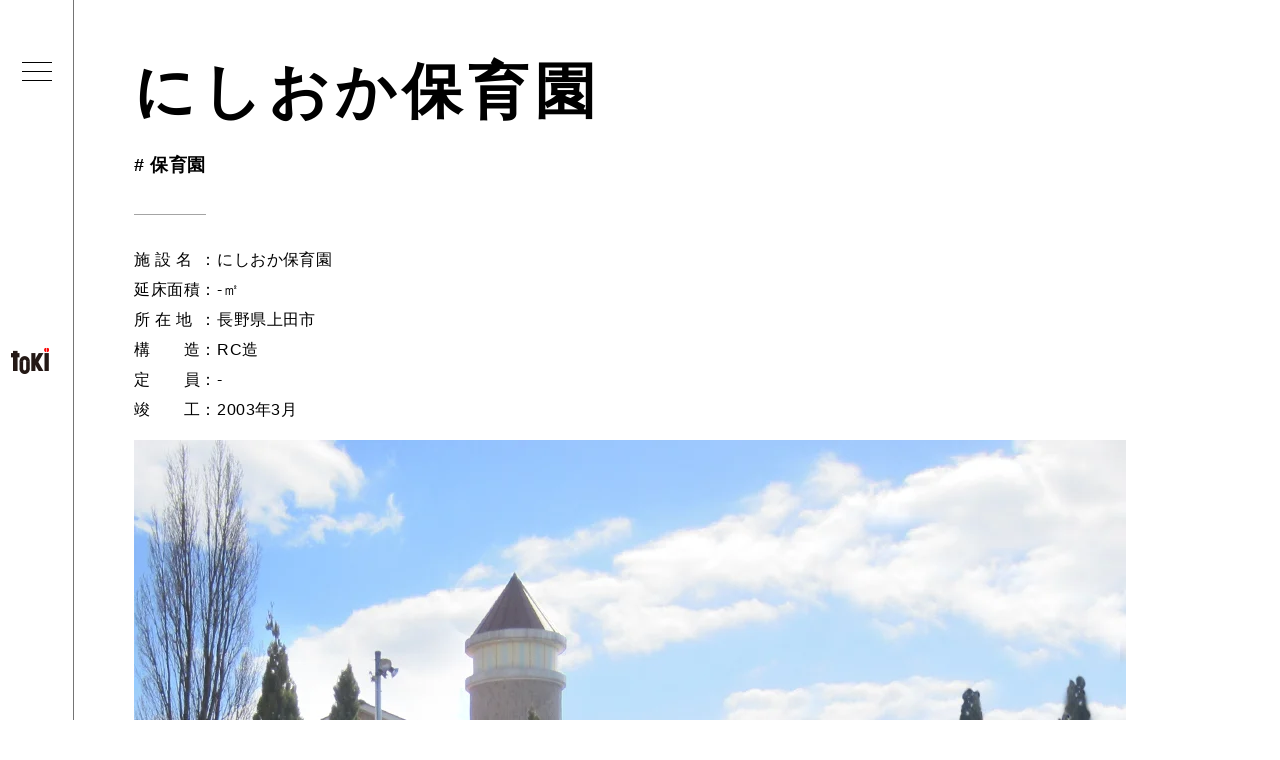

--- FILE ---
content_type: text/html; charset=UTF-8
request_url: https://tokisekkei.co.jp/works/works1451/
body_size: 11454
content:
<!DOCTYPE html>
<html dir="ltr" lang="ja" prefix="og: https://ogp.me/ns#">
<head>
  <meta charset="UTF-8">
  <meta name="viewport" content="width=device-width">
  <title>にしおか保育園(長野県上田市)施工実績 | 株式会社時設計施工実績｜株式会社時設計</title>
  <meta name="format-detection" content="telephone=no">
  <link rel="icon" href="https://tokisekkei.co.jp/wp-content/themes/tokisekkei/images/common/favicon.ico" type="image/vnd.microsoft.icon">
  <link rel="apple-touch-icon" sizes="192x192" href="https://tokisekkei.co.jp/wp-content/themes/tokisekkei/images/common/touch-icon.png">
  <link rel="shortcut icon" href="https://tokisekkei.co.jp/wp-content/themes/tokisekkei/images/common/touch-icon.png">
  
		<!-- All in One SEO 4.6.9.1 - aioseo.com -->
		<meta name="description" content="株式会社時設計が設計から施工した長野県上田市にある保育園、にしおか保育園の施工実績です。" />
		<meta name="robots" content="max-image-preview:large" />
		<link rel="canonical" href="https://tokisekkei.co.jp/works/works1451/" />
		<meta name="generator" content="All in One SEO (AIOSEO) 4.6.9.1" />
		<meta property="og:locale" content="ja_JP" />
		<meta property="og:site_name" content="株式会社時設計 | 保育園や幼稚園の建築・設計のことなら株式会社時設計。認定こども園から福祉施設や園庭などデザインもしている建築・設計の専門会社です。" />
		<meta property="og:type" content="article" />
		<meta property="og:title" content="にしおか保育園(長野県上田市)施工実績 | 株式会社時設計" />
		<meta property="og:description" content="株式会社時設計が設計から施工した長野県上田市にある保育園、にしおか保育園の施工実績です。" />
		<meta property="og:url" content="https://tokisekkei.co.jp/works/works1451/" />
		<meta property="article:published_time" content="2003-02-28T22:49:45+00:00" />
		<meta property="article:modified_time" content="2022-03-02T22:26:35+00:00" />
		<meta name="twitter:card" content="summary" />
		<meta name="twitter:title" content="にしおか保育園(長野県上田市)施工実績 | 株式会社時設計" />
		<meta name="twitter:description" content="株式会社時設計が設計から施工した長野県上田市にある保育園、にしおか保育園の施工実績です。" />
		<meta name="google" content="nositelinkssearchbox" />
		<script type="application/ld+json" class="aioseo-schema">
			{"@context":"https:\/\/schema.org","@graph":[{"@type":"BreadcrumbList","@id":"https:\/\/tokisekkei.co.jp\/works\/works1451\/#breadcrumblist","itemListElement":[{"@type":"ListItem","@id":"https:\/\/tokisekkei.co.jp\/#listItem","position":1,"name":"\u5bb6","item":"https:\/\/tokisekkei.co.jp\/","nextItem":"https:\/\/tokisekkei.co.jp\/works\/works1451\/#listItem"},{"@type":"ListItem","@id":"https:\/\/tokisekkei.co.jp\/works\/works1451\/#listItem","position":2,"name":"\u306b\u3057\u304a\u304b\u4fdd\u80b2\u5712","previousItem":"https:\/\/tokisekkei.co.jp\/#listItem"}]},{"@type":"Organization","@id":"https:\/\/tokisekkei.co.jp\/#organization","name":"\u682a\u5f0f\u4f1a\u793e\u6642\u8a2d\u8a08","description":"\u4fdd\u80b2\u5712\u3084\u5e7c\u7a1a\u5712\u306e\u5efa\u7bc9\u30fb\u8a2d\u8a08\u306e\u3053\u3068\u306a\u3089\u682a\u5f0f\u4f1a\u793e\u6642\u8a2d\u8a08\u3002\u8a8d\u5b9a\u3053\u3069\u3082\u5712\u304b\u3089\u798f\u7949\u65bd\u8a2d\u3084\u5712\u5ead\u306a\u3069\u30c7\u30b6\u30a4\u30f3\u3082\u3057\u3066\u3044\u308b\u5efa\u7bc9\u30fb\u8a2d\u8a08\u306e\u5c02\u9580\u4f1a\u793e\u3067\u3059\u3002","url":"https:\/\/tokisekkei.co.jp\/"},{"@type":"Person","@id":"https:\/\/tokisekkei.co.jp\/author\/opendesign1\/#author","url":"https:\/\/tokisekkei.co.jp\/author\/opendesign1\/","name":"opendesign1","image":{"@type":"ImageObject","@id":"https:\/\/tokisekkei.co.jp\/works\/works1451\/#authorImage","url":"https:\/\/secure.gravatar.com\/avatar\/7b03e02b09a13ce232d6a026f3062ce7f27c88d92146e02ec48f45cf5adb016d?s=96&d=mm&r=g","width":96,"height":96,"caption":"opendesign1"}},{"@type":"WebPage","@id":"https:\/\/tokisekkei.co.jp\/works\/works1451\/#webpage","url":"https:\/\/tokisekkei.co.jp\/works\/works1451\/","name":"\u306b\u3057\u304a\u304b\u4fdd\u80b2\u5712(\u9577\u91ce\u770c\u4e0a\u7530\u5e02)\u65bd\u5de5\u5b9f\u7e3e | \u682a\u5f0f\u4f1a\u793e\u6642\u8a2d\u8a08","description":"\u682a\u5f0f\u4f1a\u793e\u6642\u8a2d\u8a08\u304c\u8a2d\u8a08\u304b\u3089\u65bd\u5de5\u3057\u305f\u9577\u91ce\u770c\u4e0a\u7530\u5e02\u306b\u3042\u308b\u4fdd\u80b2\u5712\u3001\u306b\u3057\u304a\u304b\u4fdd\u80b2\u5712\u306e\u65bd\u5de5\u5b9f\u7e3e\u3067\u3059\u3002","inLanguage":"ja","isPartOf":{"@id":"https:\/\/tokisekkei.co.jp\/#website"},"breadcrumb":{"@id":"https:\/\/tokisekkei.co.jp\/works\/works1451\/#breadcrumblist"},"author":{"@id":"https:\/\/tokisekkei.co.jp\/author\/opendesign1\/#author"},"creator":{"@id":"https:\/\/tokisekkei.co.jp\/author\/opendesign1\/#author"},"image":{"@type":"ImageObject","url":"https:\/\/tokisekkei.co.jp\/wp-content\/uploads\/2011\/03\/db067bfe68bd4a43c8c5eba625796e7b.jpg","@id":"https:\/\/tokisekkei.co.jp\/works\/works1451\/#mainImage","width":320,"height":211},"primaryImageOfPage":{"@id":"https:\/\/tokisekkei.co.jp\/works\/works1451\/#mainImage"},"datePublished":"2003-03-01T16:49:45+09:00","dateModified":"2022-03-03T16:26:35+09:00"},{"@type":"WebSite","@id":"https:\/\/tokisekkei.co.jp\/#website","url":"https:\/\/tokisekkei.co.jp\/","name":"\u682a\u5f0f\u4f1a\u793e\u6642\u8a2d\u8a08","description":"\u4fdd\u80b2\u5712\u3084\u5e7c\u7a1a\u5712\u306e\u5efa\u7bc9\u30fb\u8a2d\u8a08\u306e\u3053\u3068\u306a\u3089\u682a\u5f0f\u4f1a\u793e\u6642\u8a2d\u8a08\u3002\u8a8d\u5b9a\u3053\u3069\u3082\u5712\u304b\u3089\u798f\u7949\u65bd\u8a2d\u3084\u5712\u5ead\u306a\u3069\u30c7\u30b6\u30a4\u30f3\u3082\u3057\u3066\u3044\u308b\u5efa\u7bc9\u30fb\u8a2d\u8a08\u306e\u5c02\u9580\u4f1a\u793e\u3067\u3059\u3002","inLanguage":"ja","publisher":{"@id":"https:\/\/tokisekkei.co.jp\/#organization"}}]}
		</script>
		<!-- All in One SEO -->

<link rel='dns-prefetch' href='//fonts.googleapis.com' />
<link rel='dns-prefetch' href='//netdna.bootstrapcdn.com' />
<link rel="alternate" title="oEmbed (JSON)" type="application/json+oembed" href="https://tokisekkei.co.jp/wp-json/oembed/1.0/embed?url=https%3A%2F%2Ftokisekkei.co.jp%2Fworks%2Fworks1451%2F" />
<link rel="alternate" title="oEmbed (XML)" type="text/xml+oembed" href="https://tokisekkei.co.jp/wp-json/oembed/1.0/embed?url=https%3A%2F%2Ftokisekkei.co.jp%2Fworks%2Fworks1451%2F&#038;format=xml" />
<style id='wp-img-auto-sizes-contain-inline-css' type='text/css'>
img:is([sizes=auto i],[sizes^="auto," i]){contain-intrinsic-size:3000px 1500px}
/*# sourceURL=wp-img-auto-sizes-contain-inline-css */
</style>
<style id='wp-block-library-inline-css' type='text/css'>
:root{--wp-block-synced-color:#7a00df;--wp-block-synced-color--rgb:122,0,223;--wp-bound-block-color:var(--wp-block-synced-color);--wp-editor-canvas-background:#ddd;--wp-admin-theme-color:#007cba;--wp-admin-theme-color--rgb:0,124,186;--wp-admin-theme-color-darker-10:#006ba1;--wp-admin-theme-color-darker-10--rgb:0,107,160.5;--wp-admin-theme-color-darker-20:#005a87;--wp-admin-theme-color-darker-20--rgb:0,90,135;--wp-admin-border-width-focus:2px}@media (min-resolution:192dpi){:root{--wp-admin-border-width-focus:1.5px}}.wp-element-button{cursor:pointer}:root .has-very-light-gray-background-color{background-color:#eee}:root .has-very-dark-gray-background-color{background-color:#313131}:root .has-very-light-gray-color{color:#eee}:root .has-very-dark-gray-color{color:#313131}:root .has-vivid-green-cyan-to-vivid-cyan-blue-gradient-background{background:linear-gradient(135deg,#00d084,#0693e3)}:root .has-purple-crush-gradient-background{background:linear-gradient(135deg,#34e2e4,#4721fb 50%,#ab1dfe)}:root .has-hazy-dawn-gradient-background{background:linear-gradient(135deg,#faaca8,#dad0ec)}:root .has-subdued-olive-gradient-background{background:linear-gradient(135deg,#fafae1,#67a671)}:root .has-atomic-cream-gradient-background{background:linear-gradient(135deg,#fdd79a,#004a59)}:root .has-nightshade-gradient-background{background:linear-gradient(135deg,#330968,#31cdcf)}:root .has-midnight-gradient-background{background:linear-gradient(135deg,#020381,#2874fc)}:root{--wp--preset--font-size--normal:16px;--wp--preset--font-size--huge:42px}.has-regular-font-size{font-size:1em}.has-larger-font-size{font-size:2.625em}.has-normal-font-size{font-size:var(--wp--preset--font-size--normal)}.has-huge-font-size{font-size:var(--wp--preset--font-size--huge)}.has-text-align-center{text-align:center}.has-text-align-left{text-align:left}.has-text-align-right{text-align:right}.has-fit-text{white-space:nowrap!important}#end-resizable-editor-section{display:none}.aligncenter{clear:both}.items-justified-left{justify-content:flex-start}.items-justified-center{justify-content:center}.items-justified-right{justify-content:flex-end}.items-justified-space-between{justify-content:space-between}.screen-reader-text{border:0;clip-path:inset(50%);height:1px;margin:-1px;overflow:hidden;padding:0;position:absolute;width:1px;word-wrap:normal!important}.screen-reader-text:focus{background-color:#ddd;clip-path:none;color:#444;display:block;font-size:1em;height:auto;left:5px;line-height:normal;padding:15px 23px 14px;text-decoration:none;top:5px;width:auto;z-index:100000}html :where(.has-border-color){border-style:solid}html :where([style*=border-top-color]){border-top-style:solid}html :where([style*=border-right-color]){border-right-style:solid}html :where([style*=border-bottom-color]){border-bottom-style:solid}html :where([style*=border-left-color]){border-left-style:solid}html :where([style*=border-width]){border-style:solid}html :where([style*=border-top-width]){border-top-style:solid}html :where([style*=border-right-width]){border-right-style:solid}html :where([style*=border-bottom-width]){border-bottom-style:solid}html :where([style*=border-left-width]){border-left-style:solid}html :where(img[class*=wp-image-]){height:auto;max-width:100%}:where(figure){margin:0 0 1em}html :where(.is-position-sticky){--wp-admin--admin-bar--position-offset:var(--wp-admin--admin-bar--height,0px)}@media screen and (max-width:600px){html :where(.is-position-sticky){--wp-admin--admin-bar--position-offset:0px}}

/*# sourceURL=wp-block-library-inline-css */
</style><style id='global-styles-inline-css' type='text/css'>
:root{--wp--preset--aspect-ratio--square: 1;--wp--preset--aspect-ratio--4-3: 4/3;--wp--preset--aspect-ratio--3-4: 3/4;--wp--preset--aspect-ratio--3-2: 3/2;--wp--preset--aspect-ratio--2-3: 2/3;--wp--preset--aspect-ratio--16-9: 16/9;--wp--preset--aspect-ratio--9-16: 9/16;--wp--preset--color--black: #000000;--wp--preset--color--cyan-bluish-gray: #abb8c3;--wp--preset--color--white: #ffffff;--wp--preset--color--pale-pink: #f78da7;--wp--preset--color--vivid-red: #cf2e2e;--wp--preset--color--luminous-vivid-orange: #ff6900;--wp--preset--color--luminous-vivid-amber: #fcb900;--wp--preset--color--light-green-cyan: #7bdcb5;--wp--preset--color--vivid-green-cyan: #00d084;--wp--preset--color--pale-cyan-blue: #8ed1fc;--wp--preset--color--vivid-cyan-blue: #0693e3;--wp--preset--color--vivid-purple: #9b51e0;--wp--preset--gradient--vivid-cyan-blue-to-vivid-purple: linear-gradient(135deg,rgb(6,147,227) 0%,rgb(155,81,224) 100%);--wp--preset--gradient--light-green-cyan-to-vivid-green-cyan: linear-gradient(135deg,rgb(122,220,180) 0%,rgb(0,208,130) 100%);--wp--preset--gradient--luminous-vivid-amber-to-luminous-vivid-orange: linear-gradient(135deg,rgb(252,185,0) 0%,rgb(255,105,0) 100%);--wp--preset--gradient--luminous-vivid-orange-to-vivid-red: linear-gradient(135deg,rgb(255,105,0) 0%,rgb(207,46,46) 100%);--wp--preset--gradient--very-light-gray-to-cyan-bluish-gray: linear-gradient(135deg,rgb(238,238,238) 0%,rgb(169,184,195) 100%);--wp--preset--gradient--cool-to-warm-spectrum: linear-gradient(135deg,rgb(74,234,220) 0%,rgb(151,120,209) 20%,rgb(207,42,186) 40%,rgb(238,44,130) 60%,rgb(251,105,98) 80%,rgb(254,248,76) 100%);--wp--preset--gradient--blush-light-purple: linear-gradient(135deg,rgb(255,206,236) 0%,rgb(152,150,240) 100%);--wp--preset--gradient--blush-bordeaux: linear-gradient(135deg,rgb(254,205,165) 0%,rgb(254,45,45) 50%,rgb(107,0,62) 100%);--wp--preset--gradient--luminous-dusk: linear-gradient(135deg,rgb(255,203,112) 0%,rgb(199,81,192) 50%,rgb(65,88,208) 100%);--wp--preset--gradient--pale-ocean: linear-gradient(135deg,rgb(255,245,203) 0%,rgb(182,227,212) 50%,rgb(51,167,181) 100%);--wp--preset--gradient--electric-grass: linear-gradient(135deg,rgb(202,248,128) 0%,rgb(113,206,126) 100%);--wp--preset--gradient--midnight: linear-gradient(135deg,rgb(2,3,129) 0%,rgb(40,116,252) 100%);--wp--preset--font-size--small: 13px;--wp--preset--font-size--medium: 20px;--wp--preset--font-size--large: 36px;--wp--preset--font-size--x-large: 42px;--wp--preset--spacing--20: 0.44rem;--wp--preset--spacing--30: 0.67rem;--wp--preset--spacing--40: 1rem;--wp--preset--spacing--50: 1.5rem;--wp--preset--spacing--60: 2.25rem;--wp--preset--spacing--70: 3.38rem;--wp--preset--spacing--80: 5.06rem;--wp--preset--shadow--natural: 6px 6px 9px rgba(0, 0, 0, 0.2);--wp--preset--shadow--deep: 12px 12px 50px rgba(0, 0, 0, 0.4);--wp--preset--shadow--sharp: 6px 6px 0px rgba(0, 0, 0, 0.2);--wp--preset--shadow--outlined: 6px 6px 0px -3px rgb(255, 255, 255), 6px 6px rgb(0, 0, 0);--wp--preset--shadow--crisp: 6px 6px 0px rgb(0, 0, 0);}:where(.is-layout-flex){gap: 0.5em;}:where(.is-layout-grid){gap: 0.5em;}body .is-layout-flex{display: flex;}.is-layout-flex{flex-wrap: wrap;align-items: center;}.is-layout-flex > :is(*, div){margin: 0;}body .is-layout-grid{display: grid;}.is-layout-grid > :is(*, div){margin: 0;}:where(.wp-block-columns.is-layout-flex){gap: 2em;}:where(.wp-block-columns.is-layout-grid){gap: 2em;}:where(.wp-block-post-template.is-layout-flex){gap: 1.25em;}:where(.wp-block-post-template.is-layout-grid){gap: 1.25em;}.has-black-color{color: var(--wp--preset--color--black) !important;}.has-cyan-bluish-gray-color{color: var(--wp--preset--color--cyan-bluish-gray) !important;}.has-white-color{color: var(--wp--preset--color--white) !important;}.has-pale-pink-color{color: var(--wp--preset--color--pale-pink) !important;}.has-vivid-red-color{color: var(--wp--preset--color--vivid-red) !important;}.has-luminous-vivid-orange-color{color: var(--wp--preset--color--luminous-vivid-orange) !important;}.has-luminous-vivid-amber-color{color: var(--wp--preset--color--luminous-vivid-amber) !important;}.has-light-green-cyan-color{color: var(--wp--preset--color--light-green-cyan) !important;}.has-vivid-green-cyan-color{color: var(--wp--preset--color--vivid-green-cyan) !important;}.has-pale-cyan-blue-color{color: var(--wp--preset--color--pale-cyan-blue) !important;}.has-vivid-cyan-blue-color{color: var(--wp--preset--color--vivid-cyan-blue) !important;}.has-vivid-purple-color{color: var(--wp--preset--color--vivid-purple) !important;}.has-black-background-color{background-color: var(--wp--preset--color--black) !important;}.has-cyan-bluish-gray-background-color{background-color: var(--wp--preset--color--cyan-bluish-gray) !important;}.has-white-background-color{background-color: var(--wp--preset--color--white) !important;}.has-pale-pink-background-color{background-color: var(--wp--preset--color--pale-pink) !important;}.has-vivid-red-background-color{background-color: var(--wp--preset--color--vivid-red) !important;}.has-luminous-vivid-orange-background-color{background-color: var(--wp--preset--color--luminous-vivid-orange) !important;}.has-luminous-vivid-amber-background-color{background-color: var(--wp--preset--color--luminous-vivid-amber) !important;}.has-light-green-cyan-background-color{background-color: var(--wp--preset--color--light-green-cyan) !important;}.has-vivid-green-cyan-background-color{background-color: var(--wp--preset--color--vivid-green-cyan) !important;}.has-pale-cyan-blue-background-color{background-color: var(--wp--preset--color--pale-cyan-blue) !important;}.has-vivid-cyan-blue-background-color{background-color: var(--wp--preset--color--vivid-cyan-blue) !important;}.has-vivid-purple-background-color{background-color: var(--wp--preset--color--vivid-purple) !important;}.has-black-border-color{border-color: var(--wp--preset--color--black) !important;}.has-cyan-bluish-gray-border-color{border-color: var(--wp--preset--color--cyan-bluish-gray) !important;}.has-white-border-color{border-color: var(--wp--preset--color--white) !important;}.has-pale-pink-border-color{border-color: var(--wp--preset--color--pale-pink) !important;}.has-vivid-red-border-color{border-color: var(--wp--preset--color--vivid-red) !important;}.has-luminous-vivid-orange-border-color{border-color: var(--wp--preset--color--luminous-vivid-orange) !important;}.has-luminous-vivid-amber-border-color{border-color: var(--wp--preset--color--luminous-vivid-amber) !important;}.has-light-green-cyan-border-color{border-color: var(--wp--preset--color--light-green-cyan) !important;}.has-vivid-green-cyan-border-color{border-color: var(--wp--preset--color--vivid-green-cyan) !important;}.has-pale-cyan-blue-border-color{border-color: var(--wp--preset--color--pale-cyan-blue) !important;}.has-vivid-cyan-blue-border-color{border-color: var(--wp--preset--color--vivid-cyan-blue) !important;}.has-vivid-purple-border-color{border-color: var(--wp--preset--color--vivid-purple) !important;}.has-vivid-cyan-blue-to-vivid-purple-gradient-background{background: var(--wp--preset--gradient--vivid-cyan-blue-to-vivid-purple) !important;}.has-light-green-cyan-to-vivid-green-cyan-gradient-background{background: var(--wp--preset--gradient--light-green-cyan-to-vivid-green-cyan) !important;}.has-luminous-vivid-amber-to-luminous-vivid-orange-gradient-background{background: var(--wp--preset--gradient--luminous-vivid-amber-to-luminous-vivid-orange) !important;}.has-luminous-vivid-orange-to-vivid-red-gradient-background{background: var(--wp--preset--gradient--luminous-vivid-orange-to-vivid-red) !important;}.has-very-light-gray-to-cyan-bluish-gray-gradient-background{background: var(--wp--preset--gradient--very-light-gray-to-cyan-bluish-gray) !important;}.has-cool-to-warm-spectrum-gradient-background{background: var(--wp--preset--gradient--cool-to-warm-spectrum) !important;}.has-blush-light-purple-gradient-background{background: var(--wp--preset--gradient--blush-light-purple) !important;}.has-blush-bordeaux-gradient-background{background: var(--wp--preset--gradient--blush-bordeaux) !important;}.has-luminous-dusk-gradient-background{background: var(--wp--preset--gradient--luminous-dusk) !important;}.has-pale-ocean-gradient-background{background: var(--wp--preset--gradient--pale-ocean) !important;}.has-electric-grass-gradient-background{background: var(--wp--preset--gradient--electric-grass) !important;}.has-midnight-gradient-background{background: var(--wp--preset--gradient--midnight) !important;}.has-small-font-size{font-size: var(--wp--preset--font-size--small) !important;}.has-medium-font-size{font-size: var(--wp--preset--font-size--medium) !important;}.has-large-font-size{font-size: var(--wp--preset--font-size--large) !important;}.has-x-large-font-size{font-size: var(--wp--preset--font-size--x-large) !important;}
/*# sourceURL=global-styles-inline-css */
</style>

<style id='classic-theme-styles-inline-css' type='text/css'>
/*! This file is auto-generated */
.wp-block-button__link{color:#fff;background-color:#32373c;border-radius:9999px;box-shadow:none;text-decoration:none;padding:calc(.667em + 2px) calc(1.333em + 2px);font-size:1.125em}.wp-block-file__button{background:#32373c;color:#fff;text-decoration:none}
/*# sourceURL=/wp-includes/css/classic-themes.min.css */
</style>
<link rel='stylesheet' id='style-css' href='https://tokisekkei.co.jp/wp-content/themes/tokisekkei/style.css?ver=6.9' type='text/css' media='all' />
<link rel='stylesheet' id='style-google-fonts-css' href='https://fonts.googleapis.com/css2?family=Montserrat%3Awght%40100%3B200%3B300%3B400%3B500%3B600%3B700%3B800%3B900&#038;display=swap&#038;ver=6.9' type='text/css' media='all' />
<link rel='stylesheet' id='style-awesome-css' href='//netdna.bootstrapcdn.com/font-awesome/4.7.0/css/font-awesome.css?ver=6.9' type='text/css' media='all' />
<link rel='stylesheet' id='style-base-css' href='https://tokisekkei.co.jp/wp-content/themes/tokisekkei/common/css/base.css?1768995844&#038;ver=6.9' type='text/css' media='all' />
<link rel='stylesheet' id='style-module-css' href='https://tokisekkei.co.jp/wp-content/themes/tokisekkei/common/css/module.css?1768995844&#038;ver=6.9' type='text/css' media='all' />
<link rel='stylesheet' id='style-common-css' href='https://tokisekkei.co.jp/wp-content/themes/tokisekkei/common/css/common.css?1768995844&#038;ver=6.9' type='text/css' media='all' />
<link rel='stylesheet' id='style-content-css' href='https://tokisekkei.co.jp/wp-content/themes/tokisekkei/common/css/content.css?1768995844&#038;ver=6.9' type='text/css' media='all' />
<link rel='stylesheet' id='style-csnkpopup01-css' href='https://tokisekkei.co.jp/wp-content/themes/tokisekkei/common/css/csnkpopup01.css?1768995844&#038;ver=6.9' type='text/css' media='all' />
<link rel='stylesheet' id='fancybox-css' href='https://tokisekkei.co.jp/wp-content/plugins/easy-fancybox/fancybox/1.5.4/jquery.fancybox.min.css?ver=6.9' type='text/css' media='screen' />
<style id='fancybox-inline-css' type='text/css'>
#fancybox-content{border-color:#ffffff;}#fancybox-title,#fancybox-title-float-main{color:#fff}
/*# sourceURL=fancybox-inline-css */
</style>
<script type="text/javascript" src="https://tokisekkei.co.jp/wp-content/themes/tokisekkei/common/js/jquery-1.12.1.min.js?ver=6.9" id="js-jquery-js"></script>
<script type="text/javascript" src="https://tokisekkei.co.jp/wp-content/themes/tokisekkei/common/js/common.js?1768995844&amp;ver=6.9" id="js-common-js"></script>
<script type="text/javascript" src="https://tokisekkei.co.jp/wp-content/themes/tokisekkei/common/js/menu.js?1768995844&amp;ver=6.9" id="js-menu-js"></script>
<script type="text/javascript" src="https://tokisekkei.co.jp/wp-content/themes/tokisekkei/common/js/scroll-page-top.js?1768995844&amp;ver=6.9" id="js-scroll-page-top-js"></script>
<script type="text/javascript" src="https://tokisekkei.co.jp/wp-content/themes/tokisekkei/common/js/scroll-posi.js?1768995844&amp;ver=6.9" id="js-scroll-posi-js"></script>
<script type="text/javascript" src="https://tokisekkei.co.jp/wp-content/themes/tokisekkei/common/js/chk-img.js?1768995844&amp;ver=6.9" id="js-chk-img-js"></script>
<script type="text/javascript" src="https://tokisekkei.co.jp/wp-content/themes/tokisekkei/common/js/accordion.js?1768995844&amp;ver=6.9" id="js-accordion-js"></script>
<script type="text/javascript" src="https://tokisekkei.co.jp/wp-content/themes/tokisekkei/common/js/csnkpopup01.js?1768995844&amp;ver=6.9" id="js-csnkpopup01-js"></script>
<script type="text/javascript" src="https://tokisekkei.co.jp/wp-includes/js/jquery/jquery.min.js?ver=3.7.1" id="jquery-core-js"></script>
<script type="text/javascript" src="https://tokisekkei.co.jp/wp-includes/js/jquery/jquery-migrate.min.js?ver=3.4.1" id="jquery-migrate-js"></script>
<link rel="https://api.w.org/" href="https://tokisekkei.co.jp/wp-json/" /><!-- Google tag (gtag.js) -->
<script async src="https://www.googletagmanager.com/gtag/js?id=G-5KTY759VWW"></script>
<script>
  window.dataLayer = window.dataLayer || [];
  function gtag(){dataLayer.push(arguments);}
  gtag('js', new Date());

  gtag('config', 'G-5KTY759VWW');
</script></head>
<body class="wp-singular works-template-default single single-works postid-1451 wp-theme-tokisekkei pageWorks">

<!-- ローディング画面 -->
 <!-- メインコンテンツ -->
<div id="content">

<div class="isSp isTb isPc"></div>
<div id="container">
<header>
  <div class="boxHeader">
    <div class="h1Front">
      <a href="https://tokisekkei.co.jp/">
        <img src="https://tokisekkei.co.jp/wp-content/themes/tokisekkei/images_sp/common/sp-header-logo01-40th.png" alt="保育園や幼稚園設計・建築の株式会社時設計" class="logo01FixedMenuBtn">
      </a>
    </div>
    <img src="https://tokisekkei.co.jp/wp-content/themes/tokisekkei/images_sp/common/sp-hmb-menu-btn.png" alt="MENU" class="btnHmbMenu">
  </div><!--/.boxHeader-->


  <div class="h1Front dPcInline">
    <a href="https://tokisekkei.co.jp/">
      <img src="https://tokisekkei.co.jp/wp-content/themes/tokisekkei/images/common/fixed-menu-btn-logo01-40th.png" alt="保育園や幼稚園設計・建築の株式会社時設計" class="logo01FixedMenuBtn">
    </a>
  </div>
  <div class="boxFixedMenuBtn">
    <img src="https://tokisekkei.co.jp/wp-content/themes/tokisekkei/images/common/fixed-menu-btn-icn-hmb01.png" alt="" class="icnFixedMenuBtnHmb01">
  </div>
  <div class="boxFixedMenu">
    <div class="boxFixedMenuIn">

      <h2 class="ttl01">
        <a href="https://tokisekkei.co.jp/">
          <img src="https://tokisekkei.co.jp/wp-content/themes/tokisekkei/images/common/fixed-menu-logo01-40th.png" alt="toki">
          <span class="ttlStr">株式会社時設計</span>
        </a>
      </h2>

      <p class="p01">認定こども園設計、幼稚園設計、<br>保育園設計などの園舎設計</p>

      <div class="boxFixedMenu01">
        <h3 class="ttl02">Works</h3>
        <div class="boxFixedMenu0101">
          <div class="boxFixedMenu0101L">
            <h4 class="ttl03">教育・研究施設</h4>
            <ul class="ulFixedWorkCat">
              <li><a href="https://tokisekkei.co.jp/works-cat/childcare-center/">認定こども園</a></li>
              <li><a href="https://tokisekkei.co.jp/works-cat/kindergarten/">幼稚園</a></li>
              <li><a href="https://tokisekkei.co.jp/works-cat/nursery-school/">保育園</a></li>
              <li><a href="https://tokisekkei.co.jp/works-cat/childcare-support/">子育て支援・学童</a></li>
              <li><a href="https://tokisekkei.co.jp/works-cat/playground/">園庭</a></li>
              <li><a href="https://tokisekkei.co.jp/works-cat/playground-equipment/">遊具</a></li>
              <li><a href="https://tokisekkei.co.jp/works-cat/award-architect/">受賞園舎・施設</a></li>
              <li><a href="https://tokisekkei.co.jp/works-cat/world/">海外園舎</a></li>
              <li><a href="https://tokisekkei.co.jp/works/">すべての園舎一覧</a></li>
            </ul>
          </div><!--/.boxFixedMenu0101L-->
          <div class="boxFixedMenu0101R">
            <h4 class="ttl03">社会・生活環境</h4>
            <ul class="ulFixedWorkCat">
              <li><a href="https://tokisekkei.co.jp/works-cat/hospital/">病院・クリニック</a></li>
              <li><a href="https://tokisekkei.co.jp/works-cat/welfare-facility/">福祉施設</a></li>
              <li><a href="https://tokisekkei.co.jp/park-pfi/">公園（PFI）</a></li>
              <li><a href="https://tokisekkei.co.jp/works-cat/cafe/">カフェ</a></li>
              <li><a href="https://tokisekkei.co.jp/works-cat/apartment/">マンション</a></li>
              <li><a href="https://tokisekkei.co.jp/works-cat/temple/">寺・納骨堂</a></li>
            </ul>
          </div><!--/.boxFixedMenu0101R-->
        </div><!--/.boxFixedMenu0101-->


        <div class="boxFixedMenu0103">
          <div class="boxFixedMenu0103L">
            <h3 class="ttl02">Special</h3>
            <ul class="ulFixedMenu">
              <li class="short"><a href="https://tokisekkei.co.jp/chain/">見学会『CHAIN』</a></li>
              <li class="short"><a href="https://tokisekkei.co.jp/world-wide/">海外での活動</a></li>
              <li class="short"><a href="https://tokisekkei.co.jp/children-architecture-program/">こどもけんちく<br>教育プログラム</a></li>
              <li class="short"><a href="https://tokisekkei.co.jp/tanpopo_no_kawara/">首里城たんぽぽの瓦</a></li>
            </ul>
          </div><!--/.boxFixedMenu0103L-->
          <div class="boxFixedMenu0103R">
            <h3 class="ttl03">Collaboration</h3>
            <ul class="ulFixedMenu">
              <li><a href="https://tokisekkei.co.jp/works-collaboration/jsd/"><span>×JSD</span></a></li>
              <li><a href="https://tokisekkei.co.jp/works-collaboration/sako-architects/"><span>×SAKO Architects</span></a></li>
              <li><a href="https://tokisekkei.co.jp/works-collaboration/kinai-junko/"><span>×Junko Kinai</span></a></li>
              <li><a href="https://tokisekkei.co.jp/works-collaboration/dick-bruna/"><span>×Dick Bruna<br>　2014-2023</span></a></li>
                          </ul>
          </div><!--/.boxFixedMenu0103R-->
        </div><!--/.boxFixedMenu0103-->


        <div class="boxFixedMenu0103">
          <div class="boxFixedMenu0103L">
            <h3 class="ttl03">About</h3>
            <ul class="ulFixedMenu">
              <li><a href="https://tokisekkei.co.jp/logo-concept/">ロゴマーク</a></li>
              <li><a href="https://tokisekkei.co.jp/concept/">コンセプト</a></li>
              <li><a href="https://tokisekkei.co.jp/company/">会社概要</a></li>
              <li><a href="https://tokisekkei.co.jp/works-cat/award-architect/">入賞・受賞</a></li>
              <li><a href="https://tokisekkei.co.jp/book/">出版物</a></li>
              <li><a href="https://tokisekkei.co.jp/faq/">Q&amp;A</a></li>
              <li><a href="https://tokisekkei.co.jp/contact/">お問い合わせ</a></li>
              <li><a href="https://tokisekkei.co.jp/recruit/">採用情報</a></li>
            </ul>
          </div><!--/.boxFixedMenu0103L-->
          <div class="boxFixedMenu0103R">
              <h3 class="ttl03">Media・SNS</h3>
              <ul class="ulFixedMenuSns">
                <li><a href="https://tokisekkei.info/" target="_blank" rel="noopener noreferrer"><img src="https://tokisekkei.co.jp/wp-content/themes/tokisekkei/images/common/footer-icn-think.png" alt="Twitter"><span class="txt01">Media「THINK」</span></a></li>
                <li class="liChild"><a href="https://tokisekkei.co.jp/news-cat/news/">ニュース</a></li>
                <li class="liChild"><a href="https://tokisekkei.co.jp/news-cat/system/">各種制度</a></li>
                <li><a href="https://www.youtube.com/channel/UCuX6LnJ9nY7JULxXPCNzZ8w" target="_blank" rel="noopener noreferrer"><img src="https://tokisekkei.co.jp/wp-content/themes/tokisekkei/images/common/fixed-menu-icn-youtube01.png" alt="Youtube"><span class="txt01">Youtube</span></a></li>
                <li><a href="https://www.instagram.com/tokisekkei/" target="_blank" rel="noopener noreferrer"><img src="https://tokisekkei.co.jp/wp-content/themes/tokisekkei/images/common/fixed-menu-icn-instagram01.png" alt="Instagram"><span class="txt01">Instagram</span></a></li>
                <li><a href="https://www.facebook.com/tokisekkei/?ref=page_internal" target="_blank" rel="noopener noreferrer"><img src="https://tokisekkei.co.jp/wp-content/themes/tokisekkei/images/common/fixed-menu-icn-facebook01.png" alt="Facebook"><span class="txt01">Facebook</span></a></li>
                <li><a href="https://twitter.com/tokisekkei" target="_blank" rel="noopener noreferrer"><img src="https://tokisekkei.co.jp/wp-content/themes/tokisekkei/images/common/fixed-menu-icn-twitter01.png" alt="X"><span class="txt01">X</span></a></li>
              </ul>
          </div><!--/.boxFixedMenu0103R-->
        </div><!--/.boxFixedMenu0103-->


        <div class="boxFixedMenu0103">
          <div class="boxFixedMenu0103L">
            <h3 class="ttl03">Language</h3>
            <ul class="ulFixedMenuLang">
              <li class="liEn"><a href="http://tokisekkei.co.jp/english/" target="_blank"><span>Eng</span></a></li>
              <li class="liCh"><a href="http://tokiarchitect.com/" target="_blank"><span>Ch</span></a></li>
              <li class="liJa"><a href="http://tokisekkei.co.jp/"><span>Ja</span></a></li>
            </ul>
          </div><!--/.boxFixedMenu0103L-->
          <div class="boxFixedMenu0103R">
            <h3 class="ttl03">Search</h3>
            <div class="boxFixedMenuSearch">
              <form method="get" action="https://tokisekkei.co.jp/" class="formSearch">
  <input name="s" type="text" value="" placeholder="">

      <input type="image" src="https://tokisekkei.co.jp/wp-content/themes/tokisekkei/images/common/common-icn-search.png">
</form>            </div><!--/.boxFixedMenuSearch-->
          </div><!--/.boxFixedMenu0103R-->
        </div><!--/.boxFixedMenu0103-->

      </div><!--/.boxFixedMenu01-->

    </div><!--/.boxFixedMenuIn-->
    <img src="https://tokisekkei.co.jp/wp-content/themes/tokisekkei/images/common/fixed-menu-btn-close.png" alt="Close" class="btnFixedMenuClose">
  </div><!--/.boxFixedMenu-->
</header>
<div class="boxContent">
  <div class="boxWorksS">


    <div class="boxWorksS01Wrap baseWrap02">
      <div class="boxWorksS01 baseW02">
        <div class="boxWorksS01L">
          <h1 class="ttl01">にしおか保育園</h1>
          <div class="boxTerm">
            <ul class="ulListCat">
<li class="typeCat">#<span class="dPcInline"> </span>保育園</li>
</ul>
                                  </div><!--/.boxTerm-->
          <div class="boxDetail01 dPc">
            <table>
<tbody>
<tr>
<td class="tbl_ttl">施 設 名</td>
<td>：</td>
<td>にしおか保育園</td>
</tr>
<tr>
<td>延床面積</td>
<td>：</td>
<td>‐㎡</td>
</tr>
<tr>
<td>所 在 地</td>
<td>：</td>
<td>長野県上田市</td>
</tr>
<tr>
<td>構　　造</td>
<td>：</td>
<td>RC造</td>
</tr>
<tr>
<td>定　　員</td>
<td>：</td>
<td>‐</td>
</tr>
<tr>
<td>竣　　工</td>
<td>：</td>
<td>2003年3月</td>
</tr>
</tbody>
</table>
          </div><!--/.boxDetail01-->
        </div><!--/.boxWorksS01L-->
        <div class="boxWorksS01R">
                    <img src="https://tokisekkei.co.jp/wp-content/uploads/2003/03/db067bfe68bd4a43c8c5eba625796e7b.jpg" alt="">
                    <div class="boxDetail01 dSp">
            <table>
<tbody>
<tr>
<td class="tbl_ttl">施 設 名</td>
<td>：</td>
<td>にしおか保育園</td>
</tr>
<tr>
<td>延床面積</td>
<td>：</td>
<td>‐㎡</td>
</tr>
<tr>
<td>所 在 地</td>
<td>：</td>
<td>長野県上田市</td>
</tr>
<tr>
<td>構　　造</td>
<td>：</td>
<td>RC造</td>
</tr>
<tr>
<td>定　　員</td>
<td>：</td>
<td>‐</td>
</tr>
<tr>
<td>竣　　工</td>
<td>：</td>
<td>2003年3月</td>
</tr>
</tbody>
</table>
          </div><!--/.boxDetail01-->
        </div><!--/.boxWorksS01R-->
      </div><!--/.boxWorksS01-->
    </div><!--/.boxWorksS01Wrap-->


    <div class="boxBreadcrumb">
      <div class="breadcrumb"><div itemscope itemtype="http://data-vocabulary.org/Breadcrumb"><a href="https://tokisekkei.co.jp" itemprop="url"><span itemprop="title" class="fontEn">HOME</span></a></div><span class="sepaBreadcrumb">-</span><div itemscope itemtype="http://data-vocabulary.org/Breadcrumb"><a href="https://tokisekkei.co.jp/works-cat/nursery-school/" itemprop="url"><span itemprop="title">保育園</span></a></div><span class="sepaBreadcrumb">-</span><div>にしおか保育園(長野県上田市)施工実績 | 株式会社時設計</div></div>    </div>


    <div class="boxWorksS02Wrap baseWrap02">
      <div class="boxWorksS02 baseW02">
        <div class="boxWorksS02L">
          <div class="boxBaseCom">
            <p></p>
          </div><!--/.boxBaseCom-->
          <div class="boxLink01">
          </div><!--/.boxLink01-->
        </div><!--/.boxWorksS02L-->
        <div class="boxWorksS02R">
          <div class="boxImg01Wrap boxPopupSlide" id="popupSlide01">
          </div><!--/.boxImg02Wrap-->
			
		<div class="boxBaseCom">
          <p></p>
          </div><!--/.boxBaseCom-->
			
        </div><!--/.boxWorksS02R-->
        
        <div class="boxBaseCom_WorksWide"></div>
        
      </div><!--/.boxWorksS02-->
    </div><!--/.boxWorksS02Wrap-->


    <div class="baseWrap02">
      
      <div class="boxLinkToArchive baseW02 baseSpW">
        <a href="https://tokisekkei.co.jp/works-cat/nursery-school/">BACK TO LIST</a>
      </div><!--/.boxLinkToArchive-->
    </div><!--/.baseWrap-->








  </div><!--/.boxWorksS-->
</div><!--/.boxContent-->
    <div class="boxAllCatList baseWrap02">
      <ul class="ulAllCatList baseSpW">

        <li>
          <a href="https://tokisekkei.co.jp/works-cat/childcare-center/">
            <span>
              <dl class="dl01">
                <dt>認定こども園</dt>
                <dd><span class="txtNum">182</span></dd>
              </dl>
            </span>
          </a>
        </li>
        <li>
          <a href="https://tokisekkei.co.jp/works-cat/kindergarten/">
            <span>
              <dl class="dl01">
                <dt>幼稚園</dt>
                <dd><span class="txtNum">139</span></dd>
              </dl>
            </span>
          </a>
        </li>
        <li>
          <a href="https://tokisekkei.co.jp/works-cat/nursery-school/">
            <span>
              <dl class="dl01">
                <dt>保育園</dt>
                <dd><span class="txtNum">516</span></dd>
              </dl>
            </span>
          </a>
        </li>
        <li>
          <a href="https://tokisekkei.co.jp/works-cat/playground/">
            <span>
              <dl class="dl01">
                <dt>園庭</dt>
                <dd><span class="txtNum">35</span></dd>
              </dl>
            </span>
          </a>
        </li>
        <li>
          <a href="https://tokisekkei.co.jp/works-cat/playground-equipment/">
            <span>
              <dl class="dl01">
                <dt>遊具</dt>
                <dd><span class="txtNum">9</span></dd>
              </dl>
            </span>
          </a>
        </li>
        <li>
          <a href="https://tokisekkei.co.jp/works-cat/childcare-support/">
            <span>
              <dl class="dl01">
                <dt>子育て支援<span class="dOneLine">・学童</span></dt>
                <dd><span class="txtNum">14</span></dd>
              </dl>
            </span>
          </a>
        </li>
        <li>
          <a href="https://tokisekkei.co.jp/works-cat/award-architect/">
            <span>
              <dl class="dl01">
                <dt>受賞園舎・施設</dt>
                <dd><span class="txtNum">27</span></dd>
              </dl>
            </span>
          </a>
        </li>
        <li>
          <a href="https://tokisekkei.co.jp/works-cat/world/">
            <span>
              <dl class="dl01">
                <dt>海外園舎</dt>
                <dd><span class="txtNum">6</span></dd>
              </dl>
            </span>
          </a>
        </li>      </ul>
    </div><!--/.boxTermList-->






  <footer>
    <div class="boxFooterWrap baseWrap02">
      <div class="boxFooter">
        <div class="boxFooter01 baseW02 baseSpW">
          <div class="boxFooterMenu">

            <div class="boxFooterMenuOne typeCol2">
              <h2 class="ttl01 typeWorks">Works</h2>
              <div class="boxUlfooterMenuWrap">
                <div class="boxUlfooterMenu">
                  <h3 class="ttl02">教育・研究施設</h3>
                  <ul class="ulFooterMenu typeWorks">
                    <li><a href="https://tokisekkei.co.jp/works-cat/childcare-center/">認定こども園</a></li>
                    <li><a href="https://tokisekkei.co.jp/works-cat/kindergarten/">幼稚園</a></li>
                    <li><a href="https://tokisekkei.co.jp/works-cat/nursery-school/">保育園</a></li>
                    <li><a href="https://tokisekkei.co.jp/works-cat/childcare-support/">子育て支援・学童</a></li>
                    <li><a href="https://tokisekkei.co.jp/works-cat/playground/">園庭</a></li>
                    <li><a href="https://tokisekkei.co.jp/works-cat/playground-equipment/">遊具</a></li>
                    <li><a href="https://tokisekkei.co.jp/works-cat/award-architect/">受賞園舎・施設</a></li>
                    <li><a href="https://tokisekkei.co.jp/works-cat/world/">海外園舎</a></li>
                    <li><a href="https://tokisekkei.co.jp/works/">すべての園舎一覧</a></li>
                  </ul>
                </div><!--/.boxUlfooterMenu-->

                <div class="boxUlfooterMenu">
                  <h3 class="ttl02">社会・生活環境</h3>
                  <ul class="ulFooterMenu typeWorks">
                    <li><a href="https://tokisekkei.co.jp/works-cat/hospital/">病院・クリニック</a></li>
                    <li><a href="https://tokisekkei.co.jp/works-cat/welfare-facility/">福祉施設</a></li>
                    <li><a href="https://tokisekkei.co.jp/park-pfi/">公園（PFI）</a></li>
                    <li><a href="https://tokisekkei.co.jp/works-cat/cafe/">カフェ</a></li>
                    <li><a href="https://tokisekkei.co.jp/works-cat/apartment/">マンション</a></li>
                    <li><a href="https://tokisekkei.co.jp/works-cat/temple/">寺・納骨堂</a></li>
                  </ul>
                </div><!--/.boxUlfooterMenu-->
              </div><!--/.boxUlfooterMenuWrap-->
            </div><!--/.boxFooterMenuOne-->

            <div class="boxFooterMenuOne">
              <h2 class="ttl01">Special</h2>
              <ul class="ulFooterMenu typeAbout">
                <li><a href="https://tokisekkei.co.jp/chain/">見学会『CHAIN』</a></li>
                <li class="short"><a href="https://tokisekkei.co.jp/world-wide/">海外での活動</a></li>
                <li><a href="https://tokisekkei.co.jp/children-architecture-program/">こどもけんちく<br>教育プログラム</a></li>
                <li><a href="https://tokisekkei.co.jp/tanpopo_no_kawara/">首里城たんぽぽの瓦</a></li>
              </ul>
            </div><!--/.boxFooterMenuOne-->

            <div class="boxFooterMenuOne">
              <h2 class="ttl01">Collaboration</h2>
              <ul class="ulFooterMenu typeAbout">
                <li><a href="https://tokisekkei.co.jp/works-collaboration/jsd/"><span>×JSD</span></a></li>
                <li><a href="https://tokisekkei.co.jp/works-collaboration/sako-architects/"><span>×SAKO Architects</span></a></li>
                <li><a href="https://tokisekkei.co.jp/works-collaboration/kinai-junko/"><span>×Junko Kinai</span></a></li>
                <li><a href="https://tokisekkei.co.jp/works-collaboration/dick-bruna/"><span>×Dick Bruna<br>　2014-2023</span></a></li>
                              </ul>
            </div><!--/.boxFooterMenuOne-->

            <div class="boxFooterMenuOne">
              <h2 class="ttl01">About</h2>
              <ul class="ulFooterMenu typeAbout">
                <li><a href="https://tokisekkei.co.jp/logo-concept/">ロゴマーク</a></li>
                <li><a href="https://tokisekkei.co.jp/concept/">コンセプト</a></li>
                <li><a href="https://tokisekkei.co.jp/company/">会社概要</a></li>
                <li><a href="https://tokisekkei.co.jp/works-cat/award-architect/">入賞・受賞</a></li>
                <li><a href="https://tokisekkei.co.jp/book/">出版物</a></li>
                <li><a href="https://tokisekkei.co.jp/faq/">Q&amp;A</a></li>
                <li><a href="https://tokisekkei.co.jp/contact/">お問い合わせ</a></li>
                <li><a href="https://tokisekkei.co.jp/recruit/">採用情報</a></li>
              </ul>
            </div><!--/.boxFooterMenuOne-->

            <div class="boxFooterMenuOne">
              <div class="boxFooterSns">
                <h2 class="ttl01">Media・SNS</h2>
                <a href="https://tokisekkei.info/" target="_blank" rel="noopener noreferrer"><img src="https://tokisekkei.co.jp/wp-content/themes/tokisekkei/images/common/footer-icn-think.png" alt="Twitter"><span class="txt01 SNSsize_min">Media「THINK」</span></a>
                <a href="https://tokisekkei.co.jp/news-cat/news/" class="linkChild">ニュース</a>
                <a href="https://tokisekkei.co.jp/news-cat/system/" class="linkChild">各種制度</a>
                <a href="https://www.youtube.com/channel/UCuX6LnJ9nY7JULxXPCNzZ8w" target="_blank" rel="noopener noreferrer"><img src="https://tokisekkei.co.jp/wp-content/themes/tokisekkei/images/common/fixed-menu-icn-youtube01.png" alt="youtube"><span class="txt01">youtube</span></a>            
                <a href="https://www.instagram.com/tokisekkei/" target="_blank" rel="noopener noreferrer"><img src="https://tokisekkei.co.jp/wp-content/themes/tokisekkei/images/common/fixed-menu-icn-instagram01.png" alt="Instagram"><span class="txt01">Instagram</span></a>
                <a href="https://www.facebook.com/tokisekkei/?ref=page_internal" target="_blank" rel="noopener noreferrer"><img src="https://tokisekkei.co.jp/wp-content/themes/tokisekkei/images/common/footer-icn-facebook01.png" alt="Facebook"><span class="txt01">Facebook</span></a>
                <a href="https://twitter.com/tokisekkei" target="_blank" rel="noopener noreferrer"><img src="https://tokisekkei.co.jp/wp-content/themes/tokisekkei/images/common/footer-icn-twitter01.png" alt="X"><span class="txt01">X</span></a>
              </div><!--/.boxFooterSns-->
              <div class="boxFooterSearch">
                <form method="get" action="https://tokisekkei.co.jp/" class="formSearch">
  <input name="s" type="text" value="" placeholder="">

      <input type="image" src="https://tokisekkei.co.jp/wp-content/themes/tokisekkei/images/common/common-icn-search.png">
</form>              </div><!--/.boxFooterSearch-->
              <div class="boxFooterMenuLang">
                <ul class="ulFooterMenuLang">
                  <li class="liEn"><a href="http://tokisekkei.co.jp/english/" target="_blank"><span>Eng</span></a></li>
                  <li class="liCh"><a href="http://tokiarchitect.com/" target="_blank"><span>Ch</span></a></li>
                  <li class="liJa"><a href="http://tokisekkei.co.jp/"><span>Ja</span></a></li>
                </ul>
              </div><!--/.boxFooterMenuLang-->
            </div><!--/.boxFooterMenuOne-->


          </div><!--/.boxFooterMenu-->


        </div><!--/.boxFooter01-->



        <div class="boxFooterInfo baseW02 baseSpW">
          <h2 class="ttl01">Office</h2>
          <div class="boxFooterInfoL">
            <dl class="dl01">
              <dt>東京本社</dt>
              <dd>
                <div class="boxAddress">
                  <span class="txtZipcode">〒103-0004</span>
                  <span class="txtAddress">東京都中央区東日本橋3-12-11 アヅマビル</span>
                </div>
                <div class="boxTelFax">
                  <dl class="dlTelFax typeTel">
                    <dt>TEL</dt>
                    <dd>03-3661-3673</dd>
                  </dl>
                  <dl class="dlTelFax TypeFax">
                    <dt>FAX</dt>
                    <dd>03-3661-8376</dd>
                  </dl>
                </div><!--/.boxTelFax-->
              </dd>
            </dl>

            <dl class="dl01">
              <dt>東北営業所</dt>
              <dd>
                <div class="boxAddress">
                  <span class="txtZipcode">〒983-0821</span>
                  <span class="txtAddress">宮城県仙台市宮城野区岩切洞ノ口188</span>
                </div>
                <div class="boxTelFax">
                  <dl class="dlTelFax typeTel">
                    <dt>TEL</dt>
                    <dd>022-762-6541</dd>
                  </dl>
                  <dl class="dlTelFax TypeFax">
                    <dt>FAX</dt>
                    <dd>022-762-6542</dd>
                  </dl>
                </div><!--/.boxTelFax-->
              </dd>
            </dl>

            <dl class="dl01">
              <dt>関西営業所</dt>
              <dd>
                <div class="boxAddress">
                  <span class="txtZipcode">〒651-0094</span>
                  <span class="txtAddress">兵庫県神戸市中央区琴ノ緒町5-6-3三共ビル</span>
                </div>
                <div class="boxTelFax">
                  <dl class="dlTelFax typeTel">
                    <dt>TEL</dt>
                    <dd>078-855-8461</dd>
                  </dl>
                  <dl class="dlTelFax TypeFax">
                    <dt>FAX</dt>
                    <dd>078-855-8462</dd>
                  </dl>
                </div><!--/.boxTelFax-->
              </dd>
            </dl>

          </div><!--/.boxFooterInfoL-->
          <div class="boxFooterInfoR">

            <dl class="dl01">
              <dt>九州営業所</dt>
              <dd>
                <div class="boxAddress">
                  <span class="txtZipcode">〒869-1108</span>
                  <span class="txtAddress">熊本県菊池郡菊陽町光の森7-42-10</span>
                </div>
                <div class="boxTelFax">
                  <dl class="dlTelFax typeTel">
                    <dt>TEL</dt>
                    <dd>096-285-4261</dd>
                  </dl>
                  <dl class="dlTelFax TypeFax">
                    <dt>FAX</dt>
                    <dd>096-285-4260</dd>
                  </dl>
                </div><!--/.boxTelFax-->
              </dd>
            </dl>

            <dl class="dl01">
              <dt>沖縄営業所</dt>
              <dd>
                <div class="boxAddress">
                  <span class="txtZipcode">〒901-0153</span>
                  <span class="txtAddress">沖縄県那覇市宇栄原1008-1 <br class="dSpInline">プロスペリート ドゥ シーセイ</span>
                </div>
                <div class="boxTelFax">
                  <dl class="dlTelFax typeTel">
                    <dt>TEL</dt>
                    <dd>098-852-0112</dd>
                  </dl>
                  <dl class="dlTelFax TypeFax">
                    <dt>FAX</dt>
                    <dd>098-859-1908</dd>
                  </dl>
                </div><!--/.boxTelFax-->
              </dd>
            </dl>

          </div><!--/.boxFooterInfoR-->
        </div><!--/.boxFooterInfo-->




        <div class="boxCopyrightWrap">
          <div class="boxCopyright baseW">
            <p>Copyright <span class="markCopy">&copy;</span> Tokisekkei Co.,Ltd. All rights reserved.</p>
          </div><!--/.boxCopyright-->
        </div><!--/.boxCopyrightWrap-->
      </div><!--/.boxFooter-->
    </div><!--/.boxFooterWrap-->
  </footer>

  <div class="upToTop">
    <img src="https://tokisekkei.co.jp/wp-content/themes/tokisekkei/images/common/pagetop.png" alt="PageTop" class="btnUpToTop">
      </div>


</div><!--/#container-->
<script type="speculationrules">
{"prefetch":[{"source":"document","where":{"and":[{"href_matches":"/*"},{"not":{"href_matches":["/wp-*.php","/wp-admin/*","/wp-content/uploads/*","/wp-content/*","/wp-content/plugins/*","/wp-content/themes/tokisekkei/*","/*\\?(.+)"]}},{"not":{"selector_matches":"a[rel~=\"nofollow\"]"}},{"not":{"selector_matches":".no-prefetch, .no-prefetch a"}}]},"eagerness":"conservative"}]}
</script>
<script type="text/javascript" src="https://tokisekkei.co.jp/wp-content/plugins/easy-fancybox/fancybox/1.5.4/jquery.fancybox.min.js?ver=6.9" id="jquery-fancybox-js"></script>
<script type="text/javascript" id="jquery-fancybox-js-after">
/* <![CDATA[ */
var fb_timeout, fb_opts={'autoScale':true,'showCloseButton':true,'width':560,'height':340,'margin':20,'pixelRatio':'false','padding':10,'centerOnScroll':false,'enableEscapeButton':true,'speedIn':300,'speedOut':300,'overlayShow':true,'hideOnOverlayClick':true,'overlayColor':'#000','overlayOpacity':0.6,'minViewportWidth':320,'minVpHeight':320,'disableCoreLightbox':'true','enableBlockControls':'true','fancybox_openBlockControls':'true' };
if(typeof easy_fancybox_handler==='undefined'){
var easy_fancybox_handler=function(){
jQuery([".nolightbox","a.wp-block-file__button","a.pin-it-button","a[href*='pinterest.com\/pin\/create']","a[href*='facebook.com\/share']","a[href*='twitter.com\/share']"].join(',')).addClass('nofancybox');
jQuery('a.fancybox-close').on('click',function(e){e.preventDefault();jQuery.fancybox.close()});
/* IMG */
						var unlinkedImageBlocks=jQuery(".wp-block-image > img:not(.nofancybox,figure.nofancybox>img)");
						unlinkedImageBlocks.wrap(function() {
							var href = jQuery( this ).attr( "src" );
							return "<a href='" + href + "'></a>";
						});
var fb_IMG_select=jQuery('a[href*=".jpg" i]:not(.nofancybox,li.nofancybox>a,figure.nofancybox>a),area[href*=".jpg" i]:not(.nofancybox),a[href*=".png" i]:not(.nofancybox,li.nofancybox>a,figure.nofancybox>a),area[href*=".png" i]:not(.nofancybox),a[href*=".webp" i]:not(.nofancybox,li.nofancybox>a,figure.nofancybox>a),area[href*=".webp" i]:not(.nofancybox),a[href*=".jpeg" i]:not(.nofancybox,li.nofancybox>a,figure.nofancybox>a),area[href*=".jpeg" i]:not(.nofancybox)');
fb_IMG_select.addClass('fancybox image');
var fb_IMG_sections=jQuery('.gallery,.wp-block-gallery,.tiled-gallery,.wp-block-jetpack-tiled-gallery,.ngg-galleryoverview,.ngg-imagebrowser,.nextgen_pro_blog_gallery,.nextgen_pro_film,.nextgen_pro_horizontal_filmstrip,.ngg-pro-masonry-wrapper,.ngg-pro-mosaic-container,.nextgen_pro_sidescroll,.nextgen_pro_slideshow,.nextgen_pro_thumbnail_grid,.tiled-gallery');
fb_IMG_sections.each(function(){jQuery(this).find(fb_IMG_select).attr('rel','gallery-'+fb_IMG_sections.index(this));});
jQuery('a.fancybox,area.fancybox,.fancybox>a').each(function(){jQuery(this).fancybox(jQuery.extend(true,{},fb_opts,{'transition':'elastic','transitionIn':'elastic','transitionOut':'elastic','opacity':false,'hideOnContentClick':false,'titleShow':true,'titlePosition':'over','titleFromAlt':true,'showNavArrows':true,'enableKeyboardNav':true,'cyclic':false,'mouseWheel':'true','changeSpeed':250,'changeFade':300}))});
};};
jQuery(easy_fancybox_handler);jQuery(document).on('post-load',easy_fancybox_handler);

//# sourceURL=jquery-fancybox-js-after
/* ]]> */
</script>
<script type="text/javascript" src="https://tokisekkei.co.jp/wp-content/plugins/easy-fancybox/vendor/jquery.easing.min.js?ver=1.4.1" id="jquery-easing-js"></script>
<script type="text/javascript" src="https://tokisekkei.co.jp/wp-content/plugins/easy-fancybox/vendor/jquery.mousewheel.min.js?ver=3.1.13" id="jquery-mousewheel-js"></script>


</body>
</html>

--- FILE ---
content_type: text/css
request_url: https://tokisekkei.co.jp/wp-content/themes/tokisekkei/common/css/base.css?1768995844&ver=6.9
body_size: 790
content:
@charset 'utf-8';

header,nav,footer,article,section {
  display: block;
}

* {
  margin: 0;
  padding: 0;
  box-sizing: border-box;
  vertical-align: baseline;
}

html {
  font-size: 14px;
}
@media all and (max-width: 750px){
  html {
    font-size: 4.0vw;
  }
}

html,
body {
  /*height: 100%;*/
}

body {
  width: 100%;
  -webkit-font-feature-settings: 'palt' 1;
  font-feature-settings: 'palt' 1;
  /*text-align: justify;
  text-justify: inter-ideograph;*/
  line-height: 1.0;
  letter-spacing: 0.03em;
  overflow-wrap: break-word;
  word-wrap: break-word;
  font-size: 1.0rem;
  font-weight: 500;
}
@media all and (max-width: 750px){
  body {
    font-size: 4.0vw;
  }
}

ul,ol,li,p,h1,h2,h3,h4,h5,dl,dt,dd,address,table,th,td {
  padding: 0;
  margin: 0;
  border: 0;
  font-style: normal;
}

h1,h2,h3,h4,h5 {
  font-size: inherit;
}

h1,h2,h3,h4,h5,th {
  font-weight: inherit;
}

map area {
  border: 0;
  outline: 0;
}

ul,ol {
  list-style-type: none;
  font-size: 0;
}

ul li,ol li {
  font-size: 1.0rem;
}
@media all and (max-width: 750px){
  ul li,ol li {
    font-size: 4.0vw;
  }
}

input, select, textarea {
  outline: 0;
  font-family: inherit;
  font-size: inherit;
  font-weight: inherit;
}

img {
  /*backface-visibility: hidden;
  -webkit-backface-visibility: hidden;*/
  height: auto;
  max-width: 100%;
  vertical-align: middle;
  border: 0;
}

table {
  border-collapse: collapse;
}

a {
  /*backface-visibility: hidden;
  -webkit-backface-visibility: hidden;*/
  text-decoration: none;
  -webkit-transition: 0.3s ease-in-out;
  -ms-transition: 0.3s ease-in-out;
  transition: 0.3s ease-in-out;
  color: inherit;
}
@media all and (max-width: 750px){
  a {
    -webkit-transition: none;
    -ms-transition: none;
    transition: none;
  }
}

a:hover {
  opacity: 0.8;
  filter: alpha(opacity=80);
  text-decoration: none;
}
@media all and (max-width: 750px){
  a:hover {
    opacity: 1;
    filter: alpha(opacity=100);
  }
}

/* Font */
/*
@font-face {
  font-family: "Kanjyuku Gothic";
  src: url("./../font/kanjyukugothic.otf");
}
*/
/*
@font-face {
  font-family: "Yu Gothic M";
  src: local("Yu Gothic Medium");
  font-weight: 100;
}
@font-face {
  font-family: "Yu Gothic M";
  src: local("Yu Gothic Medium");
  font-weight: 200;
}
@font-face {
  font-family: "Yu Gothic M";
  src: local("Yu Gothic Medium");
  font-weight: 300;
}
@font-face {
  font-family: "Yu Gothic M";
  src: local("Yu Gothic Medium");
  font-weight: 400;
}
@font-face {
  font-family: "Yu Gothic M";
  src: local("Yu Gothic Bold");
  font-weight: bold;
}
*/
/* /Font */



--- FILE ---
content_type: text/css
request_url: https://tokisekkei.co.jp/wp-content/themes/tokisekkei/common/css/content.css?1768995844&ver=6.9
body_size: 18785
content:
@charset 'utf-8';

/***** 404 *****/
.page404 .ttlBase01 {
  padding-top: 130px;
}
@media all and (max-width: 750px){
  .page404 .ttlBase01 {
    padding-top: 10vw;
  }
}

@media all and (max-width: 750px){
  .box404 {
    margin-bottom: 15vw;
  }
}

@media all and (max-width: 750px){
  .box4040101 .boxBaseCom {
    letter-spacing: 0.03em;
    font-size: 0.83rem;
  }
}


/*##### Booklist #####*/
.boxBooklist01Wrap {
  margin-bottom: 80px;
}
@media all and (max-width: 750px){
  .boxBooklist01Wrap {
    margin-bottom: 7vw;
  }
}

.boxBooklist01,
.boxBooklist02 {
  display: -webkit-flex;
  display: flex;
  -webkit-flex-wrap: wrap;
  flex-wrap: wrap;
  -webkit-justify-content: space-between;
  justify-content: space-between;
  -webkit-align-items: flex-start;/*center;*/
  align-items: flex-start;/*center;*/
}
@media all and (max-width: 750px){
  .boxBooklist01,
  .boxBooklist02 {
    display: block;
  }
}

.boxBooklist01L,
.boxBooklist02L {
  width: 13.5%;
  min-width: 150px;
  /*margin-right: 2.0%;*/
}
@media all and (max-width: 750px){
  .boxBooklist01L,
  .boxBooklist02L {
    width: 39%;
    min-width: auto;
    margin-right: 0;
  }
}

.boxBooklist01L .ttl01,
.boxBooklist02L .ttl01 {
  position: relative;
  width: 100%;
  margin: 1.0em 0;
  padding-top: 100%;
  border: 1px #000 solid;
  letter-spacing: 0.07em;
  font-size: 1.3rem;
}
@media all and (max-width: 750px){
  .boxBooklist01L .ttl01,
  .boxBooklist02L .ttl01 {
    margin: 0 0 2.0em 0;
    font-size: 1.0rem;
  }
}

.boxBooklist01L .ttl01 > span,
.boxBooklist02L .ttl01 > span {
  position: absolute;
  top: 0;
  left: 0;
  display: -webkit-flex;
  display: flex;
  -webkit-justify-content: center;
  justify-content: center;
  -webkit-align-items: center;
  align-items: center;
  width: 100%;
  height: 100%;
  text-align: center;
  line-height: 1.7;
}

.boxBooklist01R,
.boxBooklist02R {
  width: 86.5%;/*83.8%;*/
  min-width: 650px;
}
@media all and (max-width: 1260px){
  .boxBooklist01R,
  .boxBooklist02R {
    width: 98%;
    min-width: auto;
    margin-left: auto;
  }
}
@media all and (max-width: 750px){
  .boxBooklist01R,
  .boxBooklist02R {
    width: 100%;
    min-width: auto;
    margin-left: 0;
  }
}


.boxBooklist01R .boxListWrap {
  display: -webkit-flex;
  display: flex;
  -webkit-justify-content: space-between;
  justify-content: space-between;
  -webkit-align-items: flex-start;
  align-items: flex-start;
}
@media all and (max-width: 1260px){
  .boxBooklist01R .boxListWrap {
    display: block;
  }
}

.boxBooklist01R .boxListWrap .ttl02 {
  display: -webkit-flex;
  display: flex;
  -webkit-justify-content: center;
  justify-content: center;
  -webkit-align-items: center;
  align-items: center;
  width: 15%;
  height: 220px;
  font-size: 1.2rem;
  font-weight: 700;
}
@media all and (max-width: 1260px){
  .boxBooklist01R .boxListWrap .ttl02 {
    display: block;
    width: 100%;
    height: auto;
    margin-top: 2.0em;
    margin-bottom: 2.5em;
  }
}
@media all and (max-width: 750px){
  .boxBooklist01R .boxListWrap .ttl02 {
    margin-top: 2.0em;
    margin-bottom: 1.5em;
  }
}

.boxBooklist01R .boxList {
  display: -webkit-flex;
  display: flex;
  -webkit-flex-wrap: wrap;
  flex-wrap: wrap;
  -webkit-justify-content: flex-start;
  justify-content: flex-start;
  width: calc(100% - 15%);
}
@media all and (max-width: 1260px){
  .boxBooklist01R .boxList {
    width: 100%;
  }
}

.boxBooklist01R .boxListOne {
  position: relative;
  width: 20%;/*18%;*/
  margin-right: 0%;/*2.5%*/
  margin-bottom: 2.1vw;/*2.5em;*/
}
.boxBooklist01R.typeSeminarMovie .boxListOne {
  width: 23%;
  margin-right: calc((100% - 23% * 4) / 3);
}
@media all and (max-width: 750px){
  .boxBooklist01R .boxListOne,
  .boxBooklist01R.typeSeminarMovie .boxListOne {
    width: 50%;/*48%;*/
    margin-right: 0%;/*4%;*/
    margin-bottom: 7vw;
  }
}

.boxBooklist01R .boxListOneIn {
  position: relative;
  z-index: 2;
  display: -webkit-flex;
  display: flex;
  -webkit-flex-direction: column;
  flex-direction: column;
  -webkit-justify-content: flex-start;
  justify-content: flex-start;
  -webkit-align-items: center;
  align-items: center;
}

.boxBooklist01R .boxListOne:nth-child(5n-4):after {
  content: '';
  position: absolute;
  z-index: 1;
  top: 157px;
  left: -5%;
  width: 570%;
  height: 31px;
  background-image: url('./../../images/booklist/bg_booklist_01.png');
  background-repeat: no-repeat;
  background-position: left bottom;
  background-size: 100% 31px;
}
.boxBooklist01R.typeSeminarMovie .boxListOne:nth-child(5n-4):after {
  content: none;
}
.boxBooklist01R.typeSeminarMovie .boxListOne:nth-child(4n-3):after {
  content: '';
  position: absolute;
  z-index: 1;
  top: 157px;
  left: -5%;
  width: 448%;
  height: 31px;
  background-image: url('./../../images/booklist/bg_booklist_01.png');
  background-repeat: no-repeat;
  background-position: left bottom;
  background-size: 100% 31px;
}
@media all and (max-width: 750px){
  .boxBooklist01R .boxListOne:nth-child(5n-4):after,
  .boxBooklist01R.typeSeminarMovie .boxListOne:nth-child(4n-3):after {
    content: none;
  }
  .boxBooklist01R .boxListOne:nth-child(2n-1):after,
  .boxBooklist01R.typeSeminarMovie .boxListOne:nth-child(2n-1):after {
    content: '';
    position: absolute;
    z-index: 1;
    top: 39.3vw;
    left: -5%;
    width: 217%;
    height: 5vw;
    background-image: url('./../../images/booklist/bg_booklist_01.png');
    background-repeat: no-repeat;
    background-position: left bottom;
    background-size: 100% 5vw;
  }
  .boxBooklist01R.typeSeminarMovie .boxListOne:nth-child(2n-1):after {
    top: 44.3vw;
  }
}

.boxBooklist01R .boxListOne:nth-child(5n) {
  margin-right: 0;
}
.boxBooklist01R.typeSeminarMovie .boxListOne:nth-child(5n) {
  margin-right: calc((100% - 23% * 4) / 3);
}
.boxBooklist01R.typeSeminarMovie .boxListOne:nth-child(4n) {
  margin-right: 0;
}
@media all and (max-width: 750px){
  .boxBooklist01R .boxListOne:nth-child(5n),
  .boxBooklist01R.typeSeminarMovie .boxListOne:nth-child(5n),
  .boxBooklist01R.typeSeminarMovie .boxListOne:nth-child(4n) {
    margin-right: 4%;
  }
  .boxBooklist01R .boxListOne:nth-child(2n),
  .boxBooklist01R.typeSeminarMovie .boxListOne:nth-child(2n) {
    margin-right: 0;
  }
}

.boxBooklist01R .boxListImg {
  margin-bottom: 2.0em;
  text-align: center;
}
@media all and (max-width: 750px){
  .boxBooklist01R .boxListImg {
    margin-bottom: 1.7em;
  }
}

.boxBooklist01R .boxListImg a > span,
.boxBooklist01R .boxListImg > span {
  display: -webkit-flex;
  display: flex;
  -webkit-justify-content: center;
  justify-content: center;
  -webkit-align-items: flex-end;
  align-items: flex-end;
  height: 170px;
}
@media all and (max-width: 750px){
  .boxBooklist01R .boxListImg a > span,
  .boxBooklist01R .boxListImg > span {
    height: 41vw;
  }
  .boxBooklist01R.typeSeminarMovie .boxListImg a > span,
  .boxBooklist01R.typeSeminarMovie .boxListImg > span {
    height: 25vw;
  }
}

.boxBooklist01R .boxListImg img {
  max-height: 100%;
}
@media all and (max-width: 750px){
  .boxBooklist01R .boxListImg img {
    max-height: 100%;
    height: 100%;
  }
  .boxBooklist01R.typeSeminarMovie .boxListImg img {
    height: auto;
  }
}

.boxBooklist01R .ttlList {
  display: -webkit-flex;
  display: flex;
  -webkit-justify-content: center;
  justify-content: center;
  -webkit-align-items: center;
  align-items: center;
  width: 93%;
  min-height: 4.0em;/*4.9em;*/
  margin-bottom: 0.8em;
  padding: 0 0.3em;
  border: 1px #a4a4a4 solid;
  background-color: #fff;
  text-align: center;
  line-height: 1.4;
  font-size: 1.05em;
  font-weight: 700;
}
@media all and (max-width: 750px){
  .boxBooklist01R .ttlList {
    font-size: 0.8em;
	letter-spacing:-0.03em;
    line-height: 1.2;
  }
}

.boxBooklist01R .ttlList .oneLine {
  display: inline-block;
}

.boxBooklist01R .pList01 {
  width: 90%;
  margin-bottom: 0.5em;
  text-align: left;
  line-height: 1.4;
}
@media all and (max-width: 750px){
  .boxBooklist01R .pList01 {
    font-size: 0.9rem;
  }
}

.boxBooklist01R .pList01 > span {
  display: inline-block;
}

.boxBooklist01R .pList02 {
  width: 90%;
  text-align: left;
  line-height: 1.4;
}
@media all and (max-width: 750px){
  .boxBooklist01R .pList02 {
    font-size: 0.9rem;
  }
}

.boxBooklist01R .pList02 > span {
  display: inline-block;
}


.boxBooklist02Wrap {
  margin-bottom: 150px;
}
@media all and (max-width: 750px){
  .boxBooklist02Wrap {
    margin-bottom: 13vw;
  }
}

.boxBooklist02R .ul01 > li {
  /*
  display: -webkit-flex;
  display: flex;
  -webkit-flex-wrap: wrap;
  flex-wrap: wrap;
  -webkit-justify-content: flex-start;
  justify-content: flex-start;
  -webkit-align-items: flex-start;
  align-items: flex-start;
  */
  margin-bottom: 1.0em;
  padding-left: 0.8em;
  background-image: url('./../../images/company/ico_square.jpg');
  background-repeat: no-repeat;
  background-position: left 0.5em;
  background-size: auto auto;
  line-height: 1.5;
  font-size: 1.15rem;
}
@media all and (max-width: 750px){
  .boxBooklist02R .ul01 > li {
    margin-bottom: 1.3em;
    padding-left: 1.0em;
    background-position: left 0.5em;
    background-size: 1.5vw auto;
    font-size: 0.9rem;
  }
}

.boxBooklist02R .ul01 > li .txt01 {
  font-weight: 700;
}

.boxBooklist02R .ul01 > li .txt01:after {
  content: '|';
  margin: 0 0.6em;
}

.boxBooklist02R .ul01 > li .txt02 {
  display: inline-block;
}

.boxBooklist02R .ul01 > li .oneLine {
  display: inline-block;
}


/*##### Column #####*/
.dlAllColumnCatList {
  width: 66%;
  border: 1px #999 solid;
  padding: 6% 5.2% 4.8% 5.2%;
}
@media all and (max-width: 750px){
  .dlAllColumnCatList {
    width: 100%;
    padding: 3vw 3.0vw 0 3.0vw;
    background-color: rgba(255,255,255,0.9);
  }
}

.dlAllColumnCatList > dt {
  margin-bottom: 40px;
  letter-spacing: 0.03em;
  font-size: 2.3rem;
}
@media all and (max-width: 750px){
  .dlAllColumnCatList > dt {
    margin-bottom: 4vw;
    font-size: 1.3rem;
  }
}

.dlAllColumnCatList > dd .ulAllColumnCatList {
  display: -webkit-flex;
  display: flex;
  -webkit-flex-wrap: wrap;
  flex-wrap: wrap;
  -webkit-justify-content: flex-start;
  justify-content: flex-start;
  -webkit-align-items: flex-start;
  align-items: flex-start;
}

.dlAllColumnCatList > dd .ulAllColumnCatList > li {
  width: 33.3333333%;
  min-width: 170px;
  margin-bottom: 1.4%;/*13px;*/
  padding-right: 10px;
  letter-spacing: 0.08em;
  line-height: 1.4;
  font-size: 1.13rem;
  font-weight: 700;
}
@media all and (max-width: 750px){
  .dlAllColumnCatList > dd .ulAllColumnCatList > li {
    width: 50%;
    min-width: auto;
    margin-bottom: 4vw;
    padding-right: 2vw;
    letter-spacing: normal;
    line-height: 1.2;
    font-size: 0.67rem;
    font-weight: 500;
  }
}

.dlAllColumnCatList > dd .ulAllColumnCatList > li:before {
  content: '■';
  margin-right: 5px;
  font-size: 0.65rem;
  color: #999;
}
@media all and (max-width: 750px){
  .dlAllColumnCatList > dd .ulAllColumnCatList > li:before {
    content: '■';
    margin-right: 0.5vw;
    font-size: 0.55rem;
  }
}

.archive .boxColumn {
  margin-top: -2.1em;
}
@media all and (max-width: 750px){
  .archive .boxColumn {
    margin-top: 0;
  }
}

.boxColumn .ulColumnCat {
  display: -webkit-flex;
  display: flex;
  -webkit-justify-content: center;
  justify-content: center;
  margin: 0 auto;
}

.boxColumn .ulColumnCat > li {
  margin: 0 11px;
  border: 1px #666 solid;
  font-size: 1.23rem;
  font-weight: 700;
}
@media all and (max-width: 750px){
  .boxColumn .ulColumnCat > li {
    margin: 0 1.1vw;
    font-size: 1.0rem;
  }
}

.boxColumn .ulColumnCat > li a {
  display: -webkit-flex;
  display: flex;
  -webkit-justify-content: center;
  justify-content: center;
  -webkit-align-items: center;
  align-items: center;
  width: 184px;
  height: 184px;
}
@media all and (max-width: 750px){
  .boxColumn .ulColumnCat > li a {
    width: 26vw;
    height: 26vw;
    padding: 0.5em;
    text-align: center;
    line-height: 1.4;
  }
}

.boxColumn .boxColumnSearchWrap {
  margin-bottom: 95px;
}
@media all and (max-width: 750px){
  .boxColumn .boxColumnSearchWrap {
    margin-bottom: 10vw;
  }
}

.boxColumn .boxColumnSearch {
  padding-top: 70px;/*50px;*/
  /*border-top: 1px #999 solid;*/
}
@media all and (max-width: 750px){
  .boxColumn .boxColumnSearch {
    margin-top: 0;/*20vw;*/
    padding-top: 11.3vw;
  }
}

.boxColumn .boxColumnSearch .ttl01 {
  display: none;
  margin-bottom: 90px;
  text-align: center;
  font-size: 2.5rem;
}
@media all and (max-width: 750px){
  .boxColumn .boxColumnSearch .ttl01 {
    margin-bottom: 5vw;
    font-size: 1.52rem;
  }
}

.boxColumn .boxColumnSearch .dl01 {
  display: -webkit-flex;
  display: flex;
  -webkit-justify-content: center;
  justify-content: center;
  -webkit-align-items: center;
  align-items: center;
}

.boxColumn .boxColumnSearch .dl01 > dt {
  font-size: 1.5rem;
}
@media all and (max-width: 750px){
  .boxColumn .boxColumnSearch .dl01 > dt {
    font-size: 1.2rem;
  }
}

.boxColumn .boxColumnSearch .dl01 > dt:after {
  content: '/';
  margin: 0 28px;
  font-size: 1.3rem;
  color: #999;
}
@media all and (max-width: 750px){
  .boxColumn .boxColumnSearch .dl01 > dt:after {
    content: '/';
    margin: 0 5vw;
    font-size: 1.2rem;
  }
}

.boxColumn .boxColumnSearch .dl01 > dd select {
  width: 287px;
  height: 29px;
  padding: 0 8px;
}
@media all and (max-width: 750px){
  .boxColumn .boxColumnSearch .dl01 > dd select {
    /*-webkit-appearance: none;
    -moz-appearance: none;
    appearance: none;*/
    width: 35vw;
    height: 7vw;
    padding: 0 1vw;
    border-radius: 0;
    font-size: 1.1rem;
  }
}

.boxColumn01 {
  margin-bottom: 100px;
}
@media all and (max-width: 750px){
  .boxColumn01 {
    margin-bottom: 15vw;
  }
}

.boxColumn01 .boxList {
  display: -webkit-flex;
  display: flex;
  -webkit-flex-wrap: wrap;
  flex-wrap: wrap;
  -webkit-justify-content: flex-start;
  justify-content: flex-start;
}
@media all and (max-width: 750px){
  .boxColumn01 .boxList {
    /*display: block;*/
  }
}

.boxColumn01 .boxListOne {
  position: relative;
  width: 233px;/*15.6%;*/
  /*margin-right: 1.0666666%;*/
  margin: 0 0.58%;/*0.53333333%;*/
  margin-bottom: 38px;
  padding-bottom: 14px;
}
@media all and (max-width: 750px){
  .boxColumn01 .boxListOne {
    width: 48%;
    margin: 0;
    margin-right: 4%;
    margin-bottom: 13vw;
    padding-bottom: 0;
  }
}

@media all and (max-width: 750px){
  .boxColumn01 .boxListOne:nth-child(2n) {
    margin-right: 0;
  }
}

.boxColumn01 .boxListImg.boxChkImg {
  margin-bottom: 18px;
  padding-top: 61%;
  border: 1px #ccc solid;
}
@media all and (max-width: 750px){
  .boxColumn01 .boxListImg.boxChkImg {
    margin-bottom: 4vw;
  }
}

.boxColumn01 .ulListCat {
  display: -webkit-flex;
  display: flex;
  -webkit-flex-wrap: wrap;
  flex-wrap: wrap;
  -webkit-justify-content: flex-start;
  justify-content: flex-start;
  -webkit-align-items: flex-start;
  align-items: flex-start;
}

.boxColumn01 .ulListCat > li {
  margin-bottom: 8px;
  margin-right: 10px;
  font-size: 0.97rem;
}
@media all and (max-width: 750px){
  .boxColumn01 .ulListCat > li {
    margin-bottom: 3vw;
    margin-right: 0.5vw;
  }
}

.boxColumn01 .ulListCat > li:before {
  content: '■';
  margin-right: 4px;
  font-size: 0.65rem;
  color: #999;
}
@media all and (max-width: 750px){
  .boxColumn01 .ulListCat > li:before {
    content: '■';
    margin-right: 1vw;
  }
}

.boxColumn01 .ttlList {
  margin-bottom: 7px;
  line-height: 1.5;
  letter-spacing: 0.1em;
  font-size: 1.13rem;
  font-weight: 700;
}
@media all and (max-width: 750px){
  .boxColumn01 .ttlList {
    margin-bottom: 2.5vw;
    font-size: 0.9rem;
  }
}

.boxColumn01 .boxListDate {
  position: absolute;
  left: 0;
  bottom: 0;
  font-size: 1.03rem;
}
@media all and (max-width: 750px){
  .boxColumn01 .boxListDate {
    position: static;
    left: auto;
    bottom: auto;
    font-size: 0.8rem;
  }
}

/*##### Column Single #####*/
.boxColumn01 .boxSingle {
  margin-bottom: 100px;
}
@media all and (max-width: 750px){
  .boxColumn01 .boxSingle {
    margin-bottom: 10vw;
  }
}

.boxColumn01 .ttlSingle {
  margin-bottom: 20px;
  line-height: 1.6;
  letter-spacing: 0.1em;
  font-size: 2.0rem;
  font-weight: 700;
}
@media all and (max-width: 750px){
  .boxColumn01 .ttlSingle {
    margin-bottom: 3vw;
    line-height: 1.55;
    font-size: 1.1rem;
  }
}

.boxColumn01 .boxSingleMeta {
  display: -webkit-flex;
  display: flex;
  -webkit-justify-content: flex-start;
  justify-content: flex-start;
  -webkit-align-items: center;
  align-items: center;
  margin-bottom: 30px;
}
@media all and (max-width: 750px){
  .boxColumn01 .boxSingleMeta {
    -webkit-flex-wrap: wrap;
    flex-wrap: wrap;
    margin-bottom: 5vw;
  }
}

.boxColumn01 .boxSingleMeta .txtDate {
  margin-right: 25px;
  font-size: 1.1rem;
}
@media all and (max-width: 750px){
  .boxColumn01 .boxSingleMeta .txtDate {
    margin-right: 3vw;
    font-size: 0.8rem;
  }
}

.boxColumn01 .boxSingleMeta .ulSingleCat {
  display: -webkit-flex;
  display: flex;
  -webkit-justify-content: flex-start;
  justify-content: flex-start;
  -webkit-align-items: flex-start;
  align-items: flex-start;
}
@media all and (max-width: 750px){
  .boxColumn01 .boxSingleMeta .ulSingleCat {
    -webkit-flex-wrap: wrap;
    flex-wrap: wrap;
  }
}

.boxColumn01 .boxSingleMeta .ulSingleCat > li {
  display: -webkit-flex;
  display: flex;
  -webkit-justify-content: center;
  justify-content: center;
  -webkit-align-items: center;
  align-items: center;
  height: 26px;
  margin-right: 3px;
  padding: 0 0.7em;
  border: 1px #000 solid;
  letter-spacing: 0.08em;
  font-size: 0.85rem;
}
@media all and (max-width: 750px){
  .boxColumn01 .boxSingleMeta .ulSingleCat > li {
    height: 4.5vw;
    margin-right: 1vw;
    letter-spacing: 0.03em;
    font-size: 0.75rem;
  }
}

@media all and (max-width: 750px){
  .boxColumn01 .boxPostBody {
    font-size: 0.9rem;
  }
}


/*##### News #####*/
.dlAllNewsCatList {
  width: 66%;
  border: 1px #999 solid;
  padding: 6% 5.2% 4.8% 5.2%;
}
@media all and (max-width: 750px){
  .dlAllNewsCatList {
    width: 100%;
    padding: 3vw 3.0vw 0 3.0vw;
    background-color: rgba(255,255,255,0.9);
  }
}

.dlAllNewsCatList > dt {
  margin-bottom: 40px;
  letter-spacing: 0.03em;
  font-size: 2.3rem;
}
@media all and (max-width: 750px){
  .dlAllNewsCatList > dt {
    margin-bottom: 4vw;
    font-size: 1.3rem;
  }
}

.dlAllNewsCatList > dd .ulAllNewsCatList {
  display: -webkit-flex;
  display: flex;
  -webkit-flex-wrap: wrap;
  flex-wrap: wrap;
  -webkit-justify-content: flex-start;
  justify-content: flex-start;
  -webkit-align-items: flex-start;
  align-items: flex-start;
}

.dlAllNewsCatList > dd .ulAllNewsCatList > li {
  width: 33.3333333%;
  min-width: 170px;
  margin-bottom: 1.4%;/*13px;*/
  padding-right: 10px;
  letter-spacing: 0.08em;
  line-height: 1.4;
  font-size: 1.13rem;
  font-weight: 700;
}
@media all and (max-width: 750px){
  .dlAllNewsCatList > dd .ulAllNewsCatList > li {
    width: 50%;
    min-width: auto;
    margin-bottom: 4vw;
    padding-right: 2vw;
    letter-spacing: normal;
    line-height: 1.2;
    font-size: 0.67rem;
    font-weight: 500;
  }
}

.dlAllNewsCatList > dd .ulAllNewsCatList > li:before {
  content: '■';
  margin-right: 5px;
  font-size: 0.65rem;
  color: #999;
}
@media all and (max-width: 750px){
  .dlAllNewsCatList > dd .ulAllNewsCatList > li:before {
    content: '■';
    margin-right: 0.5vw;
    font-size: 0.55rem;
  }
}

.boxNewsCat {
  display: -webkit-flex;
  display: flex;
  -webkit-justify-content: center;
  justify-content: center;
  -webkit-align-items: flex-start;
  align-items: flex-start;
  margin-top: -30px;
  margin-bottom: 6em;
  padding-left: 156px;
}
@media all and (max-width: 750px){
  .boxNewsCat {
    margin-top: 0;/*-10vw;*/
    margin-bottom: 2.5em;
    padding-left: 0;
  }
}

.boxNewsCat > a {
  display: -webkit-flex;
  display: flex;
  -webkit-flex-direction: column;
  flex-direction: column;
  -webkit-justify-content: center;
  justify-content: center;
  -webkit-align-items: center;
  align-items: center;
  width: 185px;
  height: 185px;
  margin: 0 11px;
  border: 1px #666 solid;
  background-color: #fff;
  text-align: center;
}
@media all and (max-width: 750px){
  .boxNewsCat > a {
    width: 28vw;
    height: 28vw;
    margin: 0 1.5vw;
  }
}

.boxNewsCat > a .txt01 {
  font-size: 1.4rem;
  font-weight: 700;
}
@media all and (max-width: 750px){
  .boxNewsCat > a .txt01 {
    font-size: 1.2rem;
  }
}

.boxNewsCat > a .txt01.noMb {
  margin-bottom: 0;
}

.boxNewsCat > a .boxUl01 {
  margin-top: 1.5em;
}
@media all and (max-width: 750px){
  .boxNewsCat > a .boxUl01 {
    margin-top: 0.5em;
  }
}

.boxNewsCat > a .ul01 > li {
  margin-bottom: 15px;
  padding-left: 1.2em;
  text-align: left;
  line-height: 1.2;
  letter-spacing: 0.1em;
  font-size: 1.13rem;
  text-indent: -1.2em;
}
@media all and (max-width: 750px){
  .boxNewsCat > a .ul01 > li {
    margin-bottom: 2vw;
    font-size: 0.8rem;
  }
}

.boxNewsCat > a .ul01 > li:last-child {
  margin-bottom: 0;
}

.boxNewsCat > a .ul01 > li:before {
  content: '■';
  color: #ccc;
  margin-right: 5px;
  font-size: 0.8rem;
}
@media all and (max-width: 750px){
  .boxNewsCat > a .ul01 > li:before {
    content: '■';
    margin-right: 0.5vw;
    font-size: 0.7rem;
  }
}



.boxNews .boxNewsSearchWrap {
  margin-bottom: 95px;
}
@media all and (max-width: 750px){
  .boxNews .boxNewsSearchWrap {
    margin-bottom: 10vw;
  }
}

.boxNews .boxNewsSearch {
  padding-top: 70px;/*50px;*/
  /*border-top: 1px #999 solid;*/
}
@media all and (max-width: 750px){
  .boxNews .boxNewsSearch {
    margin-top: 0;/*20vw;*/
    padding-top: 11.3vw;
  }
}

.boxNews .boxNewsSearch .ttl01 {
  display: none;
  margin-bottom: 90px;
  text-align: center;
  font-size: 2.5rem;
}
@media all and (max-width: 750px){
  .boxNews .boxNewsSearch .ttl01 {
    margin-bottom: 5vw;
    font-size: 1.52rem;
  }
}

.boxNews .boxNewsSearch .dl01 {
  display: -webkit-flex;
  display: flex;
  -webkit-justify-content: center;
  justify-content: center;
  -webkit-align-items: center;
  align-items: center;
}

.boxNews .boxNewsSearch .dl01 > dt {
  font-size: 1.5rem;
}
@media all and (max-width: 750px){
  .boxNews .boxNewsSearch .dl01 > dt {
    font-size: 1.2rem;
  }
}

.boxNews .boxNewsSearch .dl01 > dt:after {
  content: '/';
  margin: 0 28px;
  font-size: 1.3rem;
  color: #999;
}
@media all and (max-width: 750px){
  .boxNews .boxNewsSearch .dl01 > dt:after {
    content: '/';
    margin: 0 5vw;
    font-size: 1.2rem;
  }
}

.boxNews .boxNewsSearch .dl01 > dd select {
  width: 287px;
  height: 29px;
  padding: 0 8px;
}
@media all and (max-width: 750px){
  .boxNews .boxNewsSearch .dl01 > dd select {
    /*-webkit-appearance: none;
    -moz-appearance: none;
    appearance: none;*/
    width: 35vw;
    height: 7vw;
    padding: 0 1vw;
    border-radius: 0;
    font-size: 1.1rem;
  }
}

.boxNews01 {
  margin-bottom: 100px;
}
@media all and (max-width: 750px){
  .boxNews01 {
    margin-bottom: 15vw;
  }
}

.boxNews01 .boxList {
  display: -webkit-flex;
  display: flex;
  -webkit-flex-wrap: wrap;
  flex-wrap: wrap;
  -webkit-justify-content: flex-start;
  justify-content: flex-start;
}
@media all and (max-width: 750px){
  .boxNews01 .boxList {
    /*display: block;*/
  }
}

.boxNews01 .boxListOne {
  position: relative;
  width: 233px;/*15.6%;*/
  /*margin-right: 1.0666666%;*/
  margin: 0 0.58%;/*0.53333333%;*/
  margin-bottom: 38px;
  padding-bottom: 14px;
}
@media all and (max-width: 750px){
  .boxNews01 .boxListOne {
    width: 48%;
    margin: 0;
    margin-right: 4%;
    margin-bottom: 13vw;
    padding-bottom: 0;
  }
}

@media all and (max-width: 750px){
  .boxNews01 .boxListOne:nth-child(2n) {
    margin-right: 0;
  }
}

.boxNews01 .boxListImg.boxChkImg {
  margin-bottom: 18px;
  padding-top: 61%;
  border: 1px #ccc solid;
}
@media all and (max-width: 750px){
  .boxNews01 .boxListImg.boxChkImg {
    margin-bottom: 4vw;
  }
}

.boxNews01 .ulListCat {
  display: -webkit-flex;
  display: flex;
  -webkit-flex-wrap: wrap;
  flex-wrap: wrap;
  -webkit-justify-content: flex-start;
  justify-content: flex-start;
  -webkit-align-items: flex-start;
  align-items: flex-start;
}

.boxNews01 .ulListCat > li {
  margin-bottom: 8px;
  margin-right: 10px;
  font-size: 0.97rem;
}
@media all and (max-width: 750px){
  .boxNews01 .ulListCat > li {
    margin-bottom: 3vw;
    margin-right: 0.5vw;
  }
}

.boxNews01 .ulListCat > li:before {
  content: '■';
  margin-right: 4px;
  font-size: 0.65rem;
  color: #999;
}
@media all and (max-width: 750px){
  .boxNews01 .ulListCat > li:before {
    content: '■';
    margin-right: 1vw;
  }
}

.boxNews01 .ttlList {
  margin-bottom: 7px;
  line-height: 1.5;
  letter-spacing: 0.1em;
  font-size: 1.13rem;
  font-weight: 700;
}
@media all and (max-width: 750px){
  .boxNews01 .ttlList {
    margin-bottom: 2.5vw;
    font-size: 0.9rem;
  }
}

.boxNews01 .boxListDate {
  position: absolute;
  left: 0;
  bottom: 0;
  font-size: 1.03rem;
}
@media all and (max-width: 750px){
  .boxNews01 .boxListDate {
    position: static;
    left: auto;
    bottom: auto;
    font-size: 0.8rem;
  }
}

/*##### News Single #####*/
.boxNews01 .boxSingle {
  margin-bottom: 100px;
}
@media all and (max-width: 750px){
  .boxNews01 .boxSingle {
    margin-bottom: 10vw;
  }
}

.boxNews01 .ttlSingle {
  margin-bottom: 20px;
  line-height: 1.6;
  letter-spacing: 0.1em;
  font-size: 2.0rem;
  font-weight: 700;
}
@media all and (max-width: 750px){
  .boxNews01 .ttlSingle {
    margin-bottom: 3vw;
    line-height: 1.55;
    font-size: 1.1rem;
  }
}

.boxNews01 .boxSingleMeta {
  display: -webkit-flex;
  display: flex;
  -webkit-justify-content: flex-start;
  justify-content: flex-start;
  -webkit-align-items: center;
  align-items: center;
  margin-bottom: 30px;
}
@media all and (max-width: 750px){
  .boxNews01 .boxSingleMeta {
    -webkit-flex-wrap: wrap;
    flex-wrap: wrap;
    margin-bottom: 5vw;
  }
}

.boxNews01 .boxSingleMeta .txtDate {
  margin-right: 25px;
  font-size: 1.1rem;
}
@media all and (max-width: 750px){
  .boxNews01 .boxSingleMeta .txtDate {
    margin-right: 3vw;
    font-size: 0.8rem;
  }
}

.boxNews01 .boxSingleMeta .ulSingleCat {
  display: -webkit-flex;
  display: flex;
  -webkit-justify-content: flex-start;
  justify-content: flex-start;
  -webkit-align-items: flex-start;
  align-items: flex-start;
}
@media all and (max-width: 750px){
  .boxNews01 .boxSingleMeta .ulSingleCat {
    -webkit-flex-wrap: wrap;
    flex-wrap: wrap;
  }
}

.boxNews01 .boxSingleMeta .ulSingleCat > li {
  display: -webkit-flex;
  display: flex;
  -webkit-justify-content: center;
  justify-content: center;
  -webkit-align-items: center;
  align-items: center;
  width: 98px;
  height: 26px;
  margin-right: 3px;
  border: 1px #000 solid;
  letter-spacing: 0.08em;
  font-size: 0.85rem;
}
@media all and (max-width: 750px){
  .boxNews01 .boxSingleMeta .ulSingleCat > li {
    width: 14vw;
    height: 4.5vw;
    margin-right: 1vw;
    letter-spacing: 0.03em;
    font-size: 0.75rem;
  }
}

@media all and (max-width: 750px){
  .boxNews01 .boxPostBody {
    font-size: 0.9rem;
  }
}



/*##### Search #####*/
.boxSearch {
  margin-bottom: 100px;
}
@media all and (max-width: 750px){
  .boxSearch {
    margin-bottom: 15vw;
  }
}

.boxSearch .p02 {
  text-align: center;
}

.boxSearch .boxListOne {
  margin-bottom: 25px;
  line-height: 1.4;
}
@media all and (max-width: 750px){
  .boxSearch .boxListOne {
    margin-bottom: 7vw;
  }
}

.boxSearch .boxSearchForm {
  margin-bottom: 60px;
  text-align: center;
}
@media all and (max-width: 750px){
  .boxSearch .boxSearchForm {
    margin-bottom: 10vw;
    font-size: 0.8rem;
  }
}

.boxSearch .boxSearchForm .p01 {
  margin-bottom: 15px;
}
@media all and (max-width: 750px){
  .boxSearch .boxSearchForm .p01 {
    margin-bottom: 3vw;
  }
}

.boxSearch .boxSearchForm input[type="text"] {
  width: 300px;
  padding: 0 0.4em;
  border-radius: 0;
}
.boxSearch .boxSearchForm input[type="submit"] {
  padding: 0.15em 0.4em;
  border: 0;
  border-radius: 0;
  background-color: #111;
  color: #fff;
}


/*##### WorksS Archive #####*/
.boxWorksAwardSchoolWrap {
  margin-bottom: 85px;
  padding-top: 13px;
}
@media all and (max-width: 750px){
  .boxWorksAwardSchoolWrap {
    margin-bottom: 8vw;
    padding-top: 5vw;
  }
}

.boxWorksAwardSchool {
  padding: 0 8%;
}
@media all and (max-width: 1480px){
  .boxWorksAwardSchool {
    padding: 0;
  }
}

.boxWorksAwardSchool .ttl01 {
  margin-bottom: 58px;
  text-align: center;
  letter-spacing: 0.06em;
  font-size: 1.8rem;
}
@media all and (max-width: 750px){
  .boxWorksAwardSchool .ttl01 {
    margin-bottom: 6vw;
    font-size: 0.9rem;
  }
}

.boxWorksAwardSchool .ul01 {
  display: -webkit-flex;
  display: flex;
  -webkit-flex-wrap: wrap;
  flex-wrap: wrap;
  -webkit-justify-content: center;
  justify-content: center;
  -webkit-align-items: flex-start;
  align-items: flex-start;
}
@media all and (max-width: 750px){
  .boxWorksAwardSchool .ul01 {
    -webkit-flex-wrap: wrap;
    flex-wrap: wrap;
  }
}

.boxWorksAwardSchool .ul01 > li {
  display: -webkit-flex;
  display: flex;
  -webkit-justify-content: center;
  justify-content: center;
  -webkit-align-items: center;
  align-items: center;
  width: 120px;/*100px;*/
  height: 168px;/*148px;*/
  margin: 0 8px 16px 8px;
  padding: 0 17px;
  border: 1px #999 solid;
}
@media all and (max-width: 750px){
  .boxWorksAwardSchool .ul01 > li {
    width: 12vw;
    height: 15vw;
    margin: 0 1vw 1vw 1vw;
    padding: 0;
  }
}

@media all and (max-width: 750px){
  .boxWorksAwardSchool .ul01 > li img {
    height: 5vw;
  }
}



.boxWorksAwardSchool .ulWorksAward01 {
  display: -webkit-flex;
  display: flex;
  -webkit-flex-wrap: wrap;
  flex-wrap: wrap;
  -webkit-justify-content: flex-start;
  justify-content: flex-start;
  -webkit-align-items: flex-start;
  align-items: flex-start;
}

.boxWorksAwardSchool .ulWorksAward01 > li {
  width: calc((100% - 10%) / 9);/*calc((100% - 10%) / 8);*//*23%;*/
  min-width: 118px;/*218px;*/
  margin-right: calc(10% / 8);/*calc(10% / 7);*//*2.6666666%;*/
  margin-bottom: 30px;
}
@media all and (max-width: 750px){
  .boxWorksAwardSchool .ulWorksAward01 > li {
    width: 32%;
    min-width: auto;
    margin-right: calc((100% - 32% * 3) / 2);
    margin-bottom: 5vw;
  }
}
@media all and (max-width: 460px){
  .boxWorksAwardSchool .ulWorksAward01 > li {
    width: 48%;
    min-width: auto;
    margin-right: 4%;
    margin-bottom: 5vw;
  }
}

.boxWorksAwardSchool .ulWorksAward01 > li:nth-child(9n)/*(8n)*/ {
  margin-right: 0;
}
@media all and (max-width: 750px){
  .boxWorksAwardSchool .ulWorksAward01 > li:nth-child(9n)/*(8n) */{
    margin-right: calc((100% - 32% * 3) / 2);
  }
  .boxWorksAwardSchool .ulWorksAward01 > li:nth-child(3n) {
    margin-right: 0;
  }
}

@media all and (max-width: 460px){
  .boxWorksAwardSchool .ulWorksAward01 > li:nth-child(9n)/*(8n) */,
  .boxWorksAwardSchool .ulWorksAward01 > li:nth-child(3n) {
    margin-right: 4%;
  }
  .boxWorksAwardSchool .ulWorksAward01 > li:nth-child(2n) {
    margin-right: 0;
  }
}

.boxWorksAwardSchool .ulWorksAward01 > li .span01 {
  display: -webkit-flex;
  display: flex;
  -webkit-flex-direction: column;
  flex-direction: column;
  -webkit-justify-content: flex-start;
  justify-content: flex-start;
  -webkit-align-items: center;
  align-items: center;
}

.boxWorksAwardSchool .ulWorksAward01 > li .logoAwardType img {
  max-width: 118px;
}

/*
.boxWorksAwardSchool .ulWorksAward01 > li .logoAwardType {
  width: 54%;
  min-width: 118px;
}
@media all and (max-width: 750px){
  .boxWorksAwardSchool .ulWorksAward01 > li .logoAwardType {
    width: 30%;
    min-width: auto;
  }
}

.boxWorksAwardSchool .ulWorksAward01 > li .txtAwardNameWrap {
  width: 42.5%;
}
@media all and (max-width: 750px){
  .boxWorksAwardSchool .ulWorksAward01 > li .txtAwardNameWrap {
    width: 65%;
  }
}*/

.boxWorksAwardSchool .ulWorksAward01 > li .txtAwardName {
  display: block;
  margin-bottom: 0.7em;
  padding-top: 0.7em;
  line-height: 1.4;
  letter-spacing: 0.1em;
  font-size: 1.13rem;
  font-weight: 700;
}
@media all and (max-width: 750px){
  .boxWorksAwardSchool .ulWorksAward01 > li .txtAwardName {
    font-size: 0.8rem;
  }
}

.boxWorksAwardSchool .spanWorksAward02Warap {
  display: -webkit-flex;
  display: flex;
  -webkit-justify-content: space-between;
  justify-content: space-between;
  -webkit-align-items: flex-start;
  align-items: flex-start;
  padding-right: 10px;
}
@media all and (max-width: 750px){
  .boxWorksAwardSchool .spanWorksAward02Warap {
    padding-right: 4.4vw;
  }
}

.boxWorksAwardSchool .ulWorksAward02 {
  display: -webkit-flex;
  display: flex;
  -webkit-flex-wrap: wrap;
  flex-wrap: wrap;
/*
  -webkit-flex-direction: column;
  flex-direction: column;
*/
  -webkit-justify-content: flex-start;
  justify-content: flex-start;
  -webkit-align-items: flex-start;
  align-items: flex-start;
/*  height: 80px;*/
}

.boxWorksAwardSchool .spanWorksAward02Warap .ulWorksAward02 {
  display: block;
}

.boxWorksAwardSchool .ulWorksAward02 > li {
  width: 50%;
  line-height: 1.6;
  font-size: 1.13rem;
}
@media all and (max-width: 750px){
  .boxWorksAwardSchool .ulWorksAward02 > li {
    font-size: 1.0rem;
  }
}

.boxWorksAwardSchool .spanWorksAward02Warap .ulWorksAward02 > li {
  width: 100%;
}



.boxWorksCatTopWrap {
  margin-bottom: 3em;
}
@media all and (max-width: 750px){
  .boxWorksCatTopWrap {
    margin-bottom: 2em;
  }
}

.boxWorksCatTop .ttlTop {
  margin-bottom: 0.7em;
  line-height: 1.4;
  letter-spacing: 0.05em;
  font-size: 2.5rem;
}
@media all and (max-width: 750px){
  .boxWorksCatTop .ttlTop {
    font-size: 1.4rem;
  }
}

.boxWorksCatTop .boxBaseCom {
  font-size: 1.13rem;
}
@media all and (max-width: 750px){
  .boxWorksCatTop .boxBaseCom {
    font-size: 0.8rem;
  }
}



.boxWorks01Wrap {
  margin-bottom: 103px;
  padding-top: 15px;
}
@media all and (max-width: 750px){
  .boxWorks01Wrap {
    margin-bottom: 10vw;
    padding-top: 3vw;
  }
}

.boxWorks01 .boxTopList {
  display: -webkit-flex;
  display: flex;
  -webkit-justify-content: flex-start;
  justify-content: flex-start;
  -webkit-align-items: flex-start;
  align-items: flex-start;
}
@media all and (max-width: 750px){
  .boxWorks01 .boxTopList {
    display: block;
  }
}

.boxWorks01 .boxTopList .boxListOne {
  width: 30.1%;
  margin-right: 4.85%;
}
@media all and (max-width: 750px){
  .boxWorks01 .boxTopList .boxListOne {
    width: 100%;
    margin-right: 0;
  }
}

.boxWorks01 .boxTopList .boxListOne:last-child {
  margin-right: 0;
}

.boxWorks01 .boxTopList .boxListImg.boxChkImg {
  margin-bottom: 25px;
  padding-top: 66.8%;
}
@media all and (max-width: 750px){
  .boxWorks01 .boxTopList .boxListImg.boxChkImg {
    margin-bottom: 5vw;
    padding-top: 55.8%;
  }
}

.boxWorks01 .boxTopList .boxListImg.boxChkImg img {
  transition: transform 0.3s;
}

.boxWorks01 .boxTopList .boxListImg.boxChkImg img:hover {
  -ms-transform: translateX(-50%) translateY(-50%) scale(1.1);
  transform: translateX(-50%) translateY(-50%) scale(1.1);
}

@media all and (max-width: 750px){
  .boxWorks01 .boxTopList .boxListCont01 {
    padding: 0 4.5vw;
  }
}

.boxWorks01 .boxTopList .boxListCont01.typeCol2 {
  display: -webkit-flex;
  display: flex;
  -webkit-flex-wrap: wrap;
  flex-wrap: wrap;
  -webkit-justify-content: space-between;
  justify-content: space-between;
  -webkit-align-items: flex-start;
  align-items: flex-start;
}
@media all and (max-width: 750px){
  .boxWorks01 .boxTopList .boxListCont01.typeCol2 {
    display: block;
  }
}

.boxWorks01 .boxTopList .boxListCont01L {
  /*width: 70%;*/
  margin-bottom: 20px;
}
@media all and (max-width: 750px){
  .boxWorks01 .boxTopList .boxListCont01L {
    margin-bottom: 3vw;
  }
}

.boxWorks01 .boxTopList .boxListCont01.typeCol2 .boxListCont01R {
  /*width: 30%;*/
  min-width: 75px;/*130px;*/
  margin-bottom: 20px;
  text-align: right;
}
@media all and (max-width: 750px){
  .boxWorks01 .boxTopList .boxListCont01.typeCol2 .boxListCont01R {
    width: 100%;
    min-width: auto;
    margin-bottom: 2vw;
    text-align: left;
  }
}

.boxWorks01 .boxTopList .ttlList {
  margin-bottom: 9px;
  line-height: 1.3;
  letter-spacing: 0.06em;
  font-size: 1.3rem;
  font-weight: 700;
}
@media all and (max-width: 750px){
  .boxWorks01 .boxTopList .ttlList {
    margin-bottom: 1.7vw;
    letter-spacing: 0.08em;
    font-size: 0.95rem;
  }
}

.boxWorks01 .boxTopList .ulListAward {
  display: -webkit-inline-flex;
  display: inline-flex;
  -webkit-justify-content: flex-start;
  justify-content: flex-start;
  border-top: 1px #999 solid;
  border-left: 1px #999 solid;
  border-bottom: 1px #999 solid;
}

.boxWorks01 .boxTopList .ulListAward > li {
  display: -webkit-flex;
  display: flex;
  -webkit-justify-content: center;
  justify-content: center;
  -webkit-align-items: center;
  align-items: center;
  padding: 6px 8px;
  border-right: 1px #999 solid;
}
@media all and (max-width: 750px){
  .boxWorks01 .boxTopList .ulListAward > li {
    padding: 1vw 1vw;
  }
}

.boxWorks01 .boxTopList .ulListAward > li img {
  height: 32px;
}
@media all and (max-width: 750px){
  .boxWorks01 .boxTopList .ulListAward > li img {
    height: 6.7vw;
  }
}

.boxWorks01 .boxTopList .p01 {
  line-height: 1.3;
}
@media all and (max-width: 750px){
  .boxWorks01 .boxTopList .p01 {
    font-size: 0.8rem;
  }
}

.boxWorks01 .boxTopList .boxBaseCom {
  margin-bottom: 0;
  font-size: 1.13rem;
}
@media all and (max-width: 750px){
  .boxWorks01 .boxTopList .boxBaseCom {
    padding: 0 4.5vw;
    line-height: 1.55;
    font-size: 0.8rem;
  }
}


.boxWorksSearchWrap {
  margin-bottom: 95px;
}
@media all and (max-width: 750px){
  .boxWorksSearchWrap {
    margin-bottom: 9.7vw;
  }
}

.boxWorksSearch {
  padding-top: 50px;
  border-top: 1px #999 solid;
}
.post-type-archive .boxWorksSearch {
  border-top: 0;
}
@media all and (max-width: 750px){
  .boxWorksSearch {
    padding-top: 11.3vw;
  }
}

.boxWorksSearch .ttl01 {
  margin-bottom: 90px;
  text-align: center;
  font-size: 2.5rem;
}
@media all and (max-width: 750px){
  .boxWorksSearch .ttl01 {
    margin-bottom: 5vw;
    font-size: 1.52rem;
  }
}

.boxWorksSearch .dl01 {
  display: -webkit-flex;
  display: flex;
  -webkit-justify-content: center;
  justify-content: center;
  -webkit-align-items: flex-start;
  align-items: flex-start;
  /*width: 390px;*/
  margin: 0 auto;
}
@media all and (max-width: 750px){
  .boxWorksSearch .dl01 {
    width: 90%;/*77%;*/
  }
}

.boxWorksSearch .dl01.no01 {
  margin-bottom: 35px;
}
@media all and (max-width: 750px){
  .boxWorksSearch .dl01.no01 {
    margin-bottom: 3.4vw;
  }
}

.boxWorksSearch .dl01 > dt {
  width: 95px;
  min-width: 80px;
  font-size: 1.5rem;
}
@media all and (max-width: 750px){
  .boxWorksSearch .dl01 > dt {
    width: 20.0%;
    min-width: 18vw;
    letter-spacing: normal;
    font-size: 1.1rem;
  }
}

.boxWorksSearch .dl01 > dd {
  position: relative;
  bottom: -0.2em;
  display: -webkit-flex;
  display: flex;
  -webkit-flex-direction: column;
  flex-direction: column;
  -webkit-justify-content: flex-start;
  justify-content: flex-start;
  -webkit-align-items: flex-start;
  align-items: flex-start;
  padding-left: 3.5%;/*2.5em;*/
  font-size: 1.13rem;
}
@media all and (max-width: 750px){
  .boxWorksSearch .dl01 > dd {
    width: 80.0%;
    padding-left: 6%;
    font-size: 0.8rem;
  }
}

.boxWorksSearch .dl01 > dd:before {
  content: '/';
  position: absolute;
  left: 0;
  top: 0;
  /*margin: 0 24px 0 0;*/
  font-size: 1.3rem;
  color: #999;
}
@media all and (max-width: 750px){
  .boxWorksSearch .dl01 > dd:before {
    content: '/';
    /*margin: 0 3.5vw 0 0;*/
    font-size: 0.83rem;
  }
}

.boxWorksSearch .dl01 > dd .boxSortArea {
  display: -webkit-flex;
  display: flex;
  -webkit-justify-content: flex-start;
  justify-content: flex-start;
  -webkit-align-items: flex-start;
  align-items: flex-start;
  margin-bottom: 0.5em;
}
@media all and (max-width: 750px){
  .boxWorksSearch .dl01 > dd .boxSortArea {
    -webkit-flex-wrap: wrap;
    flex-wrap: wrap;
  }
}

.boxWorksSearch .dl01 > dd .boxSortArea .boxSortAreaDetail {
  display: -webkit-flex;
  display: flex;
  -webkit-flex-wrap: wrap;
  flex-wrap: wrap;
  -webkit-justify-content: flex-start;
  justify-content: flex-start;
  -webkit-align-items: flex-start;
  align-items: flex-start;
}

.boxWorksSearch .dl01 > dd .boxSortArea .boxSortAreaDetail > span {
  position: relative;
  bottom: -0.1em;
  padding: 0 0.3em;
}

.boxWorksSearch .dl01 > dd .boxSortArea .boxSortAreaDetail > span,
.boxWorksSearch .dl01 > dd .boxSortArea .boxSortAreaDetail label {
  margin-bottom: 0.5em;
}

.boxWorksSearch .dl01 > dd .boxSortArea .boxSortAreaDetail label,
.boxWorksSearch .dl01 > dd .boxSortArea .boxSortAreaDetail label > span {
  vertical-align: middle;
}

.boxWorksSearch .dl01 > dd .boxSortArea .boxSortAreaDetail label:not(:nth-last-child(2)) {
  margin-right: 1.0em;
}

.boxWorksSearch .dl01.dlSearch > dd .spanSearchWrap {
  display: -webkit-inline-flex;
  display: inline-flex;
  -webkit-flex-direction: column;
  flex-direction: column;
  -webkit-justify-content: flex-start;
  justify-content: flex-start;
  -webkit-align-items: flex-start;
  align-items: flex-start;
}

.boxWorksSearch .dl01.dlSearch > dd .spanSearch01 {
  margin-bottom: 1.0em;
}

.boxWorksSearch .dl01.dlSearch > dd .spanSearch02 {
  display: -webkit-flex;
  display: flex;
  -webkit-justify-content: flex-start;
  justify-content: flex-start;
  -webkit-align-items: flex-start;
  align-items: flex-start;
  width: 100%;
}

.boxWorksSearch .dl01.dlSearch > dd .spanSearch02 label {
  width: 6.2em;
}
@media all and (max-width: 750px){
  .boxWorksSearch .dl01.dlSearch > dd .spanSearch02 label {
    width: 18.5vw;
  }
}

.boxWorksSearch .dl01.dlSort > dd label:first-child {
  display: inline-block;
  width: 80px;
  min-width: 80px;
}
@media all and (max-width: 750px){
  .boxWorksSearch .dl01.dlSort > dd label:first-child {
    width: 19.5vw;
    min-width: auto;
    margin-bottom: 0.8em;
  }
}

.boxWorksSearch .dl01.dlSearch > dd .spanSearch01 label:first-child {
  display: inline-block;
  width: 110px;
}
@media all and (max-width: 750px){
  .boxWorksSearch .dl01.dlSearch > dd .spanSearch01 label:first-child {
    width: 19.5vw;
  }
}


.boxWorksSearch .dl01 > dd input {
  margin-right: 10px;
  vertical-align: middle;
}
@media all and (max-width: 750px){
  .boxWorksSearch .dl01 > dd input {
    margin-right: 2vw;
  }
}


.boxWorks02Wrap {
  margin-bottom: 20px;
}
@media all and (max-width: 750px){
  .boxWorks02Wrap {
    margin-bottom: 5vw;
  }
}

.boxWorks02 .boxListWrap .ttlListWrap {
  margin-top: 35px;
  margin-bottom: 20px;
  padding: 0 0 0 7px;
  font-size: 1.85rem;
  font-weight: 700;
}
@media all and (max-width: 750px){
  .boxWorks02 .boxListWrap .ttlListWrap {
    margin-top: 7vw;
    margin-bottom: 3vw;
    padding: 0;
    font-size: 1.2rem;
  }
}

.boxWorks02 .boxList {
  display: -webkit-flex;
  display: flex;
  -webkit-flex-wrap: wrap;
  flex-wrap: wrap;
  -webkit-justify-content: flex-start;
  justify-content: flex-start;
}
@media all and (max-width: 750px){
  .boxWorks02 .boxList {
    /*display: block;*/
  }
}

.boxWorks02 .boxListOne {
  position: relative;
  width: 233px;
  margin: 0 0.58%;
  margin-bottom: 36px;
}
@media all and (max-width: 750px){
  .boxWorks02 .boxListOne {
    width: 48%;/*100%;*/
    margin: 0;
    margin-right: 4%;
    margin-bottom: 13vw;
  }
}

@media all and (max-width: 750px){
  .boxWorks02 .boxListOne:nth-child(2n) {
    margin-right: 0;
  }
}

.boxWorks02 .boxListImg.boxChkImg {
  margin-bottom: 15px;
  padding-top: 67%;
}
@media all and (max-width: 750px){
  .boxWorks02 .boxListImg.boxChkImg {
    margin-bottom: 4vw;
  }
}

.boxWorks02 .boxListImg.boxChkImg img {
  transition: transform 0.3s;
}

.boxWorks02 .boxListImg.boxChkImg img:hover {
  -ms-transform: translateX(-50%) translateY(-50%) scale(1.1);
  transform: translateX(-50%) translateY(-50%) scale(1.1);
}

.boxWorks02 .ulListAward02 > li {
  margin-bottom: 0.4em;
}
@media all and (max-width: 750px){
  .boxWorks02 .ulListAward02 > li {
    font-size: 0.8rem;
  }
}

.boxWorks02 .ttlList {
  margin-bottom: 9px;
  line-height: 1.5;
  letter-spacing: 0.1em;
  font-size: 1.13rem;
  font-weight: 700;
}
@media all and (max-width: 750px){
  .boxWorks02 .ttlList {
    margin-bottom: 2.5vw;
    font-size: 0.8rem;
  }
}

@media all and (max-width: 750px){
  .boxWorks02 .boxListOne .p01 {
    line-height: 1.3;
    font-size: 0.75rem;
  }
}


.boxWorks03Wrap {
  margin-bottom: 100px;
}
@media all and (max-width: 750px){
  .boxWorks03Wrap {
    margin-bottom: 15vw;
  }
}

.boxListSimple,
.boxWorks03 .boxList {
  display: -webkit-flex;
  display: flex;
  -webkit-flex-wrap: wrap;
  flex-wrap: wrap;
  -webkit-justify-content: flex-start;
  justify-content: flex-start;
}
@media all and (max-width: 750px){
  .boxListSimple,
  .boxWorks03 .boxList {
    /*display: block;*/
  }
}

.boxListSimple .boxListOne,
.boxWorks03 .boxListOne {
  position: relative;
  width: 175px;
  margin: 0 0.58%;
  margin-bottom: 36px;
}
@media all and (max-width: 750px){
  .boxListSimple .boxListOne,
  .boxWorks03 .boxListOne {
    width: 31%;/*100%;*/
    margin: 0;
    margin-right: 3.5%;
    margin-bottom: 13vw;
  }
}

@media all and (max-width: 750px){
  .boxListSimple .boxListOne:nth-child(3n),
  .boxWorks03 .boxListOne:nth-child(3n) {
    margin-right: 0;
  }
}

.boxListSimple .boxListImg.boxChkImg,
.boxWorks03 .boxListImg.boxChkImg {
  margin-bottom: 15px;
  padding-top: 67%;
}
@media all and (max-width: 750px){
  .boxListSimple .boxListImg.boxChkImg,
  .boxWorks03 .boxListImg.boxChkImg {
    margin-bottom: 4vw;
  }
}

.boxListSimple .boxListImg.boxChkImg img {
  transition: none;
}

.boxListSimple .boxListImg.boxChkImg img:hover {
  -ms-transform: translateX(-50%) translateY(-50%);
  transform: translateX(-50%) translateY(-50%);
}

.boxListSimple .ttlList,
.boxWorks03 .ttlList {
  margin-bottom: 9px;
  line-height: 1.5;
  letter-spacing: 0.1em;
  font-size: 0.9rem;
  font-weight: 700;
}
@media all and (max-width: 750px){
  .boxWorks03 .ttlList {
    margin-bottom: 2.5vw;
    line-height: 1.4;
    font-size: 0.75rem;
  }
}

.boxListSimple .boxListOne .p01,
.boxWorks03 .boxListOne .p01 {
  font-size: 0.8rem;
}
@media all and (max-width: 750px){
  .boxListSimple .boxListOne .p01,
  .boxWorks03 .boxListOne .p01 {
    line-height: 1.3;
    font-size: 0.7rem;
  }
}


/*##### Works Collabo #####*/
.boxWorksCollabo01Wrap {
  background-repeat: no-repeat;
  background-position: center top;
  background-size: auto auto;
  padding-bottom: 110px;
}
@media all and (max-width: 750px){
  .boxWorksCollabo01Wrap {
    margin-bottom: 8vw;
    padding-bottom: 18vw;
    background-position: center bottom;
    background-size: 200% auto;
  }
  .term-dick-bruna .boxWorksCollabo01Wrap {
    margin-bottom: 0;
    padding-bottom: 15vw;
  }
}

.boxWorksCollabo01 {
  display: -webkit-flex;
  display: flex;
  -webkit-flex-wrap: wrap;
  flex-wrap: wrap;
  -webkit-justify-content: space-between;
  justify-content: space-between;
  -webkit-align-items: flex-start;
  align-items: flex-start;
  margin-bottom: 103px;
}
@media all and (max-width: 750px){
  .boxWorksCollabo01 {
    display: block;
    margin-bottom: 10vw;
  }
}

.boxWorksCollabo01L {
  width: 46.7%;
  min-width: 400px;
  margin-bottom: 20px;
}
@media all and (max-width: 750px){
  .boxWorksCollabo01L {
    width: 100%;
    min-width: auto;
    margin-bottom: 5vw;
  }
}

@media all and (max-width: 750px){
  .boxWorksCollabo01L img {
    width: 100%;
  }
}

.boxWorksCollabo01R {
  width: 50.1%;
  min-width: 422px;
}
@media all and (max-width: 750px){
  .boxWorksCollabo01R {
    width: 90%;
    min-width: auto;
    margin: 0 auto;
  }
}

.boxWorksCollabo01R .ttl01 {
  margin-bottom: 26px;
  letter-spacing: 0.13em;
  font-size: 1.4rem;
  font-weight: 700;
	line-height: 1.4;
}
@media all and (max-width: 750px){
  .boxWorksCollabo01R .ttl01 {
    margin-bottom: 3vw;
    line-height: 1.4;
    font-size: 0.9rem;
  }
}

.boxWorksCollabo01R .boxBaseCom {
  line-height: 1.65;
  letter-spacing: 0.1em;
  font-size: 1.16rem;
}
@media all and (max-width: 750px){
  .boxWorksCollabo01R .boxBaseCom {
    line-height: 1.55;
    font-size: 0.8rem;
  }
}


.boxWorksCollabo0102 {
  margin-bottom: 50px;
}
@media all and (max-width: 750px){
  .boxWorksCollabo0102 {
    margin-bottom: 13vw;
  }
}

.boxWorksCollabo0102 .boxImg01 {
  /*padding: 103px 0 94px 0;*/
  margin-bottom: 94px;
  text-align: center;
}
@media all and (max-width: 750px){
  .boxWorksCollabo0102 .boxImg01 {
    margin-bottom: 10vw;
  }
}

@media all and (max-width: 750px){
  .boxWorksCollabo0102 .boxImg01 img {
    width: 70%;
  }
}

.boxWorksCollabo0102 .boxBaseCom {
  line-height: 1.65;
  letter-spacing: 0.1em;
  font-size: 1.16rem;
}
@media all and (max-width: 750px){
  .boxWorksCollabo0102 .boxBaseCom {
    line-height: 1.55;
    font-size: 0.8rem;
  }
}


.boxWorksCollabo0103 {
  display: -webkit-flex;
  display: flex;
  -webkit-justify-content: flex-start;
  justify-content: flex-start;
  -webkit-align-items: center;
  align-items: center;
  padding-top: 88px;
}
@media all and (max-width: 750px){
  .boxWorksCollabo0103 {
    display: block;
    padding-top: 0;
  }
}

.boxWorksCollabo0103L {
  width: 14%;
  min-width: 175px;
}
@media all and (max-width: 750px){
  .boxWorksCollabo0103L {
    width: 30%;
    min-width: auto;
    margin: 0 auto;
    margin-bottom: 8vw;
  }
}

@media all and (max-width: 750px){
  .boxWorksCollabo0103L img {
    width: 100%;
  }
}

.boxWorksCollabo0103R {
  /*width: 78%;*/
}
@media all and (max-width: 750px){
  .boxWorksCollabo0103R {
    width: 90%;
    margin: 0 auto;
  }
}

.boxWorksCollabo0103R .ttl01 {
  margin-bottom: 12px;
  letter-spacing: 0.05em;
  font-size: 1.16rem;
  font-weight: 700;
}
@media all and (max-width: 750px){
  .boxWorksCollabo0103R .ttl01 {
    margin-bottom: 3vw;
    font-size: 0.9rem;
  }
}

.boxWorksCollabo0103R .boxBaseCom {
  line-height: 1.65;
  letter-spacing: 0.1em;
  font-size: 1.16rem;
}
@media all and (max-width: 750px){
  .boxWorksCollabo0103R .boxBaseCom {
    line-height: 1.55;
    font-size: 0.8rem;
  }
}

.boxWorksCollabo0103R .boxLink {
  padding-top: 5px;
  font-size: 1.08rem;
}
@media all and (max-width: 750px){
  .boxWorksCollabo0103R .boxLink {
    padding-top: 3vw;
    font-size: 0.8rem;
  }
}


.boxWorksCollaboListWrap {
  margin-bottom: 130px;
}
@media all and (max-width: 750px){
  .boxWorksCollaboListWrap {
    margin-bottom: 15vw;
  }
}

.boxWorksCollaboList .boxList {
  display: -webkit-flex;
  display: flex;
  -webkit-flex-wrap: wrap;
  flex-wrap: wrap;
  -webkit-justify-content: flex-start;
  justify-content: flex-start;
  -webkit-align-items: flex-start;
  align-items: flex-start;
}
@media all and (max-width: 750px){
  .boxWorksCollaboList .boxList {
    display: block;
  }
}

.boxWorksCollaboList .boxListOne {
  width: 30.1%;
  min-width: 250px;
  /*margin-right: 4.85%;*/
  margin: 0 1.5%;
  margin-bottom: 40px;
}
@media all and (max-width: 750px){
  .boxWorksCollaboList .boxListOne {
    width: 100%;
    margin-right: 0;
    margin-bottom: 10vw;
  }
}

/*
.boxWorksCollaboList .boxListOne:nth-child(3n) {
  margin-right: 0;
}
*/

.boxWorksCollaboList .boxListImg.boxChkImg {
  margin-bottom: 25px;
  padding-top: 66.8%;
}
@media all and (max-width: 750px){
  .boxWorksCollaboList .boxListImg.boxChkImg {
    margin-bottom: 4vw;
  }
}

.boxWorksCollaboList .boxListImg.boxChkImg img {
  transition: transform 0.3s;
}

.boxWorksCollaboList .boxListImg.boxChkImg img:hover {
  -ms-transform: translateX(-50%) translateY(-50%) scale(1.1);
  transform: translateX(-50%) translateY(-50%) scale(1.1);
}

.boxWorksCollaboList .ttlList {
  margin-bottom: 9px;
  line-height: 1.3;
  letter-spacing: 0.06em;
  font-size: 1.3rem;
  font-weight: 700;
}
@media all and (max-width: 750px){
  .boxWorksCollaboList .ttlList {
    margin-bottom: 1.7vw;
    font-size: 1.13rem;
  }
}

.boxWorksCollaboList .boxListOne .p01 {
  margin-bottom: 20px;
  line-height: 1.3;
}
@media all and (max-width: 750px){
  .boxWorksCollaboList .boxListOne .p01 {
    margin-bottom: 3vw;
    font-size: 0.8rem;
  }
}

.boxWorksCollaboList .boxListOne .boxBaseCom {
  margin-bottom: 0;
  font-size: 1.13rem;
}
@media all and (max-width: 750px){
  .boxWorksCollaboList .boxListOne .boxBaseCom {
    line-height: 1.55;
    font-size: 0.8rem;
  }
}

.boxWorks .pCopyright {
  position: relative;
  top: -70px;
  text-align: center;
}
@media all and (max-width: 750px){
  .boxWorks .pCopyright {
    top: -7vw;
    line-height: 1.4;
    font-size: 0.7rem;
  }
  .boxWorks .pCopyright .markCopy {
    font-family: Verdana, Roboto, "Droid Sans";
  }
}


/*##### WorksS Single #####*/
.boxWorksS {
  padding: 50px 0;
}
@media all and (max-width: 750px){
  .boxWorksS {
    padding: 2.2vw 0 9.2vw 0;
  }
}

.boxWorksS .boxBreadcrumb {
 margin-bottom: 65px;
}

.boxWorksS .breadcrumb {
  width: auto;
  max-width: 1500px;
}

.boxWorksS01Wrap {
  margin-bottom: 66px;
}
@media all and (max-width: 750px){
  .boxWorksS01Wrap {
    margin-bottom: 6.5vw;
  }
}

.boxWorksS01 {
  display: -webkit-flex;
  display: flex;
  -webkit-flex-wrap: wrap;
  flex-wrap: wrap;
  -webkit-justify-content: flex-start;
  justify-content: flex-start;
  -webkit-align-items: flex-start;
  align-items: flex-start;
}
@media all and (max-width: 750px){
  .boxWorksS01 {
    display: block;
  }
}

.boxWorksS01L {
  width: 34%;
  min-width: 380px;
}
@media all and (max-width: 750px){
  .boxWorksS01L {
    width: 90%;
    min-width: auto;
    margin: 0 auto;
    padding: 0 4.5vw;
  }
}

.boxWorksS01L .ttl01 {
  margin-bottom: 23px;
  line-height: 1.4;
  letter-spacing: 0.1em;
  font-size: 4.3rem;
  font-weight: 700;
}
@media all and (max-width: 750px){
  .boxWorksS01L .ttl01 {
    margin-bottom: -1.8vw;/*4vw;*/
    line-height: 1.25;
    letter-spacing: 0.06em;
    font-size: 1.75rem;/*1.95rem*/
  }
}

.boxWorksS01L .boxTerm {
  display: inline-block;
  margin-bottom: 30px;
  padding-bottom: 22px;
  border-bottom: 1px #a4a4a4 solid;
}
@media all and (max-width: 750px){
  .boxWorksS01L .boxTerm {
    display: -webkit-flex;
    display: flex;
    -webkit-flex-wrap: wrap;
    flex-wrap: wrap;
    -webkit-justify-content: flex-start;/*space-between;*/
    justify-content: flex-start;/*space-between;*/
    -webkit-align-items: flex-end;
    align-items: flex-end;
    min-height: 11vw;
    margin-bottom: 4.5vw;
    padding-top: 5vw;
    padding-bottom: 0;
    border-bottom: 0;
  }
}

.boxWorksS01L .ulListCat {
  /*margin-bottom: 30px;*/
}
@media all and (max-width: 750px){
  .boxWorksS01L .ulListCat {
    display: -webkit-inline-flex;
    display: inline-flex;
    -webkit-flex-wrap: wrap;
    flex-wrap: wrap;
    -webkit-justify-content: flex-start;
    justify-content: flex-start;
    -webkit-align-items: flex-start;
    align-items: flex-start;
    margin-bottom: 0;
    margin-right: 3vw;
  }
}

.boxWorksS01L .ulListCat > li {
  margin-bottom: 18px;
  font-size: 1.25rem;
  font-weight: 700;
}
@media all and (max-width: 750px){
  .boxWorksS01L .ulListCat > li {
    margin-bottom: 1.5vw;
    letter-spacing: 0.01em;
    font-size: 0.85rem;
    font-weight: 500;
  }
}

@media all and (max-width: 750px){
  .boxWorksS01L .ulListCat > li:not(:last-child):after {
    content: ',';
    margin: 0 0.7vw 0 0.7vw;
  }
}

@media all and (max-width: 750px){
  .boxWorksS01L .ulListCollabo {
    margin-right: 3vw;
  }
}

.boxWorksS01L .ulListCollabo > li {
  margin-bottom: 18px;
  font-size: 1.25rem;
  font-weight: 700;
}
@media all and (max-width: 750px){
  .boxWorksS01L .ulListCollabo > li {
    margin-bottom: 1.5vw;
    letter-spacing: 0.01em;
    font-size: 0.85rem;
    font-weight: 500;
  }
}


.boxWorksS01L .ulListAward {
  display: -webkit-flex;
  display: flex;
  -webkit-flex-wrap: wrap;
  flex-wrap: wrap;
  -webkit-justify-content: flex-start;
  justify-content: flex-start;
  -webkit-align-items: flex-start;
  align-items: flex-start;
  margin-top: 30px;
}
.boxWorksS01L .ulListAward li{margin-right:8px;}

@media all and (max-width: 750px){
  .boxWorksS01L .ulListAward {
    display: -webkit-inline-flex;
    display: inline-flex;
    margin-top: 0;
    padding-bottom: 2vw;
  }
}

@media all and (max-width: 750px){
  .boxWorksS01L .ulListAward > li {
    padding: 1vw 1vw;
    border: 1px #999 solid;
  }
}

@media all and (max-width: 750px){
  .boxWorksS01L .ulListAward > li img {
    height: 6.6vw;
  }
}

.boxWorksS01L .boxDetail01 {
  line-height: 1.9;
  font-size: 1.13rem;
  padding: 0 24px 0 0;
}

@media all and (max-width: 1324px){
    .boxWorksS01L .boxDetail01 { padding:0; }
}

.boxWorksS01R {
  width: 66%;
  padding-top: 15px;
}
@media all and (max-width: 750px){
  .boxWorksS01R {
    width: 100%;
    padding-top: 0;
  }
}

@media all and (max-width: 750px){
  .boxWorksS01R .boxDetail01 {
    width: 80%;
    margin: 0 auto;
    margin-top: 6.5vw;
    line-height: 1.8;
    font-size: 0.8rem;
  }
}


.boxWorksS02Wrap {
  margin-bottom: 40px;
}
@media all and (max-width: 750px){
  .boxWorksS02Wrap {
    margin-bottom: 9vw;
  }
}

.boxWorksS02 {
  display: -webkit-flex;
  display: flex;
  -webkit-flex-wrap: wrap;
  flex-wrap: wrap;
  -webkit-justify-content: flex-start;
  justify-content: flex-start;
  -webkit-align-items: flex-start;
  align-items: flex-start;
}

.boxWorksS02L {
  width: 34%;
  min-width: 380px;
  padding: 0 5% 0 0;
}
@media all and (max-width: 750px){
  .boxWorksS02L {
    -webkit-order: 2;
    order: 2;
    width: 90%;
    min-width: auto;
    margin: 0 auto;
    padding: 0;
  }
}

.boxWorksS02L .boxImgWrap {
  display: -webkit-flex;
  display: flex;
  -webkit-flex-wrap: wrap;
  flex-wrap: wrap;
  -webkit-justify-content: flex-start;
  justify-content: flex-start;
  -webkit-align-items: flex-start;
  align-items: flex-start;
}

.boxWorksS02L .boxImgWrap .boxImg {
  width: 30%;
  margin-right: 5%;
  margin-bottom: 5%;
  padding-top: 30%;
}
@media all and (max-width: 750px){
  .boxWorksS02L .boxImgWrap .boxImg {
    width: 31.4%;
    margin-right: 2.9%;
    margin-bottom: 2.5vw;
    padding-top: 31.4%;
  }
}

.boxWorksS02L .boxImgWrap .boxImg:nth-child(3n) {
  margin-right: 0;
}

.boxWorksS02L .boxBaseCom ,
.boxBaseCom_WorksWide {
  margin-bottom: 20px;
  line-height: 1.9;
  font-size: 1.13rem;
}

.boxBaseCom_WorksWide a {
  text-decoration: underline;
}

@media all and (max-width: 750px){
  .boxWorksS02L .boxBaseCom,
  .boxBaseCom_WorksWide {
    margin-bottom: 3vw;
    padding: 0 4.5vw;
    line-height: 1.55;
    letter-spacing: 0.03em;
    font-size: 0.8rem;
  }
  
  .boxBaseCom_WorksWide {
    border-top: solid 1px #ccc;
    padding: 8vw 4.5vw !important;  
  }
}

.boxWorksS02L .boxLink01 {
  margin-bottom: 90px;
}
@media all and (max-width: 750px){
  .boxWorksS02L .boxLink01 {
    display: -webkit-flex;
    display: flex;
    -webkit-justify-content: flex-start;
    justify-content: flex-start;
    -webkit-align-items: flex-start;
    align-items: flex-start;
    margin-bottom: 8.8vw;
    padding: 0 4.5vw;
  }
}

.boxWorksS02L .boxLink01 .linkWorksVoice,
.boxWorksS02L .boxLink01 .linkWorksThanks {
  display: inline-block;
  background-repeat: no-repeat;
  background-position: left center;
  background-size: auto auto;
  letter-spacing: 0.05em;
  font-size: 1.1rem;
  text-decoration: underline;
}
@media all and (max-width: 750px){
  .boxWorksS02L .boxLink01 .linkWorksVoice,
  .boxWorksS02L .boxLink01 .linkWorksThanks {
    font-size: 0.75rem;
    text-decoration: none;
  }
}

.boxWorksS02L .boxLink01 .linkWorksVoice {
  margin-bottom: 18px;
  padding: 3px 0 2px 25px;
  background-image: url('./../../images/works/works-s-icn-deco01.png');
}
@media all and (max-width: 750px){
  .boxWorksS02L .boxLink01 .linkWorksVoice {
    margin-bottom: 0;
    margin-right: 6.5vw;
    padding: 1vw 0 0.7vw 3.6vw;
    background-image: url('./../../images_sp/works/sp-works-s-icn-deco01.png');
    background-size: 3vw auto;
  }
}

.boxWorksS02L .boxLink01 .linkWorksThanks {
  padding: 3px 0 2px 25px;
  background-image: url('./../../images/works/works-s-icn-deco02.png');
}
@media all and (max-width: 750px){
  .boxWorksS02L .boxLink01 .linkWorksThanks {
    padding: 1vw 0 0.7vw 4vw;
    background-image: url('./../../images_sp/works/sp-works-s-icn-deco02.png');
    background-size: 2.3vw auto;
  }
}

.boxWorksS02R {
  width: 66%;
}
@media all and (max-width: 750px){
  .boxWorksS02R {
    -webkit-order: 1;
    order: 1;
    width: 100%;
    margin-bottom: 6.8vw;
  }
}

.boxWorksS02R .boxImg01Wrap {
  display: -webkit-flex;
  display: flex;
  -webkit-flex-wrap: wrap;
  flex-wrap: wrap;
  -webkit-justify-content: space-between;
  justify-content: space-between;
  -webkit-align-items: flex-start;
  align-items: flex-start;
  margin-bottom: 2.8%;
}
@media all and (max-width: 750px){
  .boxWorksS02R .boxImg01Wrap {
    margin-bottom: 0;
  }
}

.boxWorksS02R .boxImg01Wrap .boxImg01One:nth-child(1) {
  width: 48.6%;
  margin-bottom: 20px;
  padding-top: 33.2%;
}
@media all and (max-width: 750px){
  .boxWorksS02R .boxImg01Wrap .boxImg01One:nth-child(1) {
    width: 41.4%;
    margin-bottom: 0;
    padding-top: 38%;
  }
}

.boxWorksS02R .boxImg01Wrap .boxImg01One:nth-child(2) {
  width: 48.6%;
  margin-bottom: 20px;
  padding-top: 33.2%;
}
@media all and (max-width: 750px){
  .boxWorksS02R .boxImg01Wrap .boxImg01One:nth-child(2) {
    width: 58.6%;
    margin-bottom: 0;
    padding-top: 38%;
  }
}

.boxWorksS02R .boxImg01Wrap .boxImg01One:nth-child(3) {
  width: 28.5%;
  padding-top: 40.5%;
}
@media all and (max-width: 750px){
  .boxWorksS02R .boxImg01Wrap .boxImg01One:nth-child(3) {
    width: 35%;
    padding-top: 37.8%;
  }
}

.boxWorksS02R .boxImg01Wrap .boxImg01One:nth-child(4) {
  width: 68.6%;
  padding-top: 40.5%;
}
@media all and (max-width: 750px){
  .boxWorksS02R .boxImg01Wrap .boxImg01One:nth-child(4) {
    width: 65%;
    padding-top: 37.8%;
  }
}



/*
.boxWorksS02R .boxImg01Wrap .boxImg01L {
  width: 48.6%;
  padding-top: 33.2%;
}
@media all and (max-width: 750px){
  .boxWorksS02R .boxImg01Wrap .boxImg01L {
    width: 41.4%;
    padding-top: 38%;
  }
}

.boxWorksS02R .boxImg01Wrap .boxImg01R {
  width: 48.6%;
  padding-top: 33.2%;
}
@media all and (max-width: 750px){
  .boxWorksS02R .boxImg01Wrap .boxImg01R {
    width: 58.6%;
    padding-top: 38%;
  }
}
*/

.boxWorksS02R .boxImg02Wrap {
  display: -webkit-flex;
  display: flex;
  -webkit-justify-content: space-between;
  justify-content: space-between;
  -webkit-align-items: flex-start;
  align-items: flex-start;
}

/*




.boxWorksS02R .boxImg02Wrap .boxImg02L {
  width: 28.5%;
  padding-top: 40.5%;
}
@media all and (max-width: 750px){
  .boxWorksS02R .boxImg02Wrap .boxImg02L {
    width: 35%;
    padding-top: 37.8%;
  }
}

.boxWorksS02R .boxImg02Wrap .boxImg02R {
  width: 68.6%;
  padding-top: 40.5%;
}
@media all and (max-width: 750px){
  .boxWorksS02R .boxImg02Wrap .boxImg02R {
    width: 65%;
    padding-top: 37.8%;
  }
}
*/
.boxWorksS .boxSingleNavi {
  margin-left: auto;
  margin-right: auto;
}

.boxWorksS .boxSingleNavi a {
  background-repeat: no-repeat;
  background-size: auto auto;
  font-size: 1.3rem;
  font-weight: 700;
}
@media all and (max-width: 750px){
  .boxWorksS .boxSingleNavi a {
    background-size: 0.4em auto;
    font-size: 0.9rem;
    font-weight: 400;
  }
}

.boxWorksS .boxSingleNavi a[rel="prev"] {
  background-image: url('./../../images/works/works-s-icn-arrow01-back.png');
  background-position: left center;
}

.boxWorksS .boxSingleNavi a[rel="next"] {
  background-image: url('./../../images/works/works-s-icn-arrow01-next.png');
  background-position: right center;
}

.boxWorksS .boxLinkToArchive {
  margin-bottom: 155px;
  padding-right: 30px;
  background-image: url('./../../images/works/works-s-icn-arrow01.png');
  background-repeat: no-repeat;
  background-position: right center;
  background-size: auto auto;/**/
  text-align: right;
  letter-spacing: normal;
  font-size: 2.6rem;
}
@media all and (max-width: 750px){
  .boxWorksS .boxLinkToArchive {
    margin-bottom: 0;
    padding-right: 0;
    background-image: url('./../../images_sp/works/sp-works-s-icn-arrow01.png');
    background-position: 72.8% center;
    background-size: 1.2vw auto;/**/
    font-size: 1.0rem;
  }
}

.boxWorksS .pCopyright {
  position: relative;
  top: -20px;
  text-align: center;
}
@media all and (max-width: 750px){
  .boxWorksS .pCopyright {
    top: 0;
    margin: 10vw 0 5vw 0;
    line-height: 1.4;
    font-size: 0.7rem;
  }
  .boxWorksS .pCopyright .markCopy {
    font-family: Verdana, Roboto, "Droid Sans";
  }
}

.single-works .gallery .gallery-item img{
    border: 2px solid #ffffff !important;
}
.single-works .gallery .gallery-item .gallery-icon{
    height: 20rem;
    overflow: hidden;
}

@media all and (max-width: 750px){
     .single-works .gallery .gallery-item .gallery-icon{height: 6.5rem;}
     .single-works .gallery .gallery-item .gallery-caption{font-size: 0.65rem;}
}

@media all and (max-width: 1324px){
     .single-works .ttl01 br{display:none;}
     .single-works .boxWorksS01L, .single-works .boxWorksS01R, .single-works .boxWorksS02L, .single-works .boxWorksS02R {width:100%;}
     
}

/*##### boxWorksPlayG01 #####*/
.boxWorksPlayG01Wrap {
  margin-bottom: 5em;
}
@media all and (max-width: 750px){
  .boxWorksPlayG01Wrap {
    margin-bottom: 2.0em;
  }
}

.boxWorksPlayG01 .boxListWrap + .boxListWrap {
  margin-top: 5em;
}
@media all and (max-width: 750px){
  .boxWorksPlayG01 .boxListWrap + .boxListWrap {
    margin-top: 2em;
  }
}

.boxWorksPlayG01 .boxListWrap .ttl01 {
  margin-bottom: 1.5em;
  text-align: center;
  font-size: 2.2rem;
  font-weight: 700;
}
@media all and (max-width: 750px){
  .boxWorksPlayG01 .boxListWrap .ttl01 {
    margin-bottom: 1.0em;
    font-size: 1.6rem;
  }
}

.boxWorksPlayG01 .boxList {
  display: -webkit-flex;
  display: flex;
  -webkit-flex-wrap: wrap;
  flex-wrap: wrap;
  -webkit-justify-content: center;
  justify-content: center;
  -webkit-align-items: flex-start;
  align-items: flex-start;
}

.boxWorksPlayG01 .boxListOne {
  width: 17%;
  margin-right: calc((100% - 17% * 5) / 4);
  margin-bottom: 3.0em;
}
@media all and (max-width: 750px){
  .boxWorksPlayG01 .boxListOne {
    width: 47%;
    margin-right: calc(100% - 47% * 2);
    margin-bottom: 2.0em;
  }
}

.boxWorksPlayG01 .boxListOne:nth-child(5n),
.boxWorksPlayG01 .boxListOne:last-child {
  margin-right: 0;
}
@media all and (max-width: 750px){
  .boxWorksPlayG01 .boxListOne:nth-child(5n) {
    margin-right: calc(100% - 47% * 2);
  }
  .boxWorksPlayG01 .boxListOne:nth-child(2n) {
    margin-right: 0;
  }
}

@media all and (max-width: 750px){
  .boxWorksPlayG01 .boxListOne .boxBaseCom > p {
    font-size: 0.8rem;
  }
}

.boxWorksPlayG01 .boxListOne .boxImg {
  aspect-ratio: 270 / 274;
  background-color: #f5f5f5;
}

.boxWorksPlayG01 .boxListOne .boxImg img {
  width: 100%;
  height: 100%;
  object-fit: contain;
  object-position: center top;
}

.boxWorksPlayG01 .boxListOne .boxTxt {
  padding-top: 1.5em;
}
@media all and (max-width: 750px){
  .boxWorksPlayG01 .boxListOne .boxTxt {
    padding-top: 1.0em;
  }
}

.boxWorksPlayG01 .boxListOne .boxTxt .ttlList {
  margin-bottom: 0.45em;
  line-height: 1.3;
  letter-spacing: 0.06em;
  font-size: 1.3rem;
  font-weight: 700;
}
@media all and (max-width: 750px){
  .boxWorksPlayG01 .boxListOne .boxTxt .ttlList {
    font-size: 1.0rem;
  }
}


/*****
 * 2023.privacy policy
 *****/
.page-id-9217 .boxBaseTopWrap {
  background-image: url('./../../images/privacypolicy/news-top-bg.jpg');
}

@media all and (max-width: 750px){
  .page-id-9217 .boxBaseTopWrap {
    background-image: url('./../../images_sp/privacypolicy/sp-news-top-bg.jpg');
  }
}

#privacy-box{
  margin-bottom: 140px;
}


@media all and (max-width: 750px){
  #privacy-box{
    margin: 0 auto 3rem;
    width: 90%;
  }
}

#privacy-box h2{
  font-size: 1.428rem;
  font-weight: bold;
  line-height: 34px;
  margin: 50px auto 30px;
}

@media all and (max-width: 750px){
  #privacy-box h2{
    line-height: 1.5;
    margin-bottom: 1.5rem;
  }
}

#privacy-box p {
  font-size: 1.142rem;
  letter-spacing: .08em;
  line-height: 26px;
}

@media all and (max-width: 750px){
  #privacy-box p {
    font-size: 0.9rem;
	letter-spacing: .08em;
    line-height: 1.7;
  }
}

#privacy-box p a{
  text-decoration: underline;
}



.wrap-text{
  display:none;
}
.wrap-text-tb{
	display:none;
}
.wrap-text-sp{
	display:none;
}

/*40thロゴページ*/


.logo-concept {
    width: 90%;
    margin: auto;
    padding-bottom: 20rem;
    padding-top: 0;
  }


#mv-video {
    display: block;
    width:70%;
    max-width: 925px;
    /* position: relative; */
    margin-left: 18%;
}
#play-button {
    display: none;
    position: absolute;
    top: 50%;
    left: 50%;
    transform: translate(-50%, -50%);
    cursor: pointer;
}


.logo-concept .center,
.logo-concept section{
 /* display: flex; */
 /* flex-direction: column; */
 /* align-items: center; */
 text-align: center;
}

.logo-concept .tegakiimg{
  position:relative;
  left:130px;
}

/* cont01 */

.logo-concept .cont01{
 margin-bottom:76px;
}
.logo-concept h2 {
    font-family: 游明朝, "Yu Mincho", YuMincho, "Hiragino Mincho ProN", HGS明朝E, メイリオ, Meiryo, serif;
    font-size: 3rem;
    font-weight:400;
    letter-spacing: 1.2rem;
    line-height:6rem;
    margin:76px 0px;
}
.logo-concept .bg_gray {
  background-color: #f5f5f5;
  height: 76px;
  width: 80%;
  color: #777777;
  font-family: 游明朝, "Yu Mincho", YuMincho, "Hiragino Mincho ProN", HGS明朝E, メイリオ, Meiryo, serif;
  font-size: 1.5rem;
  font-weight: 400;
  letter-spacing: 0.2rem;
  line-height: 2rem;
  display: flex;
  justify-content: center;
  align-items: center;
  text-align: center;
  margin-bottom:76px;
  margin-left: 9%;
}

.logo-concept .boxBaseCom p {
  font-size:1.4em;
  letter-spacing: 0.2rem;
}

/* cont02 */


.logo-concept .cont02{
  margin-bottom:116px;
}
.logo-concept .cont02 > img{
  margin-bottom:116px;
}

.logo-concept .cont02 h3{
  font-size:2.6875rem;
  /*font-weight:400;*/
  letter-spacing: 0.2rem;
		border-top: #a4a4a4 solid 1px;
		padding-top: 60px;	
  width:70%;
  margin-bottom:100px;
 margin-left:15%;
}

.logo-concept .cont02 h3 span{
		display: block;
  margin-top:30px;
		font-size: 1rem;
	}

.logo-concept .cont02 .flexbox{
  display: flex;
  justify-content: space-between;
  align-items: center;
  flex-direction: row;
  text-align: left;
  /* width:1155px; */
  gap:90px;
  margin-bottom:56px;
}
.logo-concept p.title{
  font-weight:600;
  font-size:1.5rem;
  letter-spacing: 0.2rem;
  padding-bottom:45px;
}

.logo-concept .flexbox > .left{
  flex:1;
  border: #a4a4a4 solid 1px;
  max-width:430px;
  /*max-height:266px;*/
  display: flex;
  flex-direction: column;
  justify-content: center;
  align-items: center;
	padding: 10px;
}

.logo-concept .cont02 video {
  width: 100%;
  height: 100%;
  margin: 0;
  
}

.logo-concept .flexbox > .right{
  flex:2;
  line-height:1.8rem;
}
.logo-concept .flexbox:last-of-type {
  margin-top:56px;
}
.logo-concept .flexbox:last-of-type > .left {
  text-align: center;
  display: flex;
  align-items: center;
  justify-content: center;
  aspect-ratio: 1 / 1; 
  width: 100%;
  max-width: 436px; 
  height: auto; 
}
.logo-concept .flexbox:last-of-type > .left p.title{
  font-size:1.5rem;
  letter-spacing: 0.5rem;
  line-height:3rem;
  padding-bottom:0;
}
.logo-concept .flexbox:last-of-type > .left p{
    font-size:1.2rem;
  letter-spacing: 0.2rem;
  font-weight:600;
}
.logo-concept .flexbox:last-of-type > .right{
	flex:4;
}
.logo-concept figure {
  margin: 0;
}

/* cont03 */
.logo-concept .cont03 p{
  font-size:2.2rem;
  line-height:5rem;
  font-family: 游明朝, "Yu Mincho", YuMincho, "Hiragino Mincho ProN", HGS明朝E, メイリオ, Meiryo, serif;
  font-weight:400;
  margin-top:56px;
  /* margin-bottom:211px; */
  
}

.logo-concept #cont03-video{
  /* width:100%;*/
  margin-bottom: 6rem;
  position:relative;
  left:-20.5%;
}

	@media (max-width: 750px) {
  .logo-concept {
     padding-bottom: 10rem;
  }

.logo-concept #mv-video,
.logo-concept video{
  width:100%;
 margin-left: 0%;
}
.logo-concept h2 {
    font-size: 1.5rem;
    letter-spacing: 0.2rem;
      line-height:3rem;
   margin:9vw 0 !important;
}

  .logo-concept .bg_gray {
  background-color: #f5f5f5;
  width: 100%;
  font-size: 1rem;
  margin-bottom:9vw;
  line-height:1.5rem;
  margin-left:0%;
}
.logo-concept .cont01,
.logo-concept .cont02
/*.logo-concept #mv-video*/{
  margin-bottom:4rem;
}
.logo-concept .tegakiimg{
  position:relative;
  /*left:-41vw;*/
  left:-34vw;
  top:9vw;
  width:50px;
  transform: rotate(-20deg);
}
.logo-concept .cont02 > img{
  width:100%;
  margin-bottom:5rem;
}
.logo-concept .boxBaseCom{
  width:100%;
}
.logo-concept .boxBaseCom p {
  font-size:1em;
  letter-spacing: 0.1rem;
}

.logo-concept .cont02 h3{
  font-size:2rem;
  letter-spacing: 0.1rem;
	padding-top: 30px;	
  width:80%;
  margin-bottom:30px;
  margin-left: 9%;
}
.logo-concept .cont02 h3 span{
  margin-top:15px;
	}

.logo-concept .cont02 .flexbox{
  width:100%;
  gap:5px;
}
.logo-concept .cont02 .flexbox {
	 flex-direction:column;
}

.logo-concept .cont02 .flexbox:last-of-type{
    margin-top:0;
}
.logo-concept .flexbox:last-of-type > .left {
  aspect-ratio: 4 / 1; 
}
  .logo-concept .flexbox > .left{
  width:150px;
  height:auto;
padding: 0px;
}
  
.logo-concept .flexbox > .right{
  flex:1;
	margin: 10px;
	width:85vw;
}
.logo-concept p.title{
  font-size:1rem;
  letter-spacing: 0rem;
  padding-bottom:10px;
}
.logo-concept .flexbox:last-of-type > .left p.title{
  font-size:1rem;
  line-height:2rem;
}
.logo-concept .flexbox:last-of-type > .left p{
    font-size:0.9rem;
  letter-spacing: 0.2rem;
}
.logo-concept .flexbox:last-of-type > .right p.title{
  padding:2rem 0rem 2rem 1rem;
}
.logo-concept .cont02 .flexbox{
  margin-bottom:9vw;
}
.logo-concept .cont03 p{
  font-family: 游明朝, "Yu Mincho", YuMincho, "Hiragino Mincho ProN", HGS明朝E, メイリオ, Meiryo, serif;
  font-weight:400;
  margin-top:10vw;
  /* margin-bottom:14vw; */
line-height: 2.4rem;
font-size: 1.2em;
}

.logo-concept #cont03-video{
	  /* margin-top:5rem; */
	 margin-bottom: 2rem;
	width: 250% !important;
	left: -7%;
}
.wrap-text-sp{
	display:block;
}

}

/* アニメーション*/
.fadeIn {
  animation-name: fadeInAnime;
  animation-duration: 1.5s;
  animation-fill-mode: forwards;
  opacity: 0; 
}

@keyframes fadeInAnime {
  from {
    opacity: 0;
  }
  to {
    opacity: 1;
  }
}

.logo-concept .cont02 .txt {
    margin-bottom: 140px;
}
@media (max-width: 750px) {
	.logo-concept .cont02 .txt {
	    margin-top: 30px;
	    margin-bottom: 60px;
	    width:90%;
	    margin-left: 5%;
      text-align:left;
	}
}
@media  (min-width: 700px) and (max-width: 900px) {
		.wrap-text-tb{
			display: block;
	}
}
@media  (max-width: 1456px) {  
.wrap-text{
  display:block;
}
}
/*
.logo-concept .cont02 .txt p{
    font-size: 1.3rem;
    line-height: 1.8em;
    margin-bottom: 1rem;
} 

@media (max-width: 750px) {
	.logo-concept .cont02 .txt p{
	  font-size:0.9rem;
	  letter-spacing: 0.2rem;
	  text-align:left;
	}
}
*/


body.postid-8255 .logo01 {
  padding-left: 170px;
  background: url("../../images/works/logo/design_aw_logo01.jpg") no-repeat;
  background-size:auto;
  min-height: 120px;
}
body.postid-8255 .logo02 {
  padding-left: 170px;
  background: url("../../images/works/logo/design_aw_logo02.jpg") no-repeat;
  background-size:auto;
  min-height: 120px;
}
body.postid-8255 .logo03 {
  padding-left: 170px;
  background: url("../../images/works/logo/design_aw_logo03.jpg") no-repeat;
  background-size:auto;
  min-height: 120px;
}
body.postid-8255 .logo04 {
  padding-left: 170px;
  background: url("../../images/works/logo/design_aw_logo04.jpg") no-repeat;
  background-size:auto;
  min-height: 120px;
}
body.postid-8255 .logo05 {
  padding-left: 170px;
  background: url("../../images/works/logo/design_aw_logo05.jpg") no-repeat;
  background-size:auto;
  min-height: 120px;
}
body.postid-8255 .logo06 {
  padding-left: 170px;
  background: url("../../images/works/logo/design_aw_logo06.jpg") no-repeat;
  background-size:auto;
  min-height: 120px;
}
@media (max-width: 750px) {
  body.postid-8255 .logo01,body.postid-8255 .logo02,body.postid-8255 .logo03,body.postid-8255 .logo04,body.postid-8255 .logo05,body.postid-8255 .logo06 {
    padding-left: 0;
    background-size: 22%;
    margin-bottom: 1rem;
  }
  body.postid-8255 .logo01 .ttl ,body.postid-8255 .logo02 .ttl,body.postid-8255 .logo03 .ttl,body.postid-8255 .logo04 .ttl {
    padding: 6% 0 2em 27%;
    font-size: 1rem;
  }
  body.postid-8255 .logo05 .ttl,body.postid-8255 .logo06 .ttl {
    padding: 2% 0 1.5em 27%;
    font-size: 1rem;
  }
  body.postid-8255 .logo06 .ttl span {
    display: block;
    font-size: 0.9em;
  }
  
}

/*チェイン*/
.pageChein .boxBaseTopWrap {
  background-image: url("../../images/chein/chein-top-bg.jpg");
}
.pageChein .top_box .title_02 {
  line-height: 1.7!important;
}
.pageChein .title_01 {
  line-height: 1.7;
}
.boxChein01 .row {
      letter-spacing: -.5em;
}
.boxChein02 .row {
  letter-spacing: inherit!important;
  display: flex;
  justify-content: space-between;
}
.boxChein02 .row_box {
  width: 31%!important;
  margin: 0!important;
}
.pageChein .project_box_txt_ti:before,.pageChein .project_box_txt_ti:after {
  content: none!important;
}
.boxChein03Wrap {
  background-color: #f3f3f3;
  padding-top: 100px;
  padding-bottom: 100px;
  margin-bottom: 130px;
}
.boxChein03 .kaisai_bn img {
  width: auto;
}
.boxChein03 .kaisai_bn {
  display: flex;
  justify-content: center;
}
.boxChein03 .kaisai_bn > a {
  width: 160px;
  margin: 0 5px;
}
.boxChein03 .title_01 {
  margin-bottom: 80px;
}
.boxCheinContact .title_01 {
  margin-bottom: 80px;
  padding-top: 50px;
  position: relative;
}
.boxCheinContact .title_01::after {
  content: "";
  display: block;
  border-bottom: 1px solid #a4a4a4;
  max-width: 980px;
  width: 100%;
  position: absolute;
  top: 0;
  left:0;
  right: 0;
  margin: auto;
}
.boxCheinContact ul.horizontal {
  margin: 50px auto 20px;
}
.boxCheinContact ul.horizontal li{
  font-size:0.9rem;
}
.boxCheinContactTitle {
  margin-bottom: 3rem;
  line-height: 1.8;
}
.boxCheinContactTitle .item {
  font-size: 1.5rem;
}
.boxCheinContactTitle .item:nth-child(n+2) {
  margin-top: 2.5em;
}
.boxCheinContactTitle .item .cont {
  text-align: left;
  /*max-width: 850px;*/
  margin: auto;
  margin-top:1em;
}

.boxCheinContactTitle .item .cont p {
margin-bottom:0.8rem;
}

.boxCheinContactTitle .item .cont p a span{
padding:8px;
margin:-top:1rem;
}

.boxCheinContactTitle .item .ttl {
  margin-bottom: 0.5em;
  text-align:center;
    font-weight: bold;
    letter-spacing: 0.16em;
}
.boxCheinContactTitle .sub {
  font-size: 1.25rem;
  text-align: center;
  margin-top: 4em;
      font-weight: bold;
    letter-spacing: 0.16em;
}
.boxCheinContact .form_wrap .checkItem_wrap .mwform-checkbox-field {
    width: 100%!important;
    margin: 0 0 0 0!important;
}
.boxCheinContact .form_wrap .checkItem_wrap .mwform-checkbox-field:nth-child(n+2) {
  margin-top: 15px!important;
}
.boxCheinContact .form_wrap .checkItem_wrap .mwform-checkbox-field input {
  margin-top: 6px!important;
}
.boxChein01 .title_02 {
  letter-spacing: 0.1em;
}
.boxChein01 .title_02 span {
  font-size: 1.5em;
  display: block;
  margin-bottom: 0.8em;
}
.boxChein02 .title_01 span,
.boxCheinContact .title_01 span {
  display: block;
  font-size: 0.65em;
}
.pageChein .boxChein02 .project_box_txt_ti .txt_small {
  display: none;
}
.pageChein .boxChein02 .project_box_txt_ti .txt01 {
  padding: 12px 10px 10px 10px;
  line-height: 1;
}
.pageChein .boxChein02 .project_box_txt_ti .txt_large {
  font-size: 1.6rem;
  line-height: 1;
}
.boxChein03 .title_01 {
  font-weight: bold;
}

@media (min-width: 751px) {
.pageChein .boxChein02 .project_box_txt {
  margin-bottom: 0;
}

.pageChein .boxChein02.cont02 {
  margin-bottom: 120px;
}
  }
@media (max-width: 750px) {
  .pageChein .boxBaseTopWrap {
    background-image: url("../../images/chein/chein-top-bg02.jpg");
  }
  .boxChein02 .row {
    display: block;
  }
  .boxChein02 .row_box {
    width: 100%!important;
  }
  .boxChein03Wrap {
    padding: 5rem 0;
    margin-bottom: 5rem;
  }
  .boxChein03 .title_01 {
    font-size: 1.8rem;
    margin-bottom: 1.5em;
  }
  .boxChein03 .kaisai_bn {
    flex-wrap: wrap;
  }
  .boxChein03 .kaisai_bn > a {
    width: 30%;
    margin: 1%;
  }
  .boxCheinContactTitle .item {
    font-size: 1.2rem;
  }
  .boxCheinContactTitle .sub {
    font-size: 1rem;
  }
  .pageChein .boxChein02 .row.col-2.href > .row_box:last-child .project_box_txt {
    margin-bottom: 0;
  }
  
}


/*##### Children Architecture Program #####*/
.pageChildrenAP .boxBaseTopWrap {
  background-image: url("../../images/children-a-p/children-a-p-mv.webp");
}
@media all and (max-width: 750px){
  .pageChildrenAP .boxBaseTopWrap {
    background-size: cover;
  }
}

.pageChildrenAP .boxBaseTop .ttl01 {
  padding-top: 0.9em;
  padding-left: 2.6em;
  border: 1px #fff solid;
  color: #fff;
}
@media all and (max-width: 750px){
  .pageChildrenAP .boxBaseTop .ttl01 {
    padding-left: 1.2em;
  }
}

.pageChildrenAP .boxBaseTop .ttl01 .ttlEn {
  margin-bottom: 0.22em;
  line-height: 0.96;
}

.pageChildrenAP .boxBaseTop .ttl01 .ttlEn .short {
  letter-spacing: -0.07em;
}

.pageChildrenAP .boxBaseTop .ttl01 .ttlJa {
  letter-spacing: 0.14em;
  font-size: 1.95rem;
}
@media all and (max-width: 750px){
  .pageChildrenAP .boxBaseTop .ttl01 .ttlJa {
    letter-spacing: 0.1em;
    font-size: 1.25rem;
  }
}

.boxChildrenAP01Wrap {
  padding-top: 0.3em;
  padding-bottom: 14.66em;
}
@media all and (max-width: 750px){
  .boxChildrenAP01Wrap {
    padding-bottom: 3.5em;
  }
}

.boxChildrenAP01 .ttl01 {
  display: -webkit-flex;
  display: flex;
  -webkit-flex-direction: column;
  flex-direction: column;
  -webkit-justify-content: flex-start;
  justify-content: flex-start;
  -webkit-align-items: center;
  align-items: center;
  margin-bottom: 4.5em;
}
@media all and (max-width: 750px){
  .boxChildrenAP01 .ttl01 {
    margin-bottom: 1.3em;
  }
}

.boxChildrenAP01 .ttl01 .ttlStr {
  position: relative;
  z-index: 2;
  margin-bottom: -0.2em;
  letter-spacing: 0.06em;
  font-size: 1.95rem;
}
@media all and (max-width: 750px){
  .boxChildrenAP01 .ttl01 .ttlStr {
    margin-bottom: 0.2em;
    font-size: 1.3rem;
  }
}

.boxChildrenAP01 .boxCont01 {
  display: -webkit-flex;
  display: flex;
  -webkit-justify-content: flex-start;
  justify-content: flex-start;
  -webkit-align-items: flex-start;
  align-items: flex-start;
  margin-bottom: 6.7em;
}
@media all and (max-width: 750px){
  .boxChildrenAP01 .boxCont01 {
    -webkit-flex-direction: column;
    flex-direction: column;
    -webkit-align-items: center;
    align-items: center;
    margin-bottom: 3.0em;
  }
}

.boxChildrenAP01 .boxCont01 .boxCont01L {
  display: -webkit-flex;
  display: flex;
  -webkit-justify-content: center;
  justify-content: center;
  -webkit-align-items: center;
  align-items: center;
  width: 292px;
  height: 292px;
  border: 1px #000 solid;
}
@media all and (max-width: 750px){
  .boxChildrenAP01 .boxCont01 .boxCont01L {
    width: 45vw;
    height: 45vw;
  }
}

.boxChildrenAP01 .boxCont01 .boxCont01L .ttl02 {
  padding-top: 0.2em;
  padding-left: 0.1em;
  text-align: left;
  line-height: 1.7;
  letter-spacing: 0.07em;
  font-size: 1.9rem;
  font-weight: 700;
}
@media all and (max-width: 750px){
  .boxChildrenAP01 .boxCont01 .boxCont01L .ttl02 {
    letter-spacing: 0.12em;
    font-size: 1.2rem;
  }
}

.boxChildrenAP01 .boxCont01 .boxCont01R {
  width: calc(100% - 292px);
  padding-left: 5%;
}
@media all and (max-width: 750px){
  .boxChildrenAP01 .boxCont01 .boxCont01R {
    width: 100%;
    padding-left: 0;
    padding-top: 2.0em;
  }
}

.boxChildrenAP01 .boxCont01 .boxCont01R .ttl03 {
  margin-bottom: 1.2em;
  line-height: 1.4;
  letter-spacing: 0.12em;
  font-size: 1.7rem;
  font-weight: 700;
}
@media all and (max-width: 750px){
  .boxChildrenAP01 .boxCont01 .boxCont01R .ttl03 {
    letter-spacing: 0.1em;
    font-size: 1.1rem;
  }
}

.boxChildrenAP01 .boxCont01 .boxCont01R .boxBaseCom {
  padding-left: 0.15em;
}

.boxChildrenAP01 .boxCont02 {
  width: 150%;
  /*height: 339px;*/
  margin-left: -25%;
  margin-bottom: 5.57em;
  padding-top: 22.65%;
  background-image: url('./../../images/children-a-p/children-a-p01-img01.webp');
  background-repeat: no-repeat;
  background-position: center top;
  background-size: auto 100%;
}
@media all and (max-width: 750px){
  .boxChildrenAP01 .boxCont02 {
    width: 112%;
    margin-left: -6%;
    margin-bottom: 3.0em;
    padding-top: 78.3%;
    background-image: url('./../../images/children-a-p/children-a-p01-img01-sp.webp');
    background-size: 100% auto;
  }
}

.boxChildrenAP01 .boxCont03 {
  margin-bottom: 5.8em;
}
@media all and (max-width: 750px){
  .boxChildrenAP01 .boxCont03 {
    margin-bottom: 4.0em;
  }
}

.boxChildrenAP01 .boxCont03 .ttlBase02 .ttlSub {
  min-width: 150px;
}

.boxChildrenAP01 .boxCont03LR {
  display: -webkit-flex;
  display: flex;
  -webkit-justify-content: flex-start;
  justify-content: flex-start;
  -webkit-align-items: flex-start;
  align-items: flex-start;
}
@media all and (max-width: 1270px){
  .boxChildrenAP01 .boxCont03LR {
    -webkit-flex-direction: column;
    flex-direction: column;
    -webkit-align-items: center;
    align-items: center;
  }
}

.boxChildrenAP01 .boxCont03LR .boxTxt {
  width: 67%;
  padding-right: 3.2%;
}
@media all and (max-width: 1270px){
  .boxChildrenAP01 .boxCont03LR .boxTxt {
    width: 100%;
    padding-right: 0;
    margin-bottom: 4.5em;
  }
}
@media all and (max-width: 750px){
  .boxChildrenAP01 .boxCont03LR .boxTxt {
    margin-bottom: 2.5em;
  }
}

.ttlBase02 {
  display: -webkit-flex;
  display: flex;
  -webkit-justify-content: flex-start;
  justify-content: flex-start;
  -webkit-align-items: center;
  align-items: center;
  margin-bottom: 3.21em;
  font-weight: 700;
}
.ttlBase02.typeCenter {
  position: relative;
  -webkit-flex-direction: column;
  flex-direction: column;
  padding-bottom: 1.82em;
}
@media all and (max-width: 750px){
  .ttlBase02 {
    -webkit-flex-direction: column;
    flex-direction: column;
    margin-bottom: 2.0em;
  }
}

.ttlBase02.typeCenter:after {
  content: '';
  position: absolute;
  left: 0;
  right: 0;
  bottom: 0;
  width: 10.4em;
  height: 1px;
  margin: auto;
  background-color: #000;
}

.ttlBase02 .ttlSub {
  position: relative;
  display: -webkit-flex;
  display: flex;
  -webkit-justify-content: flex-start;
  justify-content: flex-start;
  -webkit-align-items: center;
  align-items: center;
  height: 2.2em;
  margin-right: 1.8em;
  padding: 0.3em 0.4em 0.2em 0.95em;
  background-color: #000;
  font-size: 1.46rem;
  color: #fff;
}
.ttlBase02.typeCenter .ttlSub {
  margin-right: 0;
  margin-bottom: 1.0em;
  padding: 0.3em 1.4em 0.2em 1.4em;
}
@media all and (max-width: 750px){
  .ttlBase02 .ttlSub {
    -webkit-justify-content: center;
    justify-content: center;
    width: 60vw;
    margin-right: 0;
    padding: 0.3em 1.4em 0.2em 1.4em;
    font-size: 1.1rem;
  }
  .ttlBase02.typeCenter .ttlSub {
    margin-bottom: 0;
  }
}

.ttlBase02 .ttlSub:after {
  content: '';
  box-sizing: border-box;
  position: absolute;
  top: 0;
  right: -2.15em;
  width: 1.1em;
  height: 1.1em;
  border: 1.1em rgba(255,255,255,0) solid;
  border-left: 1.1em #000 solid;
}
.ttlBase02.typeCenter .ttlSub:after {
  content: none;
}
@media all and (max-width: 750px){
  .ttlBase02 .ttlSub:after {
    content: none;
  }
}

.ttlBase02 .ttlSub .ttlNum {
  margin-right: 0.55em;
  letter-spacing: 0.05em;
  font-family: 'Montserrat', sans-serif;
}

.ttlBase02 .ttlSub .ttlStr {
  letter-spacing: 0.11em;
}

.ttlBase02 .ttlMain {
  padding-top: 0.2em;
  line-height: 1.4;
  letter-spacing: 0.08em;
  font-size: 1.9rem;
}
.ttlBase02.typeCenter .ttlMain {
  letter-spacing: 0.15em;
}
@media all and (max-width: 750px){
  .ttlBase02 .ttlMain {
    margin-top: 1.5em;
    padding-top: 0;
    font-size: 1.1rem;
  }
}

.ttlBase02 .ttlMain .large {
  position: relative;
  top: 0.1em;
  margin-bottom: -0.3em;
  line-height: 0.5;
  font-size: 2.75rem;
}
@media all and (max-width: 750px){
  .ttlBase02 .ttlMain .large {
    font-size: 2.0rem;
  }
}

.boxChildrenAP01 .boxCont03LR .boxTxt .ttl03 {
  position: relative;
  margin-bottom: 1.35em;
  padding-left: 2.35em;
  letter-spacing: 0.1em;
  font-size: 1.6rem;
  font-weight: 700;
}
@media all and (max-width: 750px){
  .boxChildrenAP01 .boxCont03LR .boxTxt .ttl03 {
    margin-bottom: 1.0em;
    padding-left: 1.5em;
    line-height: 1.4;
    font-size: 1.0rem;
  }
}

.boxChildrenAP01 .boxCont03LR .boxTxt .ttl03:before {
  content: '';
  position: absolute;
  top: 0.4em;
  left: 0.26em;
  width: 1.6em;
  height: 1px;
  background-color: #000;
}
@media all and (max-width: 750px){
  .boxChildrenAP01 .boxCont03LR .boxTxt .ttl03:before {
    top: 0.65em;
    left: 0;
    width: 1.0em;
  }
}

.boxChildrenAP01 .boxCont03LR .boxTxt .boxBaseCom {
  padding-left: 3.75em;
}
@media all and (max-width: 750px){
  .boxChildrenAP01 .boxCont03LR .boxTxt .boxBaseCom {
    padding-left: 1.45em;
  }
}

.boxChildrenAP01 .boxCont03LR .boxImg {
  width: calc(100% - 67%);
  padding-top: 1.75em;
  text-align: right;
}
@media all and (max-width: 1270px){
  .boxChildrenAP01 .boxCont03LR .boxImg {
    width: 100%;
    padding-top: 0;
    text-align: center;
  }
}

.boxChildrenAP01 .boxCont04 {
  position: relative;
  padding-top: 6.0em;
  padding-bottom: 3.3em;
}
@media all and (max-width: 750px){
  .boxChildrenAP01 .boxCont04 {
    padding-top: 0;
    padding-bottom: 2.0em;
  }
}

.boxChildrenAP01 .boxCont04 .boxTop {
  display: -webkit-flex;
  display: flex;
  -webkit-justify-content: flex-start;
  justify-content: flex-start;
  -webkit-align-items: flex-start;
  align-items: flex-start;
  margin-bottom: 3.4em;
}
@media all and (max-width: 1220px){
  .boxChildrenAP01 .boxCont04 .boxTop {
    display: block;
  }
}
@media all and (max-width: 750px){
  .boxChildrenAP01 .boxCont04 .boxTop {
    margin-bottom: 1.5em;
  }
}

.boxChildrenAP01 .boxCont04 .boxTop .ttlBase02 {
  min-width: 520px;
  margin-right: 1.7em;
  margin-bottom: 0;
}
@media all and (max-width: 1220px){
  .boxChildrenAP01 .boxCont04 .boxTop .ttlBase02 {
    margin-bottom: 2.0em;
  }
}
@media all and (max-width: 750px){
  .boxChildrenAP01 .boxCont04 .boxTop .ttlBase02 {
    min-width: auto;
    margin-right: 0;
  }
}

.boxChildrenAP01 .boxCont04 .boxTop .p01 {
  line-height: 1.46;
  letter-spacing: 0.064em;
  font-size: 1.25rem;
}
@media all and (max-width: 750px){
  .boxChildrenAP01 .boxCont04 .boxTop .p01 {
    line-height: 1.7;
    font-size: 0.9rem;
  }
}

.boxChildrenAP01 .boxCont04 .boxList {
  display: -webkit-flex;
  display: flex;
  -webkit-flex-wrap: wrap;
  flex-wrap: wrap;
  -webkit-justify-content: flex-start;
  justify-content: flex-start;
  -webkit-align-items: flex-start;
  align-items: flex-start;
}

.boxChildrenAP01 .boxCont04 .boxListOne {
  width: 23.8%;
  margin-right: calc((100% - 23.8% * 4) / 3);
  margin-bottom: 2.2em;
}
.boxChildrenAP01 .boxCont04 .boxListOne:nth-child(4n) {
  margin-right: 0;
}
@media all and (max-width: 1320px){
  .boxChildrenAP01 .boxCont04 .boxListOne {
    width: 32.0%;
    margin-right: calc((100% - 32.0% * 3) / 2);
  }
  .boxChildrenAP01 .boxCont04 .boxListOne:nth-child(4n) {
    margin-right: calc((100% - 32.0% * 3) / 2);
  }
  .boxChildrenAP01 .boxCont04 .boxListOne:nth-child(3n) {
    margin-right: 0;
  }
}
@media all and (max-width: 875px){
  .boxChildrenAP01 .boxCont04 .boxListOne {
    width: 48.0%;
    margin-right: calc(100% - 48.0% * 2);
  }
  .boxChildrenAP01 .boxCont04 .boxListOne:nth-child(4n),
  .boxChildrenAP01 .boxCont04 .boxListOne:nth-child(3n) {
    margin-right: calc(100% - 48.0% * 2);
  }
  .boxChildrenAP01 .boxCont04 .boxListOne:nth-child(2n) {
    margin-right: 0;
  }
}
@media all and (max-width: 750px){
  .boxChildrenAP01 .boxCont04 .boxListOne {
    margin-bottom: 1.5em;
  }
}

.boxChildrenAP01 .boxCont04 .boxListOne .boxImg {
  aspect-ratio: 356 / 261;
}

.boxChildrenAP01 .boxCont04 .boxListOne .boxImg img {
  width: 100%;
  height: 100%;
  object-fit: cover; /*contain*/
  object-position: center center;
}

.boxChildrenAP01 .boxCont04 .boxListOne .boxTxt {
  padding-top: 1.7em;
}
@media all and (max-width: 750px){
  .boxChildrenAP01 .boxCont04 .boxListOne .boxTxt {
    padding-top: 1.0em;
  }
}

.boxChildrenAP01 .boxCont04 .boxListOne .boxTxt .ttlList {
  display: -webkit-flex;
  display: flex;
  -webkit-justify-content: flex-start;
  justify-content: flex-start;
  -webkit-align-items: flex-start;
  align-items: flex-start;
  margin-bottom: 1.8em;
  padding-left: 0.7em;
  font-weight: 700;
}
@media all and (max-width: 750px){
  .boxChildrenAP01 .boxCont04 .boxListOne .boxTxt .ttlList {
    margin-bottom: 1.1em;
    padding-left: 0;
  }
}

.boxChildrenAP01 .boxCont04 .boxListOne .boxTxt .ttlList .ttlNum {
  position: relative;
  top: -0.05em;
  margin-right: 0.5em;
  letter-spacing: 0.1em;
  font-family: 'Montserrat', sans-serif;
  font-size: 2.05rem;
}
@media all and (max-width: 750px){
  .boxChildrenAP01 .boxCont04 .boxListOne .boxTxt .ttlList .ttlNum {
    margin-right: 0.3em;
    font-size: 1.4rem;
  }
}


.boxChildrenAP01 .boxCont04 .boxListOne .boxTxt .ttlList .ttlNum:after {
  content: '';
  position: absolute;
  bottom: -0.34em;
  left: -0.05em;
  right: 0;
  width: 1.15em;
  height: 2px;
  margin: auto;
  border-top: 1px #000 solid;
  border-bottom: 1px #000 solid;
}

.boxChildrenAP01 .boxCont04 .boxListOne .boxTxt .ttlList .ttlStr {
  position: relative;
  line-height: 1.3;
  letter-spacing: 0.14em;
  font-size: 1.6rem;
}
@media all and (max-width: 750px){
  .boxChildrenAP01 .boxCont04 .boxListOne .boxTxt .ttlList .ttlStr {
    letter-spacing: 0.1em;
    font-size: 1.1rem;
  }
}

.boxChildrenAP01 .boxCont04 .boxListOne .boxTxt .pList {
  padding-left: 0.6em;
  line-height: 1.55;
  font-size: 1.2rem;
}
@media all and (max-width: 750px){
  .boxChildrenAP01 .boxCont04 .boxListOne .boxTxt .pList {
    padding-left: 0;
    font-size: 0.9rem;
  }
}

.boxChildrenAP01 .boxCont05 {
  margin-bottom: 5.5em;
  padding-top: 5.7em;
}
@media all and (max-width: 750px){
  .boxChildrenAP01 .boxCont05 {
    margin-bottom: 3.5em;
    padding-top: 0;
  }
}

.boxChildrenAP01 .boxCont05 .ttlBase02 .ttlSub {
  min-width: 180px;
}

.boxChildrenAP01 .boxCont05 .boxCont05F {
  display: -webkit-flex;
  display: flex;
  -webkit-justify-content: flex-start;
  justify-content: flex-start;
  margin-top: -0.3em;
}
@media all and (max-width: 1080px){
  .boxChildrenAP01 .boxCont05 .boxCont05F {
    display: block;
  }
}

.boxChildrenAP01 .boxCont05 .boxCont05FOne {
  position: relative;
  width: 32%;
  margin-right: calc((100% - 32% * 3) / 2);
  border-top: 1px #000 solid;
  border-bottom: 1px #000 solid;
}
.boxChildrenAP01 .boxCont05 .boxCont05FOne:nth-child(1) {
  width: 28%;
  border-left: 1px #000 solid;
}
.boxChildrenAP01 .boxCont05 .boxCont05FOne:nth-child(2) {
  width: 34%;
}
.boxChildrenAP01 .boxCont05 .boxCont05FOne:nth-child(3) {
  width: 34%;
  border-right: 1px #000 solid;
}
.boxChildrenAP01 .boxCont05 .boxCont05FOne:last-child {
  margin-right: 0;
}
@media all and (max-width: 1380px){
  .boxChildrenAP01 .boxCont05 .boxCont05FOne:nth-child(1) {
    width: 26%;
  }
  .boxChildrenAP01 .boxCont05 .boxCont05FOne:nth-child(2) {
    width: 33%;
  }
  .boxChildrenAP01 .boxCont05 .boxCont05FOne:nth-child(3) {
    width: 37%;
  }
}
@media all and (max-width: 1290px){
  .boxChildrenAP01 .boxCont05 .boxCont05FOne:nth-child(1) {
    width: 25%;
  }
  .boxChildrenAP01 .boxCont05 .boxCont05FOne:nth-child(2) {
    width: 34%;
  }
}
@media all and (max-width: 1080px){
  .boxChildrenAP01 .boxCont05 .boxCont05FOne {
    margin-bottom: 8.5em;
    border-left: 1px #000 solid;
    border-right: 1px #000 solid;
  }
  .boxChildrenAP01 .boxCont05 .boxCont05FOne:nth-child(1),
  .boxChildrenAP01 .boxCont05 .boxCont05FOne:nth-child(2),
  .boxChildrenAP01 .boxCont05 .boxCont05FOne:nth-child(3) {
    width: 100%;
    margin-right: 0;
  }
  .boxChildrenAP01 .boxCont05 .boxCont05FOne:nth-child(1),
  .boxChildrenAP01 .boxCont05 .boxCont05FOne:nth-child(2) {
    border-bottom: 0;
  }
  .boxChildrenAP01 .boxCont05 .boxCont05FOne:nth-child(2),
  .boxChildrenAP01 .boxCont05 .boxCont05FOne:nth-child(3) {
    border-top: 0;
  }
}
@media all and (max-width: 750px){
  .boxChildrenAP01 .boxCont05 .boxCont05FOne {
    margin-bottom: 3.0em;
  }
}

.boxChildrenAP01 .boxCont05 .boxCont05FOne:not(:last-child):after {
  content: '';
  box-sizing: border-box;
  position: absolute;
  right: -99px;
  top: 0;
  bottom: 0;
  width: 197px;
  height: 197px;
  margin: auto;
  border-top: 1px #000 solid;
  border-right: 1px #000 solid;
  transform: rotate(45deg) skew(9deg, 9deg);
}
@media all and (max-width: 1080px){
  .boxChildrenAP01 .boxCont05 .boxCont05FOne:not(:last-child):after {
    right: 0;
    left: 0;
    right: 0;
    bottom: -230px;
    width: 38.2vw;
    height: 38.2vw;
    transform: rotate(135deg) skew(29deg, 29deg);
  }
}
@media all and (max-width: 750px){
  .boxChildrenAP01 .boxCont05 .boxCont05FOne:not(:last-child):after {
    bottom: -17.4em;
    width: 40.1vw;
    height: 40.1vw;
  }
}

.boxChildrenAP01 .boxCont05 .boxCont05FOne .boxTxt {
  display: -webkit-flex;
  display: flex;
  -webkit-flex-direction: column;
  flex-direction: column;
  -webkit-justify-content: flex-start;
  justify-content: flex-start;
  -webkit-align-items: center;
  align-items: center;
  min-height: 321px;
  padding: 4.2em 0 1.0em 6.5%;
}
.boxChildrenAP01 .boxCont05 .boxCont05FOne:nth-child(2) .boxTxt {
  position: relative;
  left: 6.5%;
}
@media all and (max-width: 1730px){
  .boxChildrenAP01 .boxCont05 .boxCont05FOne .boxTxt {
    padding: 3.2em 0 1.0em 6.5%;
  }
}
@media all and (max-width: 1530px){
  .boxChildrenAP01 .boxCont05 .boxCont05FOne .boxTxt {
    padding: 2.2em 0 1.0em 6.5%;
  }
}
@media all and (max-width: 1080px){
  .boxChildrenAP01 .boxCont05 .boxCont05FOne .boxTxt {
    min-height: 230px;/*230px;*/
    padding: 3.2em 5% 0em 5%;
  }
  .boxChildrenAP01 .boxCont05 .boxCont05FOne:nth-child(2) .boxTxt {
    left: auto;
  }
  .boxChildrenAP01 .boxCont05 .boxCont05FOne:nth-child(3) .boxTxt {
    padding-bottom: 3.0em;
  }
}
@media all and (max-width: 750px){
  .boxChildrenAP01 .boxCont05 .boxCont05FOne .boxTxt {
    min-height: auto;
    padding: 2.2em 5% 1.0em 5%;
  }
  .boxChildrenAP01 .boxCont05 .boxCont05FOne:nth-child(3) .boxTxt {
    padding-bottom: 1.5em;
  }
}

.boxChildrenAP01 .boxCont05 .boxCont05FOne .boxTxt .ttl03 {
  position: relative;
  margin-bottom: 1.06em;
  padding: 0 0.7em 1.08em 0.7em;
  letter-spacing: 0.1em;
  font-size: 1.6rem;
  font-weight: 700;
}
@media all and (max-width: 1290px){
  .boxChildrenAP01 .boxCont05 .boxCont05FOne:nth-child(2) .boxTxt .ttl03 {
    left: 5%;
  }
  .boxChildrenAP01 .boxCont05 .boxCont05FOne:nth-child(3) .boxTxt .ttl03 {
    left: 8%;
  }
}
@media all and (max-width: 1210px){
  .boxChildrenAP01 .boxCont05 .boxCont05FOne .boxTxt .ttl03 {
    font-size: 1.4rem;
  }
}
@media all and (max-width: 1080px){
  .boxChildrenAP01 .boxCont05 .boxCont05FOne .boxTxt .ttl03 {
    font-size: 1.6rem;
  }
  .boxChildrenAP01 .boxCont05 .boxCont05FOne:nth-child(2) .boxTxt .ttl03,
  .boxChildrenAP01 .boxCont05 .boxCont05FOne:nth-child(3) .boxTxt .ttl03 {
    left: auto;
  }
}
@media all and (max-width: 750px){
  .boxChildrenAP01 .boxCont05 .boxCont05FOne .boxTxt .ttl03 {
    margin-bottom: 1.5em;
    font-size: 1.1rem;
  }
}

.boxChildrenAP01 .boxCont05 .boxCont05FOne .boxTxt .ttl03:after {
  content: '';
  position: absolute;
  left: 0;
  right: 0;
  bottom: 0;
  width: 100%;
  height: 1px;
  margin: auto;
  background-color: #000;
}

.boxChildrenAP01 .boxCont05 .boxCont05FOne:nth-child(1) .boxTxt .boxBaseCom {
  position: relative;
  left: 5.0%;
}
.boxChildrenAP01 .boxCont05 .boxCont05FOne:nth-child(2) .boxTxt .boxBaseCom {
  position: relative;
  left: 10.0%;
  width: 93%;
}
.boxChildrenAP01 .boxCont05 .boxCont05FOne:nth-child(3) .boxTxt .boxBaseCom {
  position: relative;
  left: 5.9%;
  width: 72%;
}
@media all and (max-width: 1530px){
  .boxChildrenAP01 .boxCont05 .boxCont05FOne:nth-child(2) .boxTxt .boxBaseCom {
    left: 11.0%;
    width: 84%;
  }
  .boxChildrenAP01 .boxCont05 .boxCont05FOne:nth-child(3) .boxTxt .boxBaseCom {
    left: 8.5%;
    width: 70%;
  }
}
@media all and (max-width: 1380px){
  .boxChildrenAP01 .boxCont05 .boxCont05FOne:nth-child(1) .boxTxt .boxBaseCom {
    left: 9.0%;
    width: 110%;
  }
}
@media all and (max-width: 1290px){
  .boxChildrenAP01 .boxCont05 .boxCont05FOne:nth-child(1) .boxTxt .boxBaseCom {
    left: 9.0%;
    width: 110%;
  }
  .boxChildrenAP01 .boxCont05 .boxCont05FOne:nth-child(2) .boxTxt .boxBaseCom {
    left: 13.0%;
    width: 82%;
  }
  .boxChildrenAP01 .boxCont05 .boxCont05FOne:nth-child(3) .boxTxt .boxBaseCom {
    left: 9.5%;
    width: 68%;
  }
}
@media all and (max-width: 1210px){
  .boxChildrenAP01 .boxCont05 .boxCont05FOne:nth-child(1) .boxTxt .boxBaseCom {
    left: 9.0%;
    width: 110%;
  }
  .boxChildrenAP01 .boxCont05 .boxCont05FOne:nth-child(2) .boxTxt .boxBaseCom {
    left: 15.0%;
    width: 80%;
  }
  .boxChildrenAP01 .boxCont05 .boxCont05FOne:nth-child(3) .boxTxt .boxBaseCom {
    left: 11.5%;
    width: 66%;
  }
}
@media all and (max-width: 1080px){
  .boxChildrenAP01 .boxCont05 .boxCont05FOne:nth-child(1) .boxTxt .boxBaseCom,
  .boxChildrenAP01 .boxCont05 .boxCont05FOne:nth-child(2) .boxTxt .boxBaseCom,
  .boxChildrenAP01 .boxCont05 .boxCont05FOne:nth-child(3) .boxTxt .boxBaseCom {
    left: auto;
    width: auto;
  }
}

.boxChildrenAP01 .boxCont05 .boxCont05FOne .boxTxt .boxBaseCom > p {
  font-size: 1.13rem;
}
@media all and (max-width: 1530px){
  .boxChildrenAP01 .boxCont05 .boxCont05FOne .boxTxt .boxBaseCom > p {
    font-size: 1.0rem;
  }
}
@media all and (max-width: 1080px){
  .boxChildrenAP01 .boxCont05 .boxCont05FOne .boxTxt .boxBaseCom > p {
    font-size: 1.13rem;
  }
}
@media all and (max-width: 750px){
  .boxChildrenAP01 .boxCont05 .boxCont05FOne .boxTxt .boxBaseCom > p {
    line-height: 1.9;
    font-size: 0.9rem;
  }
}

@media all and (max-width: 1290px){
  .boxChildrenAP01 .boxCont05 .boxCont05FOne .boxTxt .boxBaseCom > p br {
    display: none !important;
  }
}

.boxChildrenAP01 .boxCont06 .boxCont06LR {
  display: -webkit-flex;
  display: flex;
  -webkit-justify-content: flex-start;
  justify-content: flex-start;
  -webkit-align-items: flex-start;
  align-items: flex-start;
}
@media all and (max-width: 980px){
  .boxChildrenAP01 .boxCont06 .boxCont06LR {
    display: block;
  }
}

.boxChildrenAP01 .boxCont06 .boxCont06LR .boxImg {
  width: 37%;
  padding-top: 0.9em;
}
@media all and (max-width: 980px){
  .boxChildrenAP01 .boxCont06 .boxCont06LR .boxImg {
    width: 100%;
    padding-top: 0;
    text-align: center;
  }
}

.boxChildrenAP01 .boxCont06 .boxCont06LR .boxTxt {
  width: calc(100% - 37%);
  padding-left: 3.45%;
}
@media all and (max-width: 980px){
  .boxChildrenAP01 .boxCont06 .boxCont06LR .boxTxt {
    width: 100%;
    padding-left: 0;
    padding-top: 2.5em;
  }
}

.boxChildrenAP01 .boxCont06 .boxCont06LR .boxTxt .ttl03 {
  margin-bottom: 1.5em;
  line-height: 1.8;
  font-size: 1.6rem;
  font-weight: 700;
}
@media all and (max-width: 980px){
  .boxChildrenAP01 .boxCont06 .boxCont06LR .boxTxt .ttl03 {
    text-align: center;
  }
}
@media all and (max-width: 750px){
  .boxChildrenAP01 .boxCont06 .boxCont06LR .boxTxt .ttl03 {
    font-size: 1.0rem;
  }
}

.boxChildrenAP01 .boxCont07 {
  margin-top: 8.0em;
}
@media all and (max-width: 750px){
  .boxChildrenAP01 .boxCont07 {
    margin-top: 2.5em;
  }
}

.boxChildrenAP01 .boxCont07 .boxLink a {
  position: relative;
  display: -webkit-flex;
  display: flex;
  -webkit-justify-content: center;
  justify-content: center;
  -webkit-align-items: center;
  align-items: center;
  max-width: 770px;
  height: 4.3em;
  margin-left: auto;
  margin-right: auto;
  padding: 0.7em 2.5em 0.6em 1.5em;
  background-color: #000;
  text-align: center;
  line-height: 1.4;
  letter-spacing: 0.1em;
  font-size: 1.43rem;
  font-weight: 700;
  color: #fff;
}
@media all and (max-width: 750px){
  .boxChildrenAP01 .boxCont07 .boxLink a {
    height: 4.6em;
    padding: 0.7em 2.1em 0.6em 1.1em;
    letter-spacing: 0.08em;
    font-size: 1.0rem;
  }
}

.boxChildrenAP01 .boxCont07 .boxLink a:after {
  content: '';
  position: absolute;
  right: 30px;
  top: 49.5%;
  width: 10px;
  height: 10px;
  border-top: 1px solid #fff;
  border-right: 1px solid #fff;
  transform: rotate(45deg) translateY(-50%);
}
@media all and (max-width: 750px){
  .boxChildrenAP01 .boxCont07 .boxLink a:after {
    right: 1.2em;
    width: 0.5em;
    height: 0.5em;
  }
}

.facility-detail dl {
  margin: 0 0 1.5em 0;
  padding: 0;
}

.facility-detail .row {
  display: flex;
  margin-bottom: 0.4em;
}

.facility-detail dt {
  width: 90px;
  margin: 0;
  padding-right: 1em;
  position: relative;
}

.facility-detail dt::after {
  content: "：";
  position: absolute;
  right: 0;
  
}

.facility-detail dd {
  margin: 0;
  flex: 1;
  padding-left:1rem;
}


/* 第六園九竜湖幼稚園（南昌） */

.postid-11701.single-works .gallery .gallery-item .gallery-icon{
    height: auto;
    overflow: hidden;
}

.single-works .flexBox,
.single-works .flexBox2{
display:flex;
  gap:5%;
}
.single-works .flexBox2{
  align-items: center;
}
.single-works .flexBox2 .left div div{
 width:45%;
}
.single-works .flexBox .txt,
.single-works .flexBox2 .txt{
  padding-top:2rem;
}
.single-works .flexBox > div:nth-child(1){
  flex:1;
}
.single-works .flexBox > div:nth-child(2){
  flex:2.3;
}
.single-works .flexBox2 > div:nth-child(1){
  flex:1.5;
}
.single-works .flexBox2 > div:nth-child(2){
  flex:2;
}
@media (max-width: 1324px) {
  .single-works .flexBox{
flex-direction:column-reverse;
}
 .single-works .flexBox2{
   flex-direction:column;
 }
   .single-works .flexBox2 div{
     justify-content:center!important;
   }
.single-works .flexBox > div:nth-child(1),
.single-works .flexBox2 > div:nth-child(1){
  flex:1;
}
  .single-works .flexBox2 > div:nth-child(1){
    margin-bottom:10px;
  }
.single-works .flexBox > div:nth-child(2),
.single-works .flexBox2 > div:nth-child(2){
  flex:1;
}
}
@media (max-width: 750px) {
.postid-11701.single-works .boxWorksS02 {
  flex-direction:column-reverse;
}
.postid-11701.single-works .boxWorksS02 > div:nth-child(1){
  order:1;
}
.postid-11701.single-works .boxWorksS02 > div:nth-child(2){
  order:2; 
}
.pc_only{
display:none;
}
}


.postid-12212 #gallery-1 .gallery-item{
height: 300px; /* 例: 固定したい高さ */
  overflow: hidden; /* はみ出した部分を隠す */
}

.postid-12212 #gallery-1 .gallery-item img {
  width: 100%;
  height: 100%;
  object-fit: cover;
  object-position: center;
  display: block;
}

@media all and (max-width: 750px){
  .postid-12212 #gallery-1{
    display: flex;
    flex-direction: column;
  }
  .postid-12212 #gallery-1 .gallery-item{
    width: 100%;
    aspect-ratio: 1 / 1;
    overflow: hidden;
  }
  .single-works.postid-12212 .gallery .gallery-item .gallery-icon {
    height: auto;
  }
  .postid-12212 #gallery-1 .gallery-item img {
    width: 100%;
    height: 100%;
    object-fit: cover;
  }
}


.boxChein03 .kaisai_bnWrap{
  display:block;
  margin:0 auto;
   max-width: 890px;
   /* max-width:750px; */
}
.boxChein03 .kaisai_bn {
  display: flex;
  flex-wrap: wrap;   
  justify-content: left;
  gap: 15px 10px; 
}

.boxChein03 .kaisai_bn > a {
  flex: 0 0 160px; 
}
@media all and (max-width: 1400px){
.boxChein03 .kaisai_bn {
   justify-content:left;
}
.boxChein03 .kaisai_bn > a {
  flex: 0 0 160px; 
}
}
@media all and (max-width: 750px){
.boxChein03 .kaisai_bn {
  gap: 5px 5px; 
  padding-left:5px;
}
.boxChein03 .kaisai_bn > a {
  flex: 0 0 30%; 
}
}


/* ======================================================
  ■ 背景・トップ
====================================================== */
.pageWorldWide.pageChein .boxBaseTopWrap {
  background-image: url("../../images/world-wide/worldwide_top_bg.jpg");
}

/* ======================================================
  ■ テキスト・見出し
====================================================== */
.pageWorldWide .top_box .title_02,
.pageWorldWide #cont04 h2{
	font-size:2.15rem;
}

.pageWorldWide .boxCont0001 p { 
  margin-bottom:1.5rem; 
}
.pageWorldWide .boxCont0001 p.h3_txt{
  font-weight:700;
  font-size:1.55rem;
}

/* ======================================================
  ■ メニュー画像
====================================================== */
.pageWorldWide .menu_box{
  display:flex;
  gap:22px;
  margin-top:5vw;
}

/* ======================================================
  ■ cont_read（1つ目のブロック）
====================================================== */
.pageWorldWide #cont_read .row.col-2.href > .row_box img{
  height:auto;
  margin-left:auto;
}
.pageWorldWide #cont_read .row.col-2.href > .row_box{
  width:51%;
}
.pageWorldWide #cont_read .row.col-2.href > .row_box:nth-child(2n){
  width:45%;
}

/* ======================================================
  ■ 各セクション余白
====================================================== */
.pageWorldWide #cont_read,
.pageWorldWide #cont02,
.pageWorldWide #cont03{
  margin-bottom:5vw;
}
.pageWorldWide #cont01{
  margin-bottom:5vw;
}

/* ======================================================
  ■ パディング（左右位置）
====================================================== */
.pageWorldWide #cont_read,
.pageWorldWide #cont03{
  padding-left:10.5%;
  padding-right:4%;
}

.pageWorldWide #cont02,
.pageWorldWide #cont04{
  padding-top:95px;
  padding-left:10.5%;
}

.pageWorldWide #cont02{
  background: linear-gradient(#f3f3f3 0%, #f3f3f3 85%, #ffffff 85%, #ffffff 100%);
}

.pageWorldWide #cont04{
  padding-right:8.3%;
   background: linear-gradient(#f3f3f3 0%, #f3f3f3 65%, #ffffff 65%, #ffffff 100%);
}

/* ======================================================
  ■ 画像ギャラリー / 実績カードの並び
====================================================== */
.pageWorldWide .img_gallery{
  display:flex;
  padding-top:5vw;
  gap:30px;
  justify-content:center;
  padding-right:8.3%;
}

.pageWorldWide .overseas_work_list{
  display:flex;
  gap:65px;
  justify-content:center;
}

/* ======================================================
  ■ row.col-2 の調整
====================================================== */
.pageWorldWide #cont01 .row.col-2.href,
.pageWorldWide #cont02 .row.col-2.href,
.pageWorldWide #cont03 .row.col-2.href{
  display:flex;
  gap:5vw;
}

.pageWorldWide #cont01 .row.col-2.href > .row_box:nth-child(1n),
.pageWorldWide #cont02 .row.col-2.href > .row_box:nth-child(2n){
  width:45%;
  margin:0;
}

.pageWorldWide #cont01 .row.col-2.href > .row_box:nth-child(2n),
.pageWorldWide #cont02 .row.col-2.href > .row_box:nth-child(1n){
  width:70%;
  margin:0;
}

.pageWorldWide #cont03 .row.col-2.href > .row_box:nth-child(2n){
  width:57%;
  margin:0;
}
.pageWorldWide #cont03 .row.col-2.href > .row_box.cont_img{
  width:auto;
  margin:0;
}

/* ======================================================
  ■ 見出し（num / en）共通
====================================================== */
.pageWorldWide .section_header{
  width:100%;
}

.pageWorldWide .boxChein01 .title_02 span.num_en{
  display:inline-flex;
  align-items:center;
  gap:0.4rem;
  font-size:1rem;
  margin-bottom:0;
  height:auto;
  vertical-align:middle;
}

.pageWorldWide .boxChein01 .title_02 span.num_en .num,
.pageWorldWide #cont04 span.num_en .num{
  font-family:"Montserrat", sans-serif;
  font-size:3.1rem;
  font-weight:600;
  margin-bottom:0;
  vertical-align:middle;
}

.pageWorldWide .boxChein01 .title_02 span.num_en .en,
.pageWorldWide #cont04 span.num_en .en{
  font-family:"Montserrat", sans-serif;
  font-size:1rem;
  color:#a7a7a7;
  letter-spacing:0.05rem;
  font-weight:600;
  margin-bottom:0;
  vertical-align:middle;
}

/* ======================================================
  ■ cont04 専用 見出し（中央配置）
====================================================== */
.pageWorldWide.pagePark .top_box .title_02,
.pageWorldWide #cont04 h2{
  margin-bottom:5vw;
  display:block;
}

.pageWorldWide #cont04 h2{
  text-align:center;
  margin-top:30px;
}

.pageWorldWide #cont04 .lead_area{
  text-align:center;
  margin-bottom:5vw;
}

.pageWorldWide #cont04 .section_header .num_en{
  position:relative;
  display:inline-block;
  margin:0 auto;
  width:100%;
}

.pageWorldWide #cont04 .section_header .num_en .num{
  display:block;
  font-family:"Montserrat", sans-serif;
  font-size:3.1rem;
  font-weight:600;
  line-height:1;
  z-index:2;
  position:relative;
  text-align:center;
}

.pageWorldWide #cont04 .section_header .num_en .en{
  position:absolute;
  top:50%;
  left:50%;
  transform:translate(-50%, -50%);
  color:#bfbfbf;
  white-space:nowrap;
  pointer-events:none;
  z-index:1;
}

/* ======================================================
  ■ overseas record（実績リスト）
====================================================== */
.pageWorldWide .overseas-record{
  display:flex;
  margin-top:60px;
  gap:45px;
}
.pageWorldWide .overseas-record h3{
  border-top:1px solid #b3b3b3;
  padding-top:30px;
  font-weight:700;
  font-size:1.55rem;
  letter-spacing:.08em;
  width:152px;
  line-height:2rem;
}
.pageWorldWide .overseas-record ul{
  border-top:1px solid #b3b3b3;
  padding-top:30px;
  width:80%;
}
.pageWorldWide .overseas-record li{
  padding-bottom:22px;
  letter-spacing:.08em;
  line-height:1.5rem;
  display:flex;
  padding-left:1rem;
}
.pageWorldWide .overseas-record li span.date{
  width:160px;
}
.pageWorldWide .overseas-record li span.title{
  padding-left:1rem;
  width:515px;
}
.pageWorldWide .overseas-record li span.title .indent{
  display:inline-block;
}
.pageWorldWide .overseas-record li:before{
  content:"■";
  font-size:0.7rem;
  color:#686868;
  position:relative;
  left: -1rem;
}

/* ======================================================
  ■ report（矢印付きテキスト）
====================================================== */
.pageWorldWide .report{
  padding-top:1rem;
  display:inline-flex;
  align-items:center;
  gap:6px;
}
.pageWorldWide .report:before{
  content:"";
  display:inline-block;
  width:18px;
  height:18px;
  background:url(https://tokisekkei.co.jp/wp-content/themes/tokisekkei/images/world-wide/arrow_a.png)
              no-repeat center / contain;
}
.pageWorldWide .report a{
  border-bottom:1px solid #333;
  padding-bottom:2px;
  text-decoration:none;
  line-height:1;
  margin-left:0.5rem;
}
/* ======================================================
  ■ work title / info（画像ホバー拡大版）
====================================================== */

/* カード全体 */
.pageWorldWide .row_box.overseas_card {
  position: relative;
  overflow: hidden;
  width: 100%;
}

/* 画像を囲うリンクごとブロックに */
.pageWorldWide .row_box.overseas_card a {
  display: block;
  overflow: hidden;
  height:15vw;
}

/* 画像本体：通常時 */
.pageWorldWide .row_box.overseas_card img {
  display: block;
  width: 100%;
  height: auto;
  transition: transform 0.5s ease; /* ← アニメーション */
}

/* ホバー時にふわっと拡大 */
.pageWorldWide .row_box.overseas_card a:hover img {
  transform: scale(1.08); /* 1.05〜1.1 の間でお好みで */
}

/* タイトル・情報テキスト */
.pageWorldWide .work_title {
  margin-top: 20px;
  margin-bottom: 9px;
  line-height: 1.3;
  letter-spacing: 0.06em;
  font-size: 1.3rem;
  font-weight: 700;
}

.pageWorldWide .boxCont0001 p.work_info {
  margin-bottom: 20px;
  font-size: 14px;
}


/* ======================================================
  ■ btn（右端に → アイコン）
====================================================== */
.pageWorldWide .btn_wrap{
  margin-top:5vw;
  background-color:#e2e2e2;
  width:100%;
  height:65px;
  text-align:center;
  line-height:65px;
  font-weight:700;
  margin-bottom:5vw;
  position:relative;
}

.pageWorldWide .boxCont0001 .btn_wrap a{
  font-size:1.5rem;
  letter-spacing:0.1rem;
  display:inline-block;
  position:relative;
  padding-right:40px;
  width: 100%;
}

.pageWorldWide .boxCont0001 .btn_wrap:after{
  content:"";
  position:absolute;
  top:50%;
  right:30px;
  transform:translateY(-50%);
  width:18px;
  height:18px;
  background:url(https://tokisekkei.co.jp/wp-content/themes/tokisekkei/images/world-wide/arrow_a02.png)
              no-repeat center / contain;
}

.pageWorldWide .fullslide li {
  height: 20vw; 
  overflow: hidden;
}

.pageWorldWide .fullslide .slick-slide img {
  width: 100%;  
  height: 100%;  
  object-fit: cover; 
  object-position: center;
  display: block;
}


@media all and (max-width: 1240px) {
 .pageWorldWide.pageChein .boxBaseTopWrap {
    position: relative;
    z-index: 0;
  }

  .pageWorldWide.pageChein .boxBaseTopWrap::before {
    content: "";
    position: absolute;
    inset: 0;
    background: rgba(0, 0, 0, 0.35); 
    mix-blend-mode: multiply;
    pointer-events: none;
    z-index: -1;
  }
.pageWorldWide .menu_box{
  justify-content:center;
}
.pageWorldWide #cont_read .row{
  display:flex;
  flex-direction:column-reverse;
  gap:5vw;
}

.pageWorldWide #cont_read .row.col-2.href > .row_box,
.pageWorldWide #cont_read .row.col-2.href > .row_box:nth-child(2n){
 width:100%;
}
.pageWorldWide #cont_read .row.col-2.href > .row_box img{
  display:block;
  margin:0 auto;
}
.pageWorldWide #cont01 .row.col-2.href > .row_box:nth-child(1n){
  width: 40%;
}
.pageWorldWide #cont02 .row.col-2.href > .row_box:nth-child(2n){
  width:80%;
}

.pageWorldWide #cont01 .row.col-2.href > .row_box:nth-child(2n),
.pageWorldWide #cont02 .row.col-2.href > .row_box:nth-child(1n),
.pageWorldWide #cont03 .row.col-2.href > .row_box:nth-child(2n){
  width:60%;
  margin:0;
}
.pageWorldWide .overseas-record{
  gap:20px;
}
.pageWorldWide .overseas-record ul{
  width:70%;
}
.pageWorldWide #cont03  .overseas-record ul{
  width:68%;
}
.pageWorldWide #cont04{
  padding-right:3.3%;
}
}


@media all and (max-width: 950px) {
/* ======================================================
  ■ 背景・トップ
====================================================== */
.pageWorldWide.pageChein .boxBaseTopWrap {
  background-size:cover;
}
.pageWorldWide #cont_read,
.pageWorldWide #cont01,
.pageWorldWide #cont03,
.pageWorldWide #cont02,
.pageWorldWide #cont04{
  padding-left:11.5%;
}
.pageWorldWide #cont02,
.pageWorldWide #cont04{
  background: #f3f3f3;
  padding-bottom:5vw;
  padding-top:5vw;
}
.pageWorldWide #cont04{ 
margin-bottom:10vw;
}
.pageWorldWide .overseas-record li{
flex-direction:column;
position:relative;
padding-left:0.5rem;
}

.pageWorldWide .menu_box{
flex-wrap:wrap;
  justify-content:center;
width:70%;
  margin:5vw auto auto;
}
.pageWorldWide .menu_box a{
  width:40%;
}
.pageWorldWide #cont_read .row,
.pageWorldWide #cont02 .row.col-2.href{
  display:flex;
  flex-direction:column-reverse;
  gap:5vw;
}


.pageWorldWide #cont01 .row.col-2.href,
.pageWorldWide .overseas_work_list,
.pageWorldWide #cont03 .row.col-2.href{
   display:flex;
  flex-direction:column;
   gap:5vw;
}
  
.pageWorldWide #cont_read,
.pageWorldWide .top_box .title_02,
.pageWorldWide #cont04 h2{
	font-size:1.428rem;
}
.pageWorldWide .boxCont0001 p.h3_txt{
  font-size:1.25rem;
}
.pageWorldWide #cont_read .row.col-2.href > .row_box,
.pageWorldWide #cont_read .row.col-2.href > .row_box:nth-child(2n),
.pageWorldWide #cont01 .row.col-2.href > .row_box:nth-child(2n),
.pageWorldWide #cont02 .row.col-2.href > .row_box:nth-child(1n),
.pageWorldWide #cont03 .row.col-2.href > .row_box:nth-child(2n),
.pageWorldWide #cont01 .row.col-2.href > .row_box:nth-child(1n){
 width:100%;
}

.pageWorldWide .overseas-record{
  flex-direction:column;
  gap:1rem;
  margin-top:5vw;
  width:100%;
}
.pageWorldWide .overseas-record h3,
.pageWorldWide .overseas-record ul{
  font-size:1.2rem;
  width:100%;
 padding-top:1rem;
}
.pageWorldWide #cont03  .overseas-record ul{
  width:100%;
}
.pageWorldWide .overseas-record h3{

}
.pageWorldWide .overseas-record ul{
padding-top:1rem;
}
.pageWorldWide .overseas-record li span.date,
.pageWorldWide .overseas-record li span.title{
width:100%;
}
.pageWorldWide .overseas-record li{
flex-direction:column;
position:relative;
padding-left:1.5rem;
}
.pageWorldWide .overseas-record li:before{
display:inline;
position:absolute;
left: 0rem;
}
.pageWorldWide .overseas-record li span.title{
padding-left:0.5rem;
}
.pageWorldWide .img_gallery{
  width:100%;
  display:flex;
  gap:15px;
  justify-content:center;
  padding:0% 4% 0% 0%;
  margin:0 auto;
}
.pageWorldWide #cont03 .row.col-2.href > .row_box.cont_img img,
.pageWorldWide .img_gallery img{
  display:block;
  margin:0 auto;
}

.pageWorldWide .fullslide{
  height:auto;
  overflow:hidden;
  margin-bottom:5vw;
}
.pageWorldWide .fullslide li{
  height:20vw;
  
}
.pageWorldWide #cont04 .lead_area{
  text-align:left;
}

/* ======================================================
  ■ cont04 専用 見出し（中央配置）
====================================================== */
.pageWorldWide #cont04 h2{
  text-align:left;
  margin-top:5vw;
}
.pageWorldWide #cont04 .lead_area{
  text-align:left;
}

.pageWorldWide #cont04 .section_header .num_en{
  display:inline-flex;
  align-items:center;
  gap:0.4rem;
  font-size:1rem;
  margin-bottom:0;
  height:auto;
  vertical-align:middle;
}

.pageWorldWide #cont04 .section_header .num_en .num{
  display:block;
  font-family:"Montserrat", sans-serif;
  font-size:3.1rem;
  font-weight:600;
  line-height:1;
  z-index:2;
 position:inherit;
  text-align:center;
}
.pageWorldWide #cont04 .section_header .num_en .en{
  position:inherit;
  top:0%;
  left:0%;
  transform:translate(0%);
}
.pageWorldWide .row_box.overseas_card a{
  height:auto;
}
.pageWorldWide .boxCont0001 .btn_wrap a{
font-size:1rem;
}
.pageWorldWide .row_box.overseas_card {
  justify-items:center;
}

}
@media all and (max-width: 750px) {
.pageWorldWide #cont_read,
.pageWorldWide #cont01,
.pageWorldWide #cont03,
.pageWorldWide #cont02,
.pageWorldWide #cont04{
  padding:0%;
}  
.pageWorldWide #cont02{
  background: #f3f3f3;
  padding:5vw 0vw;
}
.pageWorldWide #cont_read,
.pageWorldWide section#cont01,
.pageWorldWide section#cont02,
.pageWorldWide section#cont03,
.pageWorldWide section#cont04{
	width: 100%;
}
.pageWorldWide #cont_read .title_02 br{
display:none;
}
.pageWorldWide #cont03{
  margin-bottom:0vw;
}
.pageWorldWide #cont04{  
  background: #f3f3f3;
  padding:5vw;
}
.pageWorldWide .menu_box{
width:100%;
}
.pageWorldWide .overseas-record h3,
.pageWorldWide .overseas-record ul{
  font-size:1.2rem;
  width:100%;
}
.pageWorldWide .img_gallery{
  width:90%;
  display:flex;
  flex-direction:column;
  gap:15px;
  justify-content:center;
  padding:0%;
  margin:0 auto;
}
.pageWorldWide .overseas-record li{
padding-left:1.2rem;
}
.pageWorldWide .fullslide li{
  height:50vw;
}
}



.tax-works-cat.term-world .btn_wrap{
  margin-top:5vw;
  background-color:#e2e2e2;
  width:95%;
  height:65px;
  text-align:center;
  line-height:65px;
  font-weight:700;
  margin-bottom:5vw;
  position:relative;
}

.tax-works-cat.term-world .btn_wrap a{
  font-size:1.5rem;
  letter-spacing:0.1rem;
  display:inline-block;
  position:relative;
  padding-right:40px;
  width: 100%;
}

.tax-works-cat.term-world .btn_wrap:after{
  content:"";
  position:absolute;
  top:50%;
  right:30px;
  transform:translateY(-50%);
  width:18px;
  height:18px;
  background:url(https://tokisekkei.co.jp/wp-content/themes/tokisekkei/images/world-wide/arrow_a02.png)
              no-repeat center / contain;
}
@media all and (max-width: 750px){
.tax-works-cat.term-world .btn_wrap{
  width:100%;
  margin-bottom:14vw;
}
.tax-works-cat.term-world .btn_wrap a{
font-size:1rem;
}
}

--- FILE ---
content_type: text/css
request_url: https://tokisekkei.co.jp/wp-content/themes/tokisekkei/common/css/csnkpopup01.css?1768995844&ver=6.9
body_size: 463
content:
@charset 'utf-8';

.boxCsNkPopup01Bg {
  display: none;
  background: rgba(0, 0, 0, 0.7);
  position: fixed;
  top: 0;
  left: 0;
  z-index: 1000;
  cursor: pointer;
}

.boxCsNkPopup01,
.btnCsNkPopup01 {
  cursor: pointer;
}

.boxCsNkPopup01 {
  overflow-y: auto;
  position: fixed;
  z-index: 1001;
  top: 50%;
  left: 50%;
  transform: translateX(-50%) translateY(-50%);
  -ms-transform: translateX(-50%) translateY(-50%);
  width: 90%;
  height: 90%;
  margin: 0 auto;
}

.btnCsNkPopup01Close {
  position: absolute;
  z-index: 1002;
  top: 0;
  right: 0.6%;
  font-size: 1.9rem;
  font-size: 3.0vw;
  font-weight: bold;
  color: #fff;
  cursor: pointer;
}
@media all and (max-width: 750px){
  .btnCsNkPopup01Close {
    top: 2%;
    right: 3%;
  }
}

.imgCsNkPopup01 {
  display: none;
  position: fixed;
  z-index: 1002;
  top: 0;
  bottom: 0;
  left: 0;
  right: 0;
  margin: auto;
  width: auto;
  height: auto;
  max-width: 90%;
  max-height: 90%;
  cursor: pointer;
}

.popupSlideLeft,
.popupSlideRight {
  position: fixed;
  z-index: 1002;
  top: 50%;
  -ms-transform: translateY(-50%);
  transform: translateY(-50%);
  font-size: 3.5rem;
  font-weight: 700;
  color: #fff;
  cursor: pointer;
  text-shadow: 1px 1px 2px rgba(0,0,0,1),-1px -1px 2px rgba(0,0,0,1),-1px 1px 2px rgba(0,0,0,1),1px -1px 2px rgba(0,0,0,1);
}
@media all and (max-width: 750px){
  .popupSlideLeft,
  .popupSlideRight {
    font-size: 2.5rem;
  }
}

.popupSlideLeft {
  left: 10%;
}
@media all and (max-width: 750px){
  .popupSlideLeft {
    left: 2%;
  }
}

.popupSlideRight {
  right: 10%;
}
@media all and (max-width: 750px){
  .popupSlideRight {
    right: 2%;
  }
}

--- FILE ---
content_type: application/javascript
request_url: https://tokisekkei.co.jp/wp-content/themes/tokisekkei/common/js/common.js?1768995844&ver=6.9
body_size: 506
content:
jQuery(function($){


  //body_bg_right_setting();
  pagination_add_class();
  //content_min_height_setting();

  var defW = $(window).width();
  $(window).on('resize',function(){
    var nowW = $(window).width();
    if(nowW != defW){
      defW = nowW;
      //body_bg_right_setting();
    }
  });


/*
  $(window).on('load',function(){
  });

  var timer = false;
  $(window).on('resize',function(){
    if(timer !== false){
      clearTimeout(timer);
    }
    timer = setTimeout(function(){

    },200);
  });
*/

  function pagination_add_class(){
    if($('ul.page-numbers li > .page-numbers.next').length > 0 && !$('ul.page-numbers li > .page-numbers.next').parent('li').hasClass('liNext')){
      $('ul.page-numbers li > .page-numbers.next').parent('li').addClass('liNext');
    }
    if($('ul.page-numbers li > .page-numbers.prev').length > 0 && !$('ul.page-numbers li > .page-numbers.prev').parent('li').hasClass('liPrev')){
      $('ul.page-numbers li > .page-numbers.prev').parent('li').addClass('liPrev');
    }
  }//pagination_add_class


/*
  function body_bg_right_setting(){
    $('body').css('background-position','');
    var bodyMinW = parseInt($('body').css('min-width'));
    var winW = $(window).outerWidth();
    var bodyBgRightPosi = winW - bodyMinW;
    if(bodyBgRightPosi < 0){
      bodyBgRightPosi = ' '+bodyBgRightPosi+'px';
    }
    else{
      bodyBgRightPosi = '';
    }
    $('body').css('background-position', 'left top, right'+bodyBgRightPosi+' top, center top, center bottom, center top');
  }
*/


  function content_min_height_setting(){
    var contentMinH = $(window).height() - $('footer').outerHeight();
    $('.boxContent').css('min-height',contentMinH+'px');
  }



});


--- FILE ---
content_type: application/javascript
request_url: https://tokisekkei.co.jp/wp-content/themes/tokisekkei/common/js/csnkpopup01.js?1768995844&ver=6.9
body_size: 1195
content:
jQuery(function($){

  var defW = $(window).width();
  $(window).on('resize',function(){
    var nowW = $(window).width();
    if(nowW != defW){
      defW = nowW;
      if($('.boxCsNkPopup01Bg').css('display') == 'block'){
        $('.boxCsNkPopup01Bg').css({
        'width': $(window).width(),
        'height': document.documentElement.scrollHeight
        });
      }
    }
  });


  $(document).on('click','.btnCsNkPopup01', function(){
    $('.btnCsNkPopup01').removeClass('current');
    $(this).addClass('current');
    csnkpopup01($(this));
    return false;
  });


  $('.btnCsNkPopup01').on('click', function(){
    //csnkpopup01($(this));
    //console.log('OK1');
    //return false;
  });



  function csnkpopup01(mythis1){

    var myThis = mythis1;

    if(myThis.hasClass('typeImg')){
      var popupType = 'image';
    }

    if(!popupType) return false;

    $('body').append('<div class="boxCsNkPopup01Bg"></div>');

    if(popupType == 'image'){

      var imgsrc = myThis.next('img').attr('src');
      if(myThis.hasClass('typeIn')){
        imgsrc = myThis.find('img').attr('src');
        console.log('test:'+imgsrc);
      }
      else if(myThis.hasClass('typeThis')){
        if(myThis.attr('data-image-max')){
          imgsrc = myThis.attr('data-image-max');
        }else{
          imgsrc = myThis.attr('src');
        }
      }
      else if(myThis.hasClass('typeId')){
        var imgId = myThis.attr('data-popup-id');
        imgsrc = $('#'+imgId).attr('src');
      }

      $('body').append('<div class="boxCsNkPopup01"><img src="" class="imgCsNkPopup01"><span class="btnCsNkPopup01Close"><i class="fa fa-window-close" aria-hidden="true"></i></span></div>');
      if(mythis1.parents('.boxPopupSlide').length > 0){
        var popupSlideId = mythis1.parents('.boxPopupSlide').attr('id');
        $('body').append('<span class="popupSlideLeft" data-popup-slide-id="'+popupSlideId+'">〈</span><span class="popupSlideRight" data-popup-slide-id="'+popupSlideId+'">〉</span>');
      }
      $('.imgCsNkPopup01').attr('src',imgsrc);

    }//Type image


    $('.boxCsNkPopup01Bg').css({
      'width': $(window).width(),
      'height': document.documentElement.scrollHeight
    });

    $('.boxCsNkPopup01Bg').show();

    if(popupType == 'image'){
      $('.imgCsNkPopup01').fadeIn();
    }

    $('.boxCsNkPopup01Bg, .boxCsNkPopup01, .imgCsNkPopup01, .btnCsNkPopup01Close').click(function(){
      if(popupType == 'image'){
        $('.imgCsNkPopup01').fadeOut('slow', function(){ $('.boxCsNkPopup01Bg').fadeOut(); });
        if($('.popupSlideLeft').length > 0){
          $('.popupSlideLeft').remove();
        }
        if($('.popupSlideRight').length > 0){
          $('.popupSlideRight').remove();
        }
      }
      $('.boxCsNkPopup01').remove();
      $('.boxCsNkPopup01Bg').remove();
      $('.imgCsNkPopup01').remove();
    });

    return false;

  }//func csnkpopup01



  $(document).on('click','.popupSlideLeft', function(){
    var slideId = $(this).attr('data-popup-slide-id');
    //console.log('id:'+slideId);
    var imgObj = $('#'+slideId+'.boxPopupSlide .typeImg.typeThis.btnCsNkPopup01');
    var allImgNum = imgObj.length;
    var prevIndex = $('#'+slideId+'.boxPopupSlide .typeImg.typeThis.btnCsNkPopup01.current').parents('.boxPopupSlideOne').prev().index();
    if(prevIndex == '-1') prevIndex = allImgNum - 1;
    //console.log('index:'+prevIndex);
    imgObj.removeClass('current');
    $('#'+slideId+' .boxPopupSlideOne').eq(prevIndex).find('.typeImg.typeThis.btnCsNkPopup01').addClass('current');
    var prevImg = $('#'+slideId+' .boxPopupSlideOne').eq(prevIndex).find('.typeImg.typeThis.btnCsNkPopup01').attr('data-image-max');
    $('.imgCsNkPopup01').attr('src',prevImg);
  });


  $(document).on('click','.popupSlideRight', function(){
    var slideId = $(this).attr('data-popup-slide-id');
    //console.log('id:'+slideId);
    var imgObj = $('#'+slideId+'.boxPopupSlide .typeImg.typeThis.btnCsNkPopup01');
    var allImgNum = imgObj.length;
    var nextIndex = $('#'+slideId+'.boxPopupSlide .typeImg.typeThis.btnCsNkPopup01.current').parents('.boxPopupSlideOne').next().index();
    if(nextIndex == '-1') nextIndex = 0;
    //console.log('index:'+nextIndex);
    imgObj.removeClass('current');
    $('#'+slideId+' .boxPopupSlideOne').eq(nextIndex).find('.typeImg.typeThis.btnCsNkPopup01').addClass('current');
    var nextImg = $('#'+slideId+' .boxPopupSlideOne').eq(nextIndex).find('.typeImg.typeThis.btnCsNkPopup01').attr('data-image-max');
    $('.imgCsNkPopup01').attr('src',nextImg);
  });



/*
  $('.btnCsNkPopup01').on('click', function(){

    if($(this).hasClass('typeImg')){
      var popupType = 'image';
    }

    if(!popupType) return false;

    $('body').append('<div class="boxCsNkPopup01Bg"></div>');

    if(popupType == 'image'){

      var imgsrc = $(this).next('img').attr('src');
      if($(this).hasClass('typeIn')){
        imgsrc = $(this).find('img').attr('src');
      }
      else if($(this).hasClass('typeThis')){
        if($(this).attr('data-image-max')){
          imgsrc = $(this).attr('data-image-max');
        }else{
          imgsrc = $(this).attr('src');
        }
      }
      else if($(this).hasClass('typeId')){
        var imgId = $(this).attr('data-popup-id');
        imgsrc = $('#'+imgId).attr('src');
      }

      $('body').append('<div class="boxCsNkPopup01"><img src="" class="imgCsNkPopup01"><span class="btnCsNkPopup01Close"><i class="fa fa-window-close" aria-hidden="true"></i></span></div>');
      $('.imgCsNkPopup01').attr('src',imgsrc);

    }//Type image


    $('.boxCsNkPopup01Bg').css({
      'width': $(window).width(),
      'height': document.documentElement.scrollHeight
    });

    $('.boxCsNkPopup01Bg').show();

    if(popupType == 'image'){
      $('.imgCsNkPopup01').fadeIn();
    }

    $('.boxCsNkPopup01Bg, .boxCsNkPopup01, .imgCsNkPopup01, .btnCsNkPopup01Close').click(function(){
      if(popupType == 'image'){
        $('.imgCsNkPopup01').fadeOut('slow', function(){ $('.boxCsNkPopup01Bg').fadeOut(); });
      }
      $('.boxCsNkPopup01').remove();
      $('.boxCsNkPopup01Bg').remove();
      $('.imgCsNkPopup01').remove();
    });

    return false;

  });
*/





});

--- FILE ---
content_type: application/javascript
request_url: https://tokisekkei.co.jp/wp-content/themes/tokisekkei/common/js/menu.js?1768995844&ver=6.9
body_size: 1457
content:
jQuery(function($){

  //var fixedMenuObj = $('header .boxHeaderMenu');
  var fixedMenuObj = $('.boxFixedMenu');


  $(window).on('load', function(){
    //set_sp_gnavi_status();
    set_news_term_param();
  });

  var defW = $(window).width();
  //$(window).off('resize');
  $(window).on('resize',function(){
    var nowW = $(window).width();
    if(nowW != defW){
      defW = nowW;
      hmb_menu_ini();
    }
  });


    function hmb_menu_ini(){
      fixedMenuObj.css('display','');
      var imgPath = $('.btnHmbMenu').attr('src').replace(/\-btn\-close\.(jpg|png|gif)$/,'-btn.$1');
      $('.btnHmbMenu').attr('src',imgPath);
      $('.boxHeader01L').removeClass('statusOpen');
    }

    $('.btnHmbMenu').on('click', function(){
      //var fixedMenuObj = $('header .boxHeaderMenu');
      if(fixedMenuObj.css('display') == 'none'){
        fixedMenuObj.slideDown();
        var imgPath = $(this).attr('src').replace(/\-btn\.(jpg|png|gif)$/,'-btn-close.$1');
        $(this).attr('src',imgPath);
        $(this).parents('.boxHeader01L').addClass('statusOpen');
      }
      else{
        fixedMenuObj.slideUp();
        var imgPath = $(this).attr('src').replace(/\-btn\-close\.(jpg|png|gif)$/,'-btn.$1');
        $(this).attr('src',imgPath);
        $(this).parents('.boxHeader01L').removeClass('statusOpen');
      }
    });

    $('.btnHmbMenuClose').on('click', function(){
        fixedMenuObj.slideUp();
        var imgPath = $('.btnHmbMenu').attr('src').replace(/\-btn\-close\.(jpg|png|gif)$/,'-btn.$1');
        $('.btnHmbMenu').attr('src',imgPath);
    });


  var timer = false;
  $('.boxFixedMenuBtn, .btnFixedMenuClose').on('click', function(){
    if($(this).hasClass('boxFixedMenuBtn')){
      $('.boxFixedMenu').css('transition','left 0.2s');
    }
    if($('.boxFixedMenu').css('left') == '-1000px'){
      /*$('.boxFixedMenu').css('left','74px');*/
      $('.boxFixedMenu').css('left','0');
    }
    /*else if($('.boxFixedMenu').css('left') == '74px'){*/
    else if($('.boxFixedMenu').css('left') == '0px'){
      $('.boxFixedMenu').css('left','-1000px');
    }

    if(timer !== false){
      clearTimeout(timer);
    }
    timer = setTimeout(function(){
     $('.boxFixedMenu').css('transition','');
    },500);

  });




  $('select[name="news_cat"],select[name="news_archive"],select[name="column_archive"]').change(function(){
    var url = $(this).val();
    if(url.match(/^http(s|)\:\/\//)){
      window.location.href = url;
    }
  });

  set_news_ym_selected();
  function set_news_ym_selected(){
    if($('select[name="news_archive"]').length > 0){
    if($('.archive.date.pageNews .ttl01 .txtYM').length > 0){
      var txtYM = $('.archive.pageNews .ttl01 .txtYM').text();
      $('select[name="news_archive"] option').each(function(){
         if(jQuery.trim($(this).text()) == txtYM){
           $(this).prop('selected',true);
           return false;
         }
      });
    }
    }
  }

  function set_news_term_param(){
    if($('select[name="news_archive"]').length > 0){
      if($('.tax-news-cat').length > 0){
        var thisUrl = location.href.replace(/\/$/,'');
        var term = thisUrl.replace(/^.+\//,'');
        $('select[name="news_archive"] option').each(function(){
          var optionUrl = $(this).val();
          if(optionUrl.match(/\/news\/$/)){
            return true;
          }
          $(this).val(optionUrl+'&taxonomy=news-cat&term='+term);
        });
      }
      if($('.archive.date').length > 0){
        var thisParam = location.search.replace(/^\?post\_type\=news/,'');
        var term = thisParam.replace(/^.+\&term\=/,'');
        if(term){
          $('select[name="news_archive"] option').each(function(){
            var optionUrl = $(this).val();
            if(optionUrl.match(/\/news\/$/)){
              return true;
            }
            $(this).val(optionUrl+'&taxonomy=news-cat&term='+term);
          });
        }
      }
    }
  }


  set_column_ym_selected();
  function set_column_ym_selected(){
    if($('select[name="column_archive"]').length > 0){
    if($('.archive.date.pageColumn .ttl01 .txtYM').length > 0){
      var txtYM = $('.archive.pageColumn .ttl01 .txtYM').text();
      $('select[name="column_archive"] option').each(function(){
         if(jQuery.trim($(this).text()) == txtYM){
           $(this).prop('selected',true);
           return false;
         }
      });
    }
    }
  }



  $('.btnYmArchive').on('click', function(){
    var url = $(this).parents('.boxCommonNavi0102').find('select[name="ym_archive"]').val();
    if(url.match(/^http(s|)\:\/\//)){
      window.location.href = url;
    }
  });

  set_ym_selected();
  function set_ym_selected(){
    if($('.boxCommonTop .txtYM').length > 0){
      var txtYM = $('.boxCommonTop .txtYM').text();
      $('select[name="ym_archive"] option').each(function(){
         if(jQuery.trim($(this).text()) == txtYM){
           $(this).prop('selected',true);
           return false;
         }
      });
    }
  }



  function header_menu_left_ini(){
    $('.boxHeaderMenu').css('left', '');
    $('.boxHeaderIn').css('left', '');
  }

  var headerMenuDefaultLeft = parseInt( ( parseInt( $('body').css('min-width') ) - $('.boxHeaderMenu').width() ) / 2 );
  //var headerMenuDefaultLeft = $('.boxHeaderMenu').offset().left;


  $(window).on("scroll", function(){


      if($('.isPc').css('width') == '1px'){
        if($(window).width() > $('.boxFirstPopup').outerWidth()){
          $('.boxFirstPopup').css('left', '');
        }
        else{
          if( $(window).scrollLeft() <= ($('.boxFirstPopup').outerWidth() - $(window).width()) ){
            $('.boxFirstPopup').css('left', -$(window).scrollLeft());
          }
        }

/*
      if(parseInt($('body').css('min-width')) > $('.boxHeaderMenu').width()){
        if($(window).scrollLeft() > 0){
          $('.boxHeaderMenu').css("left", headerMenuDefaultLeft-$(window).scrollLeft());
          $('.boxHeaderIn').css("left", headerMenuDefaultLeft-$(window).scrollLeft());
        }
      }
      else{
        if($(window).scrollLeft() > 0){
          $('.boxHeaderMenu').css("left", -$(window).scrollLeft());
          $('.boxHeaderIn').css("left", -$(window).scrollLeft());
        }
      }
*/
      }// isPc

  });




});